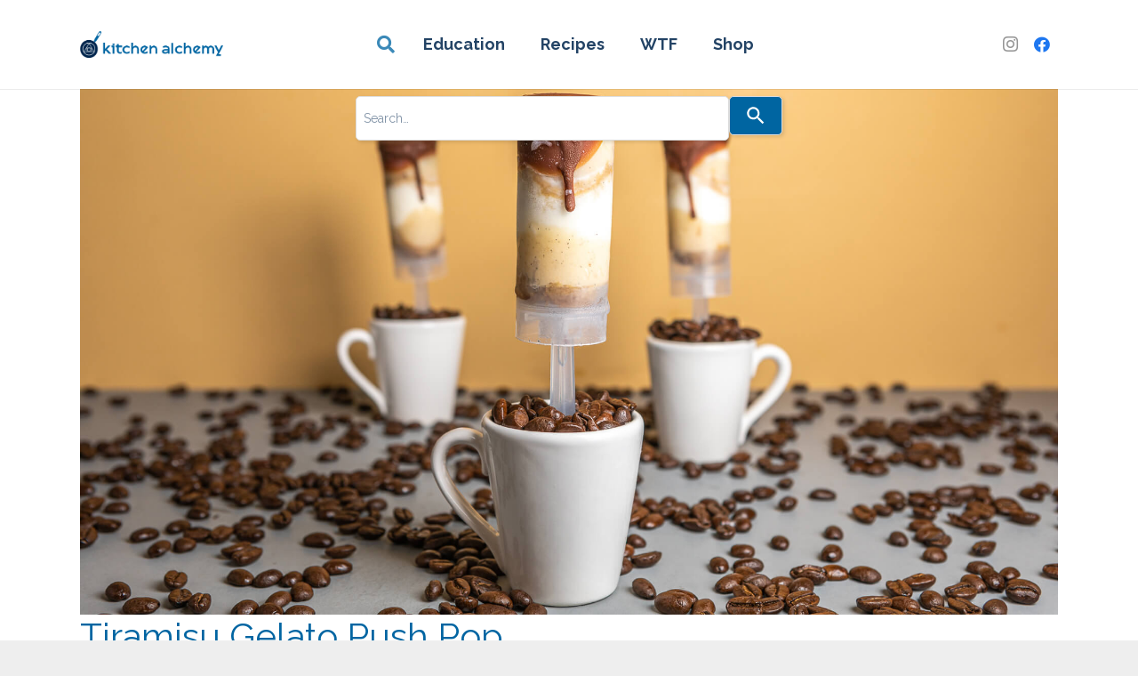

--- FILE ---
content_type: application/javascript
request_url: https://blog.modernistpantry.com/wp-content/plugins/bigcommerce/assets/js/dist/vendor.min.js?ver=5.1.2-4.39.09.12.2024
body_size: 48048
content:
webpackJsonp([1],[function(e,t){function n(e){return e&&e.__esModule?e:{default:e}}e.exports=n},,,function(e,t){var n=e.exports={version:"2.5.3"};"number"==typeof __e&&(__e=n)},function(e,t,n){function a(e,t,n,a,i){var s=r.apply(this,arguments);return e.addEventListener(n,s,i),{destroy:function(){e.removeEventListener(n,s,i)}}}function i(e,t,n,i,r){return"function"==typeof e.addEventListener?a.apply(null,arguments):"function"==typeof n?a.bind(null,document).apply(null,arguments):("string"==typeof e&&(e=document.querySelectorAll(e)),Array.prototype.map.call(e,function(e){return a(e,t,n,i,r)}))}function r(e,t,n,a){return function(n){n.delegateTarget=s(n.target,t),n.delegateTarget&&a.call(e,n)}}var s=n(238);e.exports=i},,function(e,t,n){var a=n(91)("wks"),i=n(59),r=n(8).Symbol,s="function"==typeof r;(e.exports=function(e){return a[e]||(a[e]=s&&r[e]||(s?r:i)("Symbol."+e))}).store=a},,function(e,t){var n=e.exports="undefined"!=typeof window&&window.Math==Math?window:"undefined"!=typeof self&&self.Math==Math?self:Function("return this")();"number"==typeof __g&&(__g=n)},,function(e,t,n){var a=n(8),i=n(3),r=n(45),s=n(22),o=function(e,t,n){var l,d,c,u=e&o.F,p=e&o.G,f=e&o.S,h=e&o.P,v=e&o.B,m=e&o.W,g=p?i:i[t]||(i[t]={}),w=g.prototype,y=p?a:f?a[t]:(a[t]||{}).prototype;p&&(n=t);for(l in n)(d=!u&&y&&void 0!==y[l])&&l in g||(c=d?y[l]:n[l],g[l]=p&&"function"!=typeof y[l]?n[l]:v&&d?r(c,a):m&&y[l]==c?function(e){var t=function(t,n,a){if(this instanceof e){switch(arguments.length){case 0:return new e;case 1:return new e(t);case 2:return new e(t,n)}return new e(t,n,a)}return e.apply(this,arguments)};return t.prototype=e.prototype,t}(c):h&&"function"==typeof c?r(Function.call,c):c,h&&((g.virtual||(g.virtual={}))[l]=c,e&o.R&&w&&!w[l]&&s(w,l,c)))};o.F=1,o.G=2,o.S=4,o.P=8,o.B=16,o.W=32,o.U=64,o.R=128,e.exports=o},,,,function(e,t,n){var a=n(16);e.exports=function(e){if(!a(e))throw TypeError(e+" is not an object!");return e}},function(e,t,n){var a=n(132),i=n(84);e.exports=function(e){return a(i(e))}},function(e,t){e.exports=function(e){return"object"==typeof e?null!==e:"function"==typeof e}},function(e,t,n){e.exports=!n(30)(function(){return 7!=Object.defineProperty({},"a",{get:function(){return 7}}).a})},function(e,t,n){var a=n(14),i=n(133),r=n(86),s=Object.defineProperty;t.f=n(17)?Object.defineProperty:function(e,t,n){if(a(e),t=r(t,!0),a(n),i)try{return s(e,t,n)}catch(e){}if("get"in n||"set"in n)throw TypeError("Accessors not supported!");return"value"in n&&(e[t]=n.value),e}},,,function(e,t){var n={}.hasOwnProperty;e.exports=function(e,t){return n.call(e,t)}},function(e,t,n){var a=n(18),i=n(55);e.exports=n(17)?function(e,t,n){return a.f(e,t,i(1,n))}:function(e,t,n){return e[t]=n,e}},,,,,,,,function(e,t){e.exports=function(e){try{return!!e()}catch(e){return!0}}},function(e,t){e.exports={}},function(e,t,n){var a=n(151),i=n(94);e.exports=Object.keys||function(e){return a(e,i)}},function(e,t,n){var a=n(83).f,i=Function.prototype,r=/^\s*function ([^ (]*)/;"name"in i||n(39)&&a(i,"name",{configurable:!0,get:function(){try{return(""+this).match(r)[1]}catch(e){return""}}})},,,,,function(e,t){e.exports=function(e){return"object"==typeof e?null!==e:"function"==typeof e}},function(e,t,n){e.exports=!n(40)(function(){return 7!=Object.defineProperty({},"a",{get:function(){return 7}}).a})},function(e,t){e.exports=function(e){try{return!!e()}catch(e){return!0}}},function(e,t){var n=e.exports="undefined"!=typeof window&&window.Math==Math?window:"undefined"!=typeof self&&self.Math==Math?self:Function("return this")();"number"==typeof __g&&(__g=n)},function(e,t,n){var a=n(228)("wks"),i=n(125),r=n(41).Symbol,s="function"==typeof r;(e.exports=function(e){return a[e]||(a[e]=s&&r[e]||(s?r:i)("Symbol."+e))}).store=a},function(e,t){var n={}.toString;e.exports=function(e){return n.call(e).slice(8,-1)}},function(e,t){t.f={}.propertyIsEnumerable},function(e,t,n){var a=n(56);e.exports=function(e,t,n){if(a(e),void 0===t)return e;switch(n){case 1:return function(n){return e.call(t,n)};case 2:return function(n,a){return e.call(t,n,a)};case 3:return function(n,a,i){return e.call(t,n,a,i)}}return function(){return e.apply(t,arguments)}}},function(e,t,n){n(52)("split",2,function(e,t,a){"use strict";var i=n(146),r=a,s=[].push,o="length";if("c"=="abbc".split(/(b)*/)[1]||4!="test".split(/(?:)/,-1)[o]||2!="ab".split(/(?:ab)*/)[o]||4!=".".split(/(.?)(.?)/)[o]||".".split(/()()/)[o]>1||"".split(/.?/)[o]){var l=void 0===/()??/.exec("")[1];a=function(e,t){var n=String(this);if(void 0===e&&0===t)return[];if(!i(e))return r.call(n,e,t);var a,d,c,u,p,f=[],h=(e.ignoreCase?"i":"")+(e.multiline?"m":"")+(e.unicode?"u":"")+(e.sticky?"y":""),v=0,m=void 0===t?4294967295:t>>>0,g=new RegExp(e.source,h+"g");for(l||(a=new RegExp("^"+g.source+"$(?!\\s)",h));(d=g.exec(n))&&!((c=d.index+d[0][o])>v&&(f.push(n.slice(v,d.index)),!l&&d[o]>1&&d[0].replace(a,function(){for(p=1;p<arguments[o]-2;p++)void 0===arguments[p]&&(d[p]=void 0)}),d[o]>1&&d.index<n[o]&&s.apply(f,d.slice(1)),u=d[0][o],v=c,f[o]>=m));)g.lastIndex===d.index&&g.lastIndex++;return v===n[o]?!u&&g.test("")||f.push(""):f.push(n.slice(v)),f[o]>m?f.slice(0,m):f}}else"0".split(void 0,0)[o]&&(a=function(e,t){return void 0===e&&0===t?[]:r.call(this,e,t)});return[function(n,i){var r=e(this),s=void 0==n?void 0:n[t];return void 0!==s?s.call(n,r,i):a.call(String(r),n,i)},a]})},,,,,,function(e,t,n){"use strict";var a=n(53),i=n(124),r=n(40),s=n(54),o=n(42);e.exports=function(e,t,n){var l=o(e),d=n(s,l,""[e]),c=d[0],u=d[1];r(function(){var t={};return t[l]=function(){return 7},7!=""[e](t)})&&(i(String.prototype,e,c),a(RegExp.prototype,l,2==t?function(e,t){return u.call(e,this,t)}:function(e){return u.call(e,this)}))}},function(e,t,n){var a=n(83),i=n(226);e.exports=n(39)?function(e,t,n){return a.f(e,t,i(1,n))}:function(e,t,n){return e[t]=n,e}},function(e,t){e.exports=function(e){if(void 0==e)throw TypeError("Can't call method on  "+e);return e}},function(e,t){e.exports=function(e,t){return{enumerable:!(1&e),configurable:!(2&e),writable:!(4&e),value:t}}},function(e,t){e.exports=function(e){if("function"!=typeof e)throw TypeError(e+" is not a function!");return e}},function(e,t,n){var a=n(41),i=n(126),r=n(53),s=n(124),o=n(139),l=function(e,t,n){var d,c,u,p,f=e&l.F,h=e&l.G,v=e&l.S,m=e&l.P,g=e&l.B,w=h?a:v?a[t]||(a[t]={}):(a[t]||{}).prototype,y=h?i:i[t]||(i[t]={}),b=y.prototype||(y.prototype={});h&&(n=t);for(d in n)c=!f&&w&&void 0!==w[d],u=(c?w:n)[d],p=g&&c?o(u,a):m&&"function"==typeof u?o(Function.call,u):u,w&&s(w,d,u,e&l.U),y[d]!=u&&r(y,d,p),m&&b[d]!=u&&(b[d]=u)};a.core=i,l.F=1,l.G=2,l.S=4,l.P=8,l.B=16,l.W=32,l.U=64,l.R=128,e.exports=l},function(e,t,n){var a=n(84);e.exports=function(e){return Object(a(e))}},function(e,t){var n=0,a=Math.random();e.exports=function(e){return"Symbol(".concat(void 0===e?"":e,")_",(++n+a).toString(36))}},function(e,t,n){"use strict";var a=n(250)(!0);n(149)(String,"String",function(e){this._t=String(e),this._i=0},function(){var e,t=this._t,n=this._i;return n>=t.length?{value:void 0,done:!0}:(e=a(t,n),this._i+=e.length,{value:e,done:!1})})},function(e,t){e.exports=!0},function(e,t,n){var a=n(18).f,i=n(21),r=n(6)("toStringTag");e.exports=function(e,t,n){e&&!i(e=n?e:e.prototype,r)&&a(e,r,{configurable:!0,value:t})}},function(e,t,n){n(255);for(var a=n(8),i=n(22),r=n(31),s=n(6)("toStringTag"),o="CSSRuleList,CSSStyleDeclaration,CSSValueList,ClientRectList,DOMRectList,DOMStringList,DOMTokenList,DataTransferItemList,FileList,HTMLAllCollection,HTMLCollection,HTMLFormElement,HTMLSelectElement,MediaList,MimeTypeArray,NamedNodeMap,NodeList,PaintRequestList,Plugin,PluginArray,SVGLengthList,SVGNumberList,SVGPathSegList,SVGPointList,SVGStringList,SVGTransformList,SourceBufferList,StyleSheetList,TextTrackCueList,TextTrackList,TouchList".split(","),l=0;l<o.length;l++){var d=o[l],c=a[d],u=c&&c.prototype;u&&!u[s]&&i(u,s,d),r[d]=r.Array}},function(e,t,n){e.exports=n(284)},,,,,,,,,,,,,,,,,,function(e,t,n){n(52)("match",1,function(e,t,n){return[function(n){"use strict";var a=e(this),i=void 0==n?void 0:n[t];return void 0!==i?i.call(n,a):new RegExp(n)[t](String(a))},n]})},function(e,t,n){var a=n(123),i=n(223),r=n(225),s=Object.defineProperty;t.f=n(39)?Object.defineProperty:function(e,t,n){if(a(e),t=r(t,!0),a(n),i)try{return s(e,t,n)}catch(e){}if("get"in n||"set"in n)throw TypeError("Accessors not supported!");return"value"in n&&(e[t]=n.value),e}},function(e,t){e.exports=function(e){if(void 0==e)throw TypeError("Can't call method on  "+e);return e}},function(e,t,n){var a=n(44),i=n(55),r=n(15),s=n(86),o=n(21),l=n(133),d=Object.getOwnPropertyDescriptor;t.f=n(17)?d:function(e,t){if(e=r(e),t=s(t,!0),l)try{return d(e,t)}catch(e){}if(o(e,t))return i(!a.f.call(e,t),e[t])}},function(e,t,n){var a=n(16);e.exports=function(e,t){if(!a(e))return e;var n,i;if(t&&"function"==typeof(n=e.toString)&&!a(i=n.call(e)))return i;if("function"==typeof(n=e.valueOf)&&!a(i=n.call(e)))return i;if(!t&&"function"==typeof(n=e.toString)&&!a(i=n.call(e)))return i;throw TypeError("Can't convert object to primitive value")}},function(e,t,n){var a=n(16),i=n(8).document,r=a(i)&&a(i.createElement);e.exports=function(e){return r?i.createElement(e):{}}},function(e,t,n){var a=n(10),i=n(3),r=n(30);e.exports=function(e,t){var n=(i.Object||{})[e]||Object[e],s={};s[e]=t(n),a(a.S+a.F*r(function(){n(1)}),"Object",s)}},function(e,t){var n={}.toString;e.exports=function(e){return n.call(e).slice(8,-1)}},function(e,t,n){var a=n(91)("keys"),i=n(59);e.exports=function(e){return a[e]||(a[e]=i(e))}},function(e,t,n){var a=n(8),i=a["__core-js_shared__"]||(a["__core-js_shared__"]={});e.exports=function(e){return i[e]||(i[e]={})}},function(e,t){var n=Math.ceil,a=Math.floor;e.exports=function(e){return isNaN(e=+e)?0:(e>0?a:n)(e)}},function(e,t,n){var a=n(14),i=n(252),r=n(94),s=n(90)("IE_PROTO"),o=function(){},l=function(){var e,t=n(87)("iframe"),a=r.length;for(t.style.display="none",n(153).appendChild(t),t.src="javascript:",e=t.contentWindow.document,e.open(),e.write("<script>document.F=Object<\/script>"),e.close(),l=e.F;a--;)delete l.prototype[r[a]];return l()};e.exports=Object.create||function(e,t){var n;return null!==e?(o.prototype=a(e),n=new o,o.prototype=null,n[s]=e):n=l(),void 0===t?n:i(n,t)}},function(e,t){e.exports="constructor,hasOwnProperty,isPrototypeOf,propertyIsEnumerable,toLocaleString,toString,valueOf".split(",")},function(e,t,n){t.f=n(6)},function(e,t,n){var a=n(8),i=n(3),r=n(61),s=n(95),o=n(18).f;e.exports=function(e){var t=i.Symbol||(i.Symbol=r?{}:a.Symbol||{});"_"==e.charAt(0)||e in t||o(t,e,{value:s.f(e)})}},function(e,t){t.f=Object.getOwnPropertySymbols},function(e,t,n){n(52)("replace",2,function(e,t,n){return[function(a,i){"use strict";var r=e(this),s=void 0==a?void 0:a[t];return void 0!==s?s.call(a,r,i):n.call(String(r),a,i)},n]})},,,,,,,,,,function(e,t,n){"use strict";function a(e,t){return e/1e3*t}function i(e,t,n){var a=(e+1)/n.lines,i=t-a*n.direction;(i<0||i>1)&&(i+=n.direction);var r=n.trail/100,s=1-i/r;return s<0?n.opacity:s*(1-n.opacity)+n.opacity}function r(e,t){if(void 0!==e.style[t])return t;var n="ms"+t.charAt(0).toUpperCase()+t.slice(1);return void 0!==e.style[n]?n:""}function s(e,t){for(var n in t)e.style[r(e,n)||n]=t[n];return e}function o(e,t){return"string"==typeof e?e:e[t%e.length]}function l(e,t){var n=Math.round(t.corners*t.width*500)/1e3+"px",a="none";!0===t.shadow?a="0 2px 4px #000":"string"==typeof t.shadow&&(a=t.shadow);for(var i=d(a),r=0;r<t.lines;r++){var l=~~(360/t.lines*r+t.rotate),u=s(document.createElement("div"),{position:"absolute",top:-t.width/2+"px",width:t.length+t.width+"px",height:t.width+"px",background:o(t.fadeColor,r),borderRadius:n,transformOrigin:"left",transform:"rotate("+l+"deg) translateX("+t.radius+"px)"}),p=s(document.createElement("div"),{width:"100%",height:"100%",background:o(t.color,r),borderRadius:n,boxShadow:c(i,l),opacity:t.opacity});u.appendChild(p),e.appendChild(u)}}function d(e){for(var t=/^\s*([a-zA-Z]+\s+)?(-?\d+(\.\d+)?)([a-zA-Z]*)\s+(-?\d+(\.\d+)?)([a-zA-Z]*)(.*)$/,n=[],a=0,i=e.split(",");a<i.length;a++){var r=i[a],s=r.match(t);if(null!==s){var o=+s[2],l=+s[5],d=s[4],c=s[7];0!==o||d||(d=c),0!==l||c||(c=d),d===c&&n.push({prefix:s[1]||"",x:o,y:l,xUnits:d,yUnits:c,end:s[8]})}}return n}function c(e,t){for(var n=[],a=0,i=e;a<i.length;a++){var r=i[a],s=u(r.x,r.y,t);n.push(r.prefix+s[0]+r.xUnits+" "+s[1]+r.yUnits+r.end)}return n.join(", ")}function u(e,t,n){var a=n*Math.PI/180,i=Math.sin(a),r=Math.cos(a);return[Math.round(1e3*(e*r+t*i))/1e3,Math.round(1e3*(-e*i+t*r))/1e3]}Object.defineProperty(t,"__esModule",{value:!0}),n.d(t,"Spinner",function(){return h});var p=this&&this.__assign||Object.assign||function(e){for(var t,n=1,a=arguments.length;n<a;n++){t=arguments[n];for(var i in t)Object.prototype.hasOwnProperty.call(t,i)&&(e[i]=t[i])}return e},f={lines:12,length:7,width:5,radius:10,scale:1,corners:1,color:"#000",fadeColor:"transparent",opacity:.25,rotate:0,direction:1,speed:1,trail:100,fps:20,zIndex:2e9,className:"spinner",top:"50%",left:"50%",shadow:"none",position:"absolute"},h=function(){function e(e){void 0===e&&(e={}),this.opts=p({},f,e)}return e.prototype.spin=function(e){var t=this;this.stop(),this.el=document.createElement("div"),this.el.className=this.opts.className,this.el.setAttribute("role","progressbar"),s(this.el,{position:this.opts.position,width:0,zIndex:this.opts.zIndex,left:this.opts.left,top:this.opts.top,transform:"scale("+this.opts.scale+")"}),e&&e.insertBefore(this.el,e.firstChild||null);var n,r;"undefined"!=typeof requestAnimationFrame?(n=requestAnimationFrame,r=function(){return performance.now()}):(n=function(e){return setTimeout(e,1e3/t.opts.fps)},r=function(){return Date.now()});var o,d=0,c=function(){var e=r();if(void 0===o&&(o=e-1),d+=a(e-o,t.opts.speed),o=e,d>1&&(d-=Math.floor(d)),t.el.childNodes.length===t.opts.lines)for(var s=0;s<t.opts.lines;s++){var l=i(s,d,t.opts);t.el.childNodes[s].childNodes[0].style.opacity=l.toString()}t.animateId=t.el?n(c):void 0};return l(this.el,this.opts),c(),this},e.prototype.stop=function(){return this.el&&("undefined"!=typeof requestAnimationFrame?cancelAnimationFrame(this.animateId):clearTimeout(this.animateId),this.el.parentNode&&this.el.parentNode.removeChild(this.el),this.el=void 0),this},e}()},,,,,,,,,,,,,,,function(e,t,n){var a=n(38);e.exports=function(e){if(!a(e))throw TypeError(e+" is not an object!");return e}},function(e,t,n){var a=n(41),i=n(53),r=n(227),s=n(125)("src"),o=Function.toString,l=(""+o).split("toString");n(126).inspectSource=function(e){return o.call(e)},(e.exports=function(e,t,n,o){var d="function"==typeof n;d&&(r(n,"name")||i(n,"name",t)),e[t]!==n&&(d&&(r(n,s)||i(n,s,e[t]?""+e[t]:l.join(String(t)))),e===a?e[t]=n:o?e[t]?e[t]=n:i(e,t,n):(delete e[t],i(e,t,n)))})(Function.prototype,"toString",function(){return"function"==typeof this&&this[s]||o.call(this)})},function(e,t){var n=0,a=Math.random();e.exports=function(e){return"Symbol(".concat(void 0===e?"":e,")_",(++n+a).toString(36))}},function(e,t){var n=e.exports={version:"2.5.3"};"number"==typeof __e&&(__e=n)},,function(e,t){/*!
 * verge 1.10.2+201705300050
 * http://npm.im/verge
 * MIT Ryan Van Etten
 */
!function(t,n,a){void 0!==e&&e.exports?e.exports=a():t.verge=a()}(this,0,function(){function e(){return{width:c(),height:u()}}function t(e,t){var n={};return t=+t||0,n.width=(n.right=e.right+t)-(n.left=e.left-t),n.height=(n.bottom=e.bottom+t)-(n.top=e.top-t),n}function n(e,n){return!(!(e=e&&!e.nodeType?e[0]:e)||1!==e.nodeType)&&t(e.getBoundingClientRect(),n)}function a(t){t=null==t?e():1===t.nodeType?n(t):t;var a=t.height,i=t.width;return a="function"==typeof a?a.call(t):a,(i="function"==typeof i?i.call(t):i)/a}var i={},r="undefined"!=typeof window&&window,s="undefined"!=typeof document&&document,o=s&&s.documentElement,l=r.matchMedia||r.msMatchMedia,d=l?function(e){return!!l.call(r,e).matches}:function(){return!1},c=i.viewportW=function(){var e=o.clientWidth,t=r.innerWidth;return e<t?t:e},u=i.viewportH=function(){var e=o.clientHeight,t=r.innerHeight;return e<t?t:e};return i.mq=d,i.matchMedia=l?function(){return l.apply(r,arguments)}:function(){return{}},i.viewport=e,i.scrollX=function(){return r.pageXOffset||o.scrollLeft},i.scrollY=function(){return r.pageYOffset||o.scrollTop},i.rectangle=n,i.aspect=a,i.inX=function(e,t){var a=n(e,t);return!!a&&a.right>=0&&a.left<=c()},i.inY=function(e,t){var a=n(e,t);return!!a&&a.bottom>=0&&a.top<=u()},i.inViewport=function(e,t){var a=n(e,t);return!!a&&a.bottom>=0&&a.right>=0&&a.top<=u()&&a.left<=c()},i})},,,function(e,t,n){e.exports=n(233)},function(e,t,n){var a=n(43);e.exports=Object("z").propertyIsEnumerable(0)?Object:function(e){return"String"==a(e)?e.split(""):Object(e)}},function(e,t,n){e.exports=!n(17)&&!n(30)(function(){return 7!=Object.defineProperty(n(87)("div"),"a",{get:function(){return 7}}).a})},function(e,t,n){e.exports=n(235)},,,function(e,t,n){"use strict";function a(){var e,t,n=this,a=n.$el;e=void 0!==n.params.width?n.params.width:a[0].clientWidth,t=void 0!==n.params.height?n.params.height:a[0].clientHeight,0===e&&n.isHorizontal()||0===t&&n.isVertical()||(e=e-parseInt(a.css("padding-left"),10)-parseInt(a.css("padding-right"),10),t=t-parseInt(a.css("padding-top"),10)-parseInt(a.css("padding-bottom"),10),ce.extend(n,{width:e,height:t,size:n.isHorizontal()?e:t}))}function i(){var e=this,t=e.params,n=e.$wrapperEl,a=e.size,i=e.rtlTranslate,r=e.wrongRTL,s=e.virtual&&t.virtual.enabled,o=s?e.virtual.slides.length:e.slides.length,l=n.children(".".concat(e.params.slideClass)),d=s?e.virtual.slides.length:l.length,c=[],u=[],p=[],f=t.slidesOffsetBefore;"function"==typeof f&&(f=t.slidesOffsetBefore.call(e));var h=t.slidesOffsetAfter;"function"==typeof h&&(h=t.slidesOffsetAfter.call(e));var v=e.snapGrid.length,m=e.snapGrid.length,g=t.spaceBetween,w=-f,y=0,b=0;if(void 0!==a){"string"==typeof g&&g.indexOf("%")>=0&&(g=parseFloat(g.replace("%",""))/100*a),e.virtualSize=-g,i?l.css({marginLeft:"",marginTop:""}):l.css({marginRight:"",marginBottom:""});var x;t.slidesPerColumn>1&&(x=Math.floor(d/t.slidesPerColumn)===d/e.params.slidesPerColumn?d:Math.ceil(d/t.slidesPerColumn)*t.slidesPerColumn,"auto"!==t.slidesPerView&&"row"===t.slidesPerColumnFill&&(x=Math.max(x,t.slidesPerView*t.slidesPerColumn)));for(var E,T=t.slidesPerColumn,S=x/T,C=Math.floor(d/t.slidesPerColumn),M=0;M<d;M+=1){E=0;var P=l.eq(M);if(t.slidesPerColumn>1){var k=void 0,$=void 0,z=void 0;"column"===t.slidesPerColumnFill?($=Math.floor(M/T),z=M-$*T,($>C||$===C&&z===T-1)&&(z+=1)>=T&&(z=0,$+=1),k=$+z*x/T,P.css({"-webkit-box-ordinal-group":k,"-moz-box-ordinal-group":k,"-ms-flex-order":k,"-webkit-order":k,order:k})):(z=Math.floor(M/S),$=M-z*S),P.css("margin-".concat(e.isHorizontal()?"top":"left"),0!==z&&t.spaceBetween&&"".concat(t.spaceBetween,"px")).attr("data-swiper-column",$).attr("data-swiper-row",z)}if("none"!==P.css("display")){if("auto"===t.slidesPerView){var L=le.window.getComputedStyle(P[0],null),O=P[0].style.transform,I=P[0].style.webkitTransform;if(O&&(P[0].style.transform="none"),I&&(P[0].style.webkitTransform="none"),t.roundLengths)E=e.isHorizontal()?P.outerWidth(!0):P.outerHeight(!0);else if(e.isHorizontal()){var A=parseFloat(L.getPropertyValue("width")),D=parseFloat(L.getPropertyValue("padding-left")),N=parseFloat(L.getPropertyValue("padding-right")),H=parseFloat(L.getPropertyValue("margin-left")),F=parseFloat(L.getPropertyValue("margin-right")),B=L.getPropertyValue("box-sizing");E=B&&"border-box"===B?A+H+F:A+D+N+H+F}else{var G=parseFloat(L.getPropertyValue("height")),V=parseFloat(L.getPropertyValue("padding-top")),X=parseFloat(L.getPropertyValue("padding-bottom")),Y=parseFloat(L.getPropertyValue("margin-top")),j=parseFloat(L.getPropertyValue("margin-bottom")),_=L.getPropertyValue("box-sizing");E=_&&"border-box"===_?G+Y+j:G+V+X+Y+j}O&&(P[0].style.transform=O),I&&(P[0].style.webkitTransform=I),t.roundLengths&&(E=Math.floor(E))}else E=(a-(t.slidesPerView-1)*g)/t.slidesPerView,t.roundLengths&&(E=Math.floor(E)),l[M]&&(e.isHorizontal()?l[M].style.width="".concat(E,"px"):l[M].style.height="".concat(E,"px"));l[M]&&(l[M].swiperSlideSize=E),p.push(E),t.centeredSlides?(w=w+E/2+y/2+g,0===y&&0!==M&&(w=w-a/2-g),0===M&&(w=w-a/2-g),Math.abs(w)<.001&&(w=0),t.roundLengths&&(w=Math.floor(w)),b%t.slidesPerGroup==0&&c.push(w),u.push(w)):(t.roundLengths&&(w=Math.floor(w)),b%t.slidesPerGroup==0&&c.push(w),u.push(w),w=w+E+g),e.virtualSize+=E+g,y=E,b+=1}}e.virtualSize=Math.max(e.virtualSize,a)+h;var R;if(i&&r&&("slide"===t.effect||"coverflow"===t.effect)&&n.css({width:"".concat(e.virtualSize+t.spaceBetween,"px")}),ue.flexbox&&!t.setWrapperSize||(e.isHorizontal()?n.css({width:"".concat(e.virtualSize+t.spaceBetween,"px")}):n.css({height:"".concat(e.virtualSize+t.spaceBetween,"px")})),t.slidesPerColumn>1&&(e.virtualSize=(E+t.spaceBetween)*x,e.virtualSize=Math.ceil(e.virtualSize/t.slidesPerColumn)-t.spaceBetween,e.isHorizontal()?n.css({width:"".concat(e.virtualSize+t.spaceBetween,"px")}):n.css({height:"".concat(e.virtualSize+t.spaceBetween,"px")}),t.centeredSlides)){R=[];for(var q=0;q<c.length;q+=1){var W=c[q];t.roundLengths&&(W=Math.floor(W)),c[q]<e.virtualSize+c[0]&&R.push(W)}c=R}if(!t.centeredSlides){R=[];for(var U=0;U<c.length;U+=1){var K=c[U];t.roundLengths&&(K=Math.floor(K)),c[U]<=e.virtualSize-a&&R.push(K)}c=R,Math.floor(e.virtualSize-a)-Math.floor(c[c.length-1])>1&&c.push(e.virtualSize-a)}if(0===c.length&&(c=[0]),0!==t.spaceBetween&&(e.isHorizontal()?i?l.css({marginLeft:"".concat(g,"px")}):l.css({marginRight:"".concat(g,"px")}):l.css({marginBottom:"".concat(g,"px")})),t.centerInsufficientSlides){var J=0;if(p.forEach(function(e){J+=e+(t.spaceBetween?t.spaceBetween:0)}),(J-=t.spaceBetween)<a){var Z=(a-J)/2;c.forEach(function(e,t){c[t]=e-Z}),u.forEach(function(e,t){u[t]=e+Z})}}ce.extend(e,{slides:l,snapGrid:c,slidesGrid:u,slidesSizesGrid:p}),d!==o&&e.emit("slidesLengthChange"),c.length!==v&&(e.params.watchOverflow&&e.checkOverflow(),e.emit("snapGridLengthChange")),u.length!==m&&e.emit("slidesGridLengthChange"),(t.watchSlidesProgress||t.watchSlidesVisibility)&&e.updateSlidesOffset()}}function r(e){var t,n=this,a=[],i=0;if("number"==typeof e?n.setTransition(e):!0===e&&n.setTransition(n.params.speed),"auto"!==n.params.slidesPerView&&n.params.slidesPerView>1)for(t=0;t<Math.ceil(n.params.slidesPerView);t+=1){var r=n.activeIndex+t;if(r>n.slides.length)break;a.push(n.slides.eq(r)[0])}else a.push(n.slides.eq(n.activeIndex)[0]);for(t=0;t<a.length;t+=1)if(void 0!==a[t]){var s=a[t].offsetHeight;i=s>i?s:i}i&&n.$wrapperEl.css("height","".concat(i,"px"))}function s(){for(var e=this,t=e.slides,n=0;n<t.length;n+=1)t[n].swiperSlideOffset=e.isHorizontal()?t[n].offsetLeft:t[n].offsetTop}function o(){var e=arguments.length>0&&void 0!==arguments[0]?arguments[0]:this&&this.translate||0,t=this,n=t.params,a=t.slides,i=t.rtlTranslate;if(0!==a.length){void 0===a[0].swiperSlideOffset&&t.updateSlidesOffset();var r=-e;i&&(r=e),a.removeClass(n.slideVisibleClass),t.visibleSlidesIndexes=[],t.visibleSlides=[];for(var s=0;s<a.length;s+=1){var o=a[s],l=(r+(n.centeredSlides?t.minTranslate():0)-o.swiperSlideOffset)/(o.swiperSlideSize+n.spaceBetween);if(n.watchSlidesVisibility){var d=-(r-o.swiperSlideOffset),c=d+t.slidesSizesGrid[s];(d>=0&&d<t.size||c>0&&c<=t.size||d<=0&&c>=t.size)&&(t.visibleSlides.push(o),t.visibleSlidesIndexes.push(s),a.eq(s).addClass(n.slideVisibleClass))}o.progress=i?-l:l}t.visibleSlides=(0,oe.$)(t.visibleSlides)}}function l(){var e=arguments.length>0&&void 0!==arguments[0]?arguments[0]:this&&this.translate||0,t=this,n=t.params,a=t.maxTranslate()-t.minTranslate(),i=t.progress,r=t.isBeginning,s=t.isEnd,o=r,l=s;0===a?(i=0,r=!0,s=!0):(i=(e-t.minTranslate())/a,r=i<=0,s=i>=1),ce.extend(t,{progress:i,isBeginning:r,isEnd:s}),(n.watchSlidesProgress||n.watchSlidesVisibility)&&t.updateSlidesProgress(e),r&&!o&&t.emit("reachBeginning toEdge"),s&&!l&&t.emit("reachEnd toEdge"),(o&&!r||l&&!s)&&t.emit("fromEdge"),t.emit("progress",i)}function d(){var e=this,t=e.slides,n=e.params,a=e.$wrapperEl,i=e.activeIndex,r=e.realIndex,s=e.virtual&&n.virtual.enabled;t.removeClass("".concat(n.slideActiveClass," ").concat(n.slideNextClass," ").concat(n.slidePrevClass," ").concat(n.slideDuplicateActiveClass," ").concat(n.slideDuplicateNextClass," ").concat(n.slideDuplicatePrevClass));var o;o=s?e.$wrapperEl.find(".".concat(n.slideClass,'[data-swiper-slide-index="').concat(i,'"]')):t.eq(i),o.addClass(n.slideActiveClass),n.loop&&(o.hasClass(n.slideDuplicateClass)?a.children(".".concat(n.slideClass,":not(.").concat(n.slideDuplicateClass,')[data-swiper-slide-index="').concat(r,'"]')).addClass(n.slideDuplicateActiveClass):a.children(".".concat(n.slideClass,".").concat(n.slideDuplicateClass,'[data-swiper-slide-index="').concat(r,'"]')).addClass(n.slideDuplicateActiveClass));var l=o.nextAll(".".concat(n.slideClass)).eq(0).addClass(n.slideNextClass);n.loop&&0===l.length&&(l=t.eq(0),l.addClass(n.slideNextClass));var d=o.prevAll(".".concat(n.slideClass)).eq(0).addClass(n.slidePrevClass);n.loop&&0===d.length&&(d=t.eq(-1),d.addClass(n.slidePrevClass)),n.loop&&(l.hasClass(n.slideDuplicateClass)?a.children(".".concat(n.slideClass,":not(.").concat(n.slideDuplicateClass,')[data-swiper-slide-index="').concat(l.attr("data-swiper-slide-index"),'"]')).addClass(n.slideDuplicateNextClass):a.children(".".concat(n.slideClass,".").concat(n.slideDuplicateClass,'[data-swiper-slide-index="').concat(l.attr("data-swiper-slide-index"),'"]')).addClass(n.slideDuplicateNextClass),d.hasClass(n.slideDuplicateClass)?a.children(".".concat(n.slideClass,":not(.").concat(n.slideDuplicateClass,')[data-swiper-slide-index="').concat(d.attr("data-swiper-slide-index"),'"]')).addClass(n.slideDuplicatePrevClass):a.children(".".concat(n.slideClass,".").concat(n.slideDuplicateClass,'[data-swiper-slide-index="').concat(d.attr("data-swiper-slide-index"),'"]')).addClass(n.slideDuplicatePrevClass))}function c(e){var t,n=this,a=n.rtlTranslate?n.translate:-n.translate,i=n.slidesGrid,r=n.snapGrid,s=n.params,o=n.activeIndex,l=n.realIndex,d=n.snapIndex,c=e;if(void 0===c){for(var u=0;u<i.length;u+=1)void 0!==i[u+1]?a>=i[u]&&a<i[u+1]-(i[u+1]-i[u])/2?c=u:a>=i[u]&&a<i[u+1]&&(c=u+1):a>=i[u]&&(c=u);s.normalizeSlideIndex&&(c<0||void 0===c)&&(c=0)}if(t=r.indexOf(a)>=0?r.indexOf(a):Math.floor(c/s.slidesPerGroup),t>=r.length&&(t=r.length-1),c===o)return void(t!==d&&(n.snapIndex=t,n.emit("snapIndexChange")));var p=parseInt(n.slides.eq(c).attr("data-swiper-slide-index")||c,10);ce.extend(n,{snapIndex:t,realIndex:p,previousIndex:o,activeIndex:c}),n.emit("activeIndexChange"),n.emit("snapIndexChange"),l!==p&&n.emit("realIndexChange"),n.emit("slideChange")}function u(e){var t=this,n=t.params,a=(0,oe.$)(e.target).closest(".".concat(n.slideClass))[0],i=!1;if(a)for(var r=0;r<t.slides.length;r+=1)t.slides[r]===a&&(i=!0);if(!a||!i)return t.clickedSlide=void 0,void(t.clickedIndex=void 0);t.clickedSlide=a,t.virtual&&t.params.virtual.enabled?t.clickedIndex=parseInt((0,oe.$)(a).attr("data-swiper-slide-index"),10):t.clickedIndex=(0,oe.$)(a).index(),n.slideToClickedSlide&&void 0!==t.clickedIndex&&t.clickedIndex!==t.activeIndex&&t.slideToClickedSlide()}function p(){var e=arguments.length>0&&void 0!==arguments[0]?arguments[0]:this.isHorizontal()?"x":"y",t=this,n=t.params,a=t.rtlTranslate,i=t.translate,r=t.$wrapperEl;if(n.virtualTranslate)return a?-i:i;var s=ce.getTranslate(r[0],e);return a&&(s=-s),s||0}function f(e,t){var n=this,a=n.rtlTranslate,i=n.params,r=n.$wrapperEl,s=n.progress,o=0,l=0;n.isHorizontal()?o=a?-e:e:l=e,i.roundLengths&&(o=Math.floor(o),l=Math.floor(l)),i.virtualTranslate||(ue.transforms3d?r.transform("translate3d(".concat(o,"px, ").concat(l,"px, ").concat(0,"px)")):r.transform("translate(".concat(o,"px, ").concat(l,"px)"))),n.previousTranslate=n.translate,n.translate=n.isHorizontal()?o:l;var d,c=n.maxTranslate()-n.minTranslate();d=0===c?0:(e-n.minTranslate())/c,d!==s&&n.updateProgress(e),n.emit("setTranslate",n.translate,t)}function h(){return-this.snapGrid[0]}function v(){return-this.snapGrid[this.snapGrid.length-1]}function m(e,t){var n=this;n.$wrapperEl.transition(e),n.emit("setTransition",e,t)}function g(){var e=!(arguments.length>0&&void 0!==arguments[0])||arguments[0],t=arguments.length>1?arguments[1]:void 0,n=this,a=n.activeIndex,i=n.params,r=n.previousIndex;i.autoHeight&&n.updateAutoHeight();var s=t;if(s||(s=a>r?"next":a<r?"prev":"reset"),n.emit("transitionStart"),e&&a!==r){if("reset"===s)return void n.emit("slideResetTransitionStart");n.emit("slideChangeTransitionStart"),"next"===s?n.emit("slideNextTransitionStart"):n.emit("slidePrevTransitionStart")}}function w(){var e=!(arguments.length>0&&void 0!==arguments[0])||arguments[0],t=arguments.length>1?arguments[1]:void 0,n=this,a=n.activeIndex,i=n.previousIndex;n.animating=!1,n.setTransition(0);var r=t;if(r||(r=a>i?"next":a<i?"prev":"reset"),n.emit("transitionEnd"),e&&a!==i){if("reset"===r)return void n.emit("slideResetTransitionEnd");n.emit("slideChangeTransitionEnd"),"next"===r?n.emit("slideNextTransitionEnd"):n.emit("slidePrevTransitionEnd")}}function y(){var e=arguments.length>0&&void 0!==arguments[0]?arguments[0]:0,t=arguments.length>1&&void 0!==arguments[1]?arguments[1]:this.params.speed,n=!(arguments.length>2&&void 0!==arguments[2])||arguments[2],a=arguments.length>3?arguments[3]:void 0,i=this,r=e;r<0&&(r=0);var s=i.params,o=i.snapGrid,l=i.slidesGrid,d=i.previousIndex,c=i.activeIndex,u=i.rtlTranslate;if(i.animating&&s.preventInteractionOnTransition)return!1;var p=Math.floor(r/s.slidesPerGroup);p>=o.length&&(p=o.length-1),(c||s.initialSlide||0)===(d||0)&&n&&i.emit("beforeSlideChangeStart");var f=-o[p];if(i.updateProgress(f),s.normalizeSlideIndex)for(var h=0;h<l.length;h+=1)-Math.floor(100*f)>=Math.floor(100*l[h])&&(r=h);if(i.initialized&&r!==c){if(!i.allowSlideNext&&f<i.translate&&f<i.minTranslate())return!1;if(!i.allowSlidePrev&&f>i.translate&&f>i.maxTranslate()&&(c||0)!==r)return!1}var v;return v=r>c?"next":r<c?"prev":"reset",u&&-f===i.translate||!u&&f===i.translate?(i.updateActiveIndex(r),s.autoHeight&&i.updateAutoHeight(),i.updateSlidesClasses(),"slide"!==s.effect&&i.setTranslate(f),"reset"!==v&&(i.transitionStart(n,v),i.transitionEnd(n,v)),!1):(0!==t&&ue.transition?(i.setTransition(t),i.setTranslate(f),i.updateActiveIndex(r),i.updateSlidesClasses(),i.emit("beforeTransitionStart",t,a),i.transitionStart(n,v),i.animating||(i.animating=!0,i.onSlideToWrapperTransitionEnd||(i.onSlideToWrapperTransitionEnd=function(e){i&&!i.destroyed&&e.target===this&&(i.$wrapperEl[0].removeEventListener("transitionend",i.onSlideToWrapperTransitionEnd),i.$wrapperEl[0].removeEventListener("webkitTransitionEnd",i.onSlideToWrapperTransitionEnd),i.onSlideToWrapperTransitionEnd=null,delete i.onSlideToWrapperTransitionEnd,i.transitionEnd(n,v))}),i.$wrapperEl[0].addEventListener("transitionend",i.onSlideToWrapperTransitionEnd),i.$wrapperEl[0].addEventListener("webkitTransitionEnd",i.onSlideToWrapperTransitionEnd))):(i.setTransition(0),i.setTranslate(f),i.updateActiveIndex(r),i.updateSlidesClasses(),i.emit("beforeTransitionStart",t,a),i.transitionStart(n,v),i.transitionEnd(n,v)),!0)}function b(){var e=arguments.length>0&&void 0!==arguments[0]?arguments[0]:0,t=arguments.length>1&&void 0!==arguments[1]?arguments[1]:this.params.speed,n=!(arguments.length>2&&void 0!==arguments[2])||arguments[2],a=arguments.length>3?arguments[3]:void 0,i=this,r=e;return i.params.loop&&(r+=i.loopedSlides),i.slideTo(r,t,n,a)}function x(){var e=arguments.length>0&&void 0!==arguments[0]?arguments[0]:this.params.speed,t=!(arguments.length>1&&void 0!==arguments[1])||arguments[1],n=arguments.length>2?arguments[2]:void 0,a=this,i=a.params,r=a.animating;return i.loop?!r&&(a.loopFix(),a._clientLeft=a.$wrapperEl[0].clientLeft,a.slideTo(a.activeIndex+i.slidesPerGroup,e,t,n)):a.slideTo(a.activeIndex+i.slidesPerGroup,e,t,n)}function E(){function e(e){return e<0?-Math.floor(Math.abs(e)):Math.floor(e)}var t=arguments.length>0&&void 0!==arguments[0]?arguments[0]:this.params.speed,n=!(arguments.length>1&&void 0!==arguments[1])||arguments[1],a=arguments.length>2?arguments[2]:void 0,i=this,r=i.params,s=i.animating,o=i.snapGrid,l=i.slidesGrid,d=i.rtlTranslate;if(r.loop){if(s)return!1;i.loopFix(),i._clientLeft=i.$wrapperEl[0].clientLeft}var c,u=d?i.translate:-i.translate,p=e(u),f=o.map(function(t){return e(t)}),h=(l.map(function(t){return e(t)}),o[f.indexOf(p)],o[f.indexOf(p)-1]);return void 0!==h&&(c=l.indexOf(h))<0&&(c=i.activeIndex-1),i.slideTo(c,t,n,a)}function T(){var e=arguments.length>0&&void 0!==arguments[0]?arguments[0]:this.params.speed,t=!(arguments.length>1&&void 0!==arguments[1])||arguments[1],n=arguments.length>2?arguments[2]:void 0,a=this;return a.slideTo(a.activeIndex,e,t,n)}function S(){var e=arguments.length>0&&void 0!==arguments[0]?arguments[0]:this.params.speed,t=!(arguments.length>1&&void 0!==arguments[1])||arguments[1],n=arguments.length>2?arguments[2]:void 0,a=this,i=a.activeIndex,r=Math.floor(i/a.params.slidesPerGroup);if(r<a.snapGrid.length-1){var s=a.rtlTranslate?a.translate:-a.translate,o=a.snapGrid[r];s-o>(a.snapGrid[r+1]-o)/2&&(i=a.params.slidesPerGroup)}return a.slideTo(i,e,t,n)}function C(){var e,t=this,n=t.params,a=t.$wrapperEl,i="auto"===n.slidesPerView?t.slidesPerViewDynamic():n.slidesPerView,r=t.clickedIndex;if(n.loop){if(t.animating)return;e=parseInt((0,oe.$)(t.clickedSlide).attr("data-swiper-slide-index"),10),n.centeredSlides?r<t.loopedSlides-i/2||r>t.slides.length-t.loopedSlides+i/2?(t.loopFix(),r=a.children(".".concat(n.slideClass,'[data-swiper-slide-index="').concat(e,'"]:not(.').concat(n.slideDuplicateClass,")")).eq(0).index(),ce.nextTick(function(){t.slideTo(r)})):t.slideTo(r):r>t.slides.length-i?(t.loopFix(),r=a.children(".".concat(n.slideClass,'[data-swiper-slide-index="').concat(e,'"]:not(.').concat(n.slideDuplicateClass,")")).eq(0).index(),ce.nextTick(function(){t.slideTo(r)})):t.slideTo(r)}else t.slideTo(r)}function M(){var e=this,t=e.params,n=e.$wrapperEl;n.children(".".concat(t.slideClass,".").concat(t.slideDuplicateClass)).remove();var a=n.children(".".concat(t.slideClass));if(t.loopFillGroupWithBlank){var i=t.slidesPerGroup-a.length%t.slidesPerGroup;if(i!==t.slidesPerGroup){for(var r=0;r<i;r+=1){var s=(0,oe.$)(le.document.createElement("div")).addClass("".concat(t.slideClass," ").concat(t.slideBlankClass));n.append(s)}a=n.children(".".concat(t.slideClass))}}"auto"!==t.slidesPerView||t.loopedSlides||(t.loopedSlides=a.length),e.loopedSlides=parseInt(t.loopedSlides||t.slidesPerView,10),e.loopedSlides+=t.loopAdditionalSlides,e.loopedSlides>a.length&&(e.loopedSlides=a.length);var o=[],l=[];a.each(function(t,n){var i=(0,oe.$)(n);t<e.loopedSlides&&l.push(n),t<a.length&&t>=a.length-e.loopedSlides&&o.push(n),i.attr("data-swiper-slide-index",t)});for(var d=0;d<l.length;d+=1)n.append((0,oe.$)(l[d].cloneNode(!0)).addClass(t.slideDuplicateClass));for(var c=o.length-1;c>=0;c-=1)n.prepend((0,oe.$)(o[c].cloneNode(!0)).addClass(t.slideDuplicateClass))}function P(){var e,t=this,n=t.params,a=t.activeIndex,i=t.slides,r=t.loopedSlides,s=t.allowSlidePrev,o=t.allowSlideNext,l=t.snapGrid,d=t.rtlTranslate;t.allowSlidePrev=!0,t.allowSlideNext=!0;var c=-l[a],u=c-t.getTranslate();if(a<r){e=i.length-3*r+a,e+=r;t.slideTo(e,0,!1,!0)&&0!==u&&t.setTranslate((d?-t.translate:t.translate)-u)}else if("auto"===n.slidesPerView&&a>=2*r||a>=i.length-r){e=-i.length+a+r,e+=r;var p=t.slideTo(e,0,!1,!0);p&&0!==u&&t.setTranslate((d?-t.translate:t.translate)-u)}t.allowSlidePrev=s,t.allowSlideNext=o}function k(){var e=this,t=e.$wrapperEl,n=e.params,a=e.slides;t.children(".".concat(n.slideClass,".").concat(n.slideDuplicateClass,",.").concat(n.slideClass,".").concat(n.slideBlankClass)).remove(),a.removeAttr("data-swiper-slide-index")}function $(e){var t=this;if(!(ue.touch||!t.params.simulateTouch||t.params.watchOverflow&&t.isLocked)){var n=t.el;n.style.cursor="move",n.style.cursor=e?"-webkit-grabbing":"-webkit-grab",n.style.cursor=e?"-moz-grabbin":"-moz-grab",n.style.cursor=e?"grabbing":"grab"}}function z(){var e=this;ue.touch||e.params.watchOverflow&&e.isLocked||(e.el.style.cursor="")}function L(e){var t=this,n=t.$wrapperEl,a=t.params;if(a.loop&&t.loopDestroy(),"object"===(0,re.default)(e)&&"length"in e)for(var i=0;i<e.length;i+=1)e[i]&&n.append(e[i]);else n.append(e);a.loop&&t.loopCreate(),a.observer&&ue.observer||t.update()}function O(e){var t=this,n=t.params,a=t.$wrapperEl,i=t.activeIndex;n.loop&&t.loopDestroy();var r=i+1;if("object"===(0,re.default)(e)&&"length"in e){for(var s=0;s<e.length;s+=1)e[s]&&a.prepend(e[s]);r=i+e.length}else a.prepend(e);n.loop&&t.loopCreate(),n.observer&&ue.observer||t.update(),t.slideTo(r,0,!1)}function I(e,t){var n=this,a=n.$wrapperEl,i=n.params,r=n.activeIndex,s=r;i.loop&&(s-=n.loopedSlides,n.loopDestroy(),n.slides=a.children(".".concat(i.slideClass)));var o=n.slides.length;if(e<=0)return void n.prependSlide(t);if(e>=o)return void n.appendSlide(t);for(var l=s>e?s+1:s,d=[],c=o-1;c>=e;c-=1){var u=n.slides.eq(c);u.remove(),d.unshift(u)}if("object"===(0,re.default)(t)&&"length"in t){for(var p=0;p<t.length;p+=1)t[p]&&a.append(t[p]);l=s>e?s+t.length:s}else a.append(t);for(var f=0;f<d.length;f+=1)a.append(d[f]);i.loop&&n.loopCreate(),i.observer&&ue.observer||n.update(),i.loop?n.slideTo(l+n.loopedSlides,0,!1):n.slideTo(l,0,!1)}function A(e){var t=this,n=t.params,a=t.$wrapperEl,i=t.activeIndex,r=i;n.loop&&(r-=t.loopedSlides,t.loopDestroy(),t.slides=a.children(".".concat(n.slideClass)));var s,o=r;if("object"===(0,re.default)(e)&&"length"in e){for(var l=0;l<e.length;l+=1)s=e[l],t.slides[s]&&t.slides.eq(s).remove(),s<o&&(o-=1);o=Math.max(o,0)}else s=e,t.slides[s]&&t.slides.eq(s).remove(),s<o&&(o-=1),o=Math.max(o,0);n.loop&&t.loopCreate(),n.observer&&ue.observer||t.update(),n.loop?t.slideTo(o+t.loopedSlides,0,!1):t.slideTo(o,0,!1)}function D(){for(var e=this,t=[],n=0;n<e.slides.length;n+=1)t.push(n);e.removeSlide(t)}function N(e){var t=this,n=t.touchEventsData,a=t.params,i=t.touches;if(!t.animating||!a.preventInteractionOnTransition){var r=e;if(r.originalEvent&&(r=r.originalEvent),n.isTouchEvent="touchstart"===r.type,(n.isTouchEvent||!("which"in r)||3!==r.which)&&!(!n.isTouchEvent&&"button"in r&&r.button>0||n.isTouched&&n.isMoved)){if(a.noSwiping&&(0,oe.$)(r.target).closest(a.noSwipingSelector?a.noSwipingSelector:".".concat(a.noSwipingClass))[0])return void(t.allowClick=!0);if(!a.swipeHandler||(0,oe.$)(r).closest(a.swipeHandler)[0]){i.currentX="touchstart"===r.type?r.targetTouches[0].pageX:r.pageX,i.currentY="touchstart"===r.type?r.targetTouches[0].pageY:r.pageY;var s=i.currentX,o=i.currentY,l=a.edgeSwipeDetection||a.iOSEdgeSwipeDetection,d=a.edgeSwipeThreshold||a.iOSEdgeSwipeThreshold;if(!l||!(s<=d||s>=le.window.screen.width-d)){if(ce.extend(n,{isTouched:!0,isMoved:!1,allowTouchCallbacks:!0,isScrolling:void 0,startMoving:void 0}),i.startX=s,i.startY=o,n.touchStartTime=ce.now(),t.allowClick=!0,t.updateSize(),t.swipeDirection=void 0,a.threshold>0&&(n.allowThresholdMove=!1),"touchstart"!==r.type){var c=!0;(0,oe.$)(r.target).is(n.formElements)&&(c=!1),le.document.activeElement&&(0,oe.$)(le.document.activeElement).is(n.formElements)&&le.document.activeElement!==r.target&&le.document.activeElement.blur();var u=c&&t.allowTouchMove&&a.touchStartPreventDefault;(a.touchStartForcePreventDefault||u)&&r.preventDefault()}t.emit("touchStart",r)}}}}}function H(e){var t=this,n=t.touchEventsData,a=t.params,i=t.touches,r=t.rtlTranslate,s=e;if(s.originalEvent&&(s=s.originalEvent),!n.isTouched)return void(n.startMoving&&n.isScrolling&&t.emit("touchMoveOpposite",s));if(!n.isTouchEvent||"mousemove"!==s.type){var o="touchmove"===s.type?s.targetTouches[0].pageX:s.pageX,l="touchmove"===s.type?s.targetTouches[0].pageY:s.pageY;if(s.preventedByNestedSwiper)return i.startX=o,void(i.startY=l);if(!t.allowTouchMove)return t.allowClick=!1,void(n.isTouched&&(ce.extend(i,{startX:o,startY:l,currentX:o,currentY:l}),n.touchStartTime=ce.now()));if(n.isTouchEvent&&a.touchReleaseOnEdges&&!a.loop)if(t.isVertical()){if(l<i.startY&&t.translate<=t.maxTranslate()||l>i.startY&&t.translate>=t.minTranslate())return n.isTouched=!1,void(n.isMoved=!1)}else if(o<i.startX&&t.translate<=t.maxTranslate()||o>i.startX&&t.translate>=t.minTranslate())return;if(n.isTouchEvent&&le.document.activeElement&&s.target===le.document.activeElement&&(0,oe.$)(s.target).is(n.formElements))return n.isMoved=!0,void(t.allowClick=!1);if(n.allowTouchCallbacks&&t.emit("touchMove",s),!(s.targetTouches&&s.targetTouches.length>1)){i.currentX=o,i.currentY=l;var d=i.currentX-i.startX,c=i.currentY-i.startY;if(!(t.params.threshold&&Math.sqrt(Math.pow(d,2)+Math.pow(c,2))<t.params.threshold)){if(void 0===n.isScrolling){var u;t.isHorizontal()&&i.currentY===i.startY||t.isVertical()&&i.currentX===i.startX?n.isScrolling=!1:d*d+c*c>=25&&(u=180*Math.atan2(Math.abs(c),Math.abs(d))/Math.PI,n.isScrolling=t.isHorizontal()?u>a.touchAngle:90-u>a.touchAngle)}if(n.isScrolling&&t.emit("touchMoveOpposite",s),void 0===n.startMoving&&(i.currentX===i.startX&&i.currentY===i.startY||(n.startMoving=!0)),n.isScrolling)return void(n.isTouched=!1);if(n.startMoving){t.allowClick=!1,s.preventDefault(),a.touchMoveStopPropagation&&!a.nested&&s.stopPropagation(),n.isMoved||(a.loop&&t.loopFix(),n.startTranslate=t.getTranslate(),t.setTransition(0),t.animating&&t.$wrapperEl.trigger("webkitTransitionEnd transitionend"),n.allowMomentumBounce=!1,!a.grabCursor||!0!==t.allowSlideNext&&!0!==t.allowSlidePrev||t.setGrabCursor(!0),t.emit("sliderFirstMove",s)),t.emit("sliderMove",s),n.isMoved=!0;var p=t.isHorizontal()?d:c;i.diff=p,p*=a.touchRatio,r&&(p=-p),t.swipeDirection=p>0?"prev":"next",n.currentTranslate=p+n.startTranslate;var f=!0,h=a.resistanceRatio;if(a.touchReleaseOnEdges&&(h=0),p>0&&n.currentTranslate>t.minTranslate()?(f=!1,a.resistance&&(n.currentTranslate=t.minTranslate()-1+Math.pow(-t.minTranslate()+n.startTranslate+p,h))):p<0&&n.currentTranslate<t.maxTranslate()&&(f=!1,a.resistance&&(n.currentTranslate=t.maxTranslate()+1-Math.pow(t.maxTranslate()-n.startTranslate-p,h))),f&&(s.preventedByNestedSwiper=!0),!t.allowSlideNext&&"next"===t.swipeDirection&&n.currentTranslate<n.startTranslate&&(n.currentTranslate=n.startTranslate),!t.allowSlidePrev&&"prev"===t.swipeDirection&&n.currentTranslate>n.startTranslate&&(n.currentTranslate=n.startTranslate),a.threshold>0){if(!(Math.abs(p)>a.threshold||n.allowThresholdMove))return void(n.currentTranslate=n.startTranslate);if(!n.allowThresholdMove)return n.allowThresholdMove=!0,i.startX=i.currentX,i.startY=i.currentY,n.currentTranslate=n.startTranslate,void(i.diff=t.isHorizontal()?i.currentX-i.startX:i.currentY-i.startY)}a.followFinger&&((a.freeMode||a.watchSlidesProgress||a.watchSlidesVisibility)&&(t.updateActiveIndex(),t.updateSlidesClasses()),a.freeMode&&(0===n.velocities.length&&n.velocities.push({position:i[t.isHorizontal()?"startX":"startY"],time:n.touchStartTime}),n.velocities.push({position:i[t.isHorizontal()?"currentX":"currentY"],time:ce.now()})),t.updateProgress(n.currentTranslate),t.setTranslate(n.currentTranslate))}}}}}function F(e){var t=this,n=t.touchEventsData,a=t.params,i=t.touches,r=t.rtlTranslate,s=t.$wrapperEl,o=t.slidesGrid,l=t.snapGrid,d=e;if(d.originalEvent&&(d=d.originalEvent),n.allowTouchCallbacks&&t.emit("touchEnd",d),n.allowTouchCallbacks=!1,!n.isTouched)return n.isMoved&&a.grabCursor&&t.setGrabCursor(!1),n.isMoved=!1,void(n.startMoving=!1);a.grabCursor&&n.isMoved&&n.isTouched&&(!0===t.allowSlideNext||!0===t.allowSlidePrev)&&t.setGrabCursor(!1);var c=ce.now(),u=c-n.touchStartTime;if(t.allowClick&&(t.updateClickedSlide(d),t.emit("tap",d),u<300&&c-n.lastClickTime>300&&(n.clickTimeout&&clearTimeout(n.clickTimeout),n.clickTimeout=ce.nextTick(function(){t&&!t.destroyed&&t.emit("click",d)},300)),u<300&&c-n.lastClickTime<300&&(n.clickTimeout&&clearTimeout(n.clickTimeout),t.emit("doubleTap",d))),n.lastClickTime=ce.now(),ce.nextTick(function(){t.destroyed||(t.allowClick=!0)}),!n.isTouched||!n.isMoved||!t.swipeDirection||0===i.diff||n.currentTranslate===n.startTranslate)return n.isTouched=!1,n.isMoved=!1,void(n.startMoving=!1);n.isTouched=!1,n.isMoved=!1,n.startMoving=!1;var p;if(p=a.followFinger?r?t.translate:-t.translate:-n.currentTranslate,a.freeMode){if(p<-t.minTranslate())return void t.slideTo(t.activeIndex);if(p>-t.maxTranslate())return void(t.slides.length<l.length?t.slideTo(l.length-1):t.slideTo(t.slides.length-1));if(a.freeModeMomentum){if(n.velocities.length>1){var f=n.velocities.pop(),h=n.velocities.pop(),v=f.position-h.position,m=f.time-h.time;t.velocity=v/m,t.velocity/=2,Math.abs(t.velocity)<a.freeModeMinimumVelocity&&(t.velocity=0),(m>150||ce.now()-f.time>300)&&(t.velocity=0)}else t.velocity=0;t.velocity*=a.freeModeMomentumVelocityRatio,n.velocities.length=0;var g=1e3*a.freeModeMomentumRatio,w=t.velocity*g,y=t.translate+w;r&&(y=-y);var b,x,E=!1,T=20*Math.abs(t.velocity)*a.freeModeMomentumBounceRatio;if(y<t.maxTranslate())a.freeModeMomentumBounce?(y+t.maxTranslate()<-T&&(y=t.maxTranslate()-T),b=t.maxTranslate(),E=!0,n.allowMomentumBounce=!0):y=t.maxTranslate(),a.loop&&a.centeredSlides&&(x=!0);else if(y>t.minTranslate())a.freeModeMomentumBounce?(y-t.minTranslate()>T&&(y=t.minTranslate()+T),b=t.minTranslate(),E=!0,n.allowMomentumBounce=!0):y=t.minTranslate(),a.loop&&a.centeredSlides&&(x=!0);else if(a.freeModeSticky){for(var S,C=0;C<l.length;C+=1)if(l[C]>-y){S=C;break}y=Math.abs(l[S]-y)<Math.abs(l[S-1]-y)||"next"===t.swipeDirection?l[S]:l[S-1],y=-y}if(x&&t.once("transitionEnd",function(){t.loopFix()}),0!==t.velocity)g=r?Math.abs((-y-t.translate)/t.velocity):Math.abs((y-t.translate)/t.velocity);else if(a.freeModeSticky)return void t.slideToClosest();a.freeModeMomentumBounce&&E?(t.updateProgress(b),t.setTransition(g),t.setTranslate(y),t.transitionStart(!0,t.swipeDirection),t.animating=!0,s.transitionEnd(function(){t&&!t.destroyed&&n.allowMomentumBounce&&(t.emit("momentumBounce"),t.setTransition(a.speed),t.setTranslate(b),s.transitionEnd(function(){t&&!t.destroyed&&t.transitionEnd()}))})):t.velocity?(t.updateProgress(y),t.setTransition(g),t.setTranslate(y),t.transitionStart(!0,t.swipeDirection),t.animating||(t.animating=!0,s.transitionEnd(function(){t&&!t.destroyed&&t.transitionEnd()}))):t.updateProgress(y),t.updateActiveIndex(),t.updateSlidesClasses()}else if(a.freeModeSticky)return void t.slideToClosest();return void((!a.freeModeMomentum||u>=a.longSwipesMs)&&(t.updateProgress(),t.updateActiveIndex(),t.updateSlidesClasses()))}for(var M=0,P=t.slidesSizesGrid[0],k=0;k<o.length;k+=a.slidesPerGroup)void 0!==o[k+a.slidesPerGroup]?p>=o[k]&&p<o[k+a.slidesPerGroup]&&(M=k,P=o[k+a.slidesPerGroup]-o[k]):p>=o[k]&&(M=k,P=o[o.length-1]-o[o.length-2]);var $=(p-o[M])/P;if(u>a.longSwipesMs){if(!a.longSwipes)return void t.slideTo(t.activeIndex);"next"===t.swipeDirection&&($>=a.longSwipesRatio?t.slideTo(M+a.slidesPerGroup):t.slideTo(M)),"prev"===t.swipeDirection&&($>1-a.longSwipesRatio?t.slideTo(M+a.slidesPerGroup):t.slideTo(M))}else{if(!a.shortSwipes)return void t.slideTo(t.activeIndex);"next"===t.swipeDirection&&t.slideTo(M+a.slidesPerGroup),"prev"===t.swipeDirection&&t.slideTo(M)}}function B(){var e=this,t=e.params,n=e.el;if(!n||0!==n.offsetWidth){t.breakpoints&&e.setBreakpoint();var a=e.allowSlideNext,i=e.allowSlidePrev,r=e.snapGrid;if(e.allowSlideNext=!0,e.allowSlidePrev=!0,e.updateSize(),e.updateSlides(),t.freeMode){var s=Math.min(Math.max(e.translate,e.maxTranslate()),e.minTranslate());e.setTranslate(s),e.updateActiveIndex(),e.updateSlidesClasses(),t.autoHeight&&e.updateAutoHeight()}else e.updateSlidesClasses(),("auto"===t.slidesPerView||t.slidesPerView>1)&&e.isEnd&&!e.params.centeredSlides?e.slideTo(e.slides.length-1,0,!1,!0):e.slideTo(e.activeIndex,0,!1,!0);e.allowSlidePrev=i,e.allowSlideNext=a,e.params.watchOverflow&&r!==e.snapGrid&&e.checkOverflow()}}function G(e){var t=this;t.allowClick||(t.params.preventClicks&&e.preventDefault(),t.params.preventClicksPropagation&&t.animating&&(e.stopPropagation(),e.stopImmediatePropagation()))}function V(){var e=this,t=e.params,n=e.touchEvents,a=e.el,i=e.wrapperEl;e.onTouchStart=N.bind(e),e.onTouchMove=H.bind(e),e.onTouchEnd=F.bind(e),e.onClick=G.bind(e);var r="container"===t.touchEventsTarget?a:i,s=!!t.nested;if(ue.touch||!ue.pointerEvents&&!ue.prefixedPointerEvents){if(ue.touch){var o=!("touchstart"!==n.start||!ue.passiveListener||!t.passiveListeners)&&{passive:!0,capture:!1};r.addEventListener(n.start,e.onTouchStart,o),r.addEventListener(n.move,e.onTouchMove,ue.passiveListener?{passive:!1,capture:s}:s),r.addEventListener(n.end,e.onTouchEnd,o)}(t.simulateTouch&&!be.ios&&!be.android||t.simulateTouch&&!ue.touch&&be.ios)&&(r.addEventListener("mousedown",e.onTouchStart,!1),le.document.addEventListener("mousemove",e.onTouchMove,s),le.document.addEventListener("mouseup",e.onTouchEnd,!1))}else r.addEventListener(n.start,e.onTouchStart,!1),le.document.addEventListener(n.move,e.onTouchMove,s),le.document.addEventListener(n.end,e.onTouchEnd,!1);(t.preventClicks||t.preventClicksPropagation)&&r.addEventListener("click",e.onClick,!0),e.on(be.ios||be.android?"resize orientationchange observerUpdate":"resize observerUpdate",B,!0)}function X(){var e=this,t=e.params,n=e.touchEvents,a=e.el,i=e.wrapperEl,r="container"===t.touchEventsTarget?a:i,s=!!t.nested;if(ue.touch||!ue.pointerEvents&&!ue.prefixedPointerEvents){if(ue.touch){var o=!("onTouchStart"!==n.start||!ue.passiveListener||!t.passiveListeners)&&{passive:!0,capture:!1};r.removeEventListener(n.start,e.onTouchStart,o),r.removeEventListener(n.move,e.onTouchMove,s),r.removeEventListener(n.end,e.onTouchEnd,o)}(t.simulateTouch&&!be.ios&&!be.android||t.simulateTouch&&!ue.touch&&be.ios)&&(r.removeEventListener("mousedown",e.onTouchStart,!1),le.document.removeEventListener("mousemove",e.onTouchMove,s),le.document.removeEventListener("mouseup",e.onTouchEnd,!1))}else r.removeEventListener(n.start,e.onTouchStart,!1),le.document.removeEventListener(n.move,e.onTouchMove,s),le.document.removeEventListener(n.end,e.onTouchEnd,!1);(t.preventClicks||t.preventClicksPropagation)&&r.removeEventListener("click",e.onClick,!0),e.off(be.ios||be.android?"resize orientationchange observerUpdate":"resize observerUpdate",B)}function Y(){var e=this,t=e.activeIndex,n=e.initialized,a=e.loopedSlides,i=void 0===a?0:a,r=e.params,s=r.breakpoints;if(s&&(!s||0!==(0,se.default)(s).length)){var o=e.getBreakpoint(s);if(o&&e.currentBreakpoint!==o){var l=o in s?s[o]:void 0;l&&["slidesPerView","spaceBetween","slidesPerGroup"].forEach(function(e){var t=l[e];void 0!==t&&(l[e]="slidesPerView"!==e||"AUTO"!==t&&"auto"!==t?"slidesPerView"===e?parseFloat(t):parseInt(t,10):"auto")});var d=l||e.originalParams,c=r.loop&&d.slidesPerView!==r.slidesPerView;ce.extend(e.params,d),ce.extend(e,{allowTouchMove:e.params.allowTouchMove,allowSlideNext:e.params.allowSlideNext,allowSlidePrev:e.params.allowSlidePrev}),e.currentBreakpoint=o,c&&n&&(e.loopDestroy(),e.loopCreate(),e.updateSlides(),e.slideTo(t-i+e.loopedSlides,0,!1)),e.emit("breakpoint",d)}}}function j(e){var t=this;if(e){var n=!1,a=[];(0,se.default)(e).forEach(function(e){a.push(e)}),a.sort(function(e,t){return parseInt(e,10)-parseInt(t,10)});for(var i=0;i<a.length;i+=1){var r=a[i];t.params.breakpointsInverse?r<=le.window.innerWidth&&(n=r):r>=le.window.innerWidth&&!n&&(n=r)}return n||"max"}}function _(){var e=this,t=e.classNames,n=e.params,a=e.rtl,i=e.$el,r=[];r.push(n.direction),n.freeMode&&r.push("free-mode"),ue.flexbox||r.push("no-flexbox"),n.autoHeight&&r.push("autoheight"),a&&r.push("rtl"),n.slidesPerColumn>1&&r.push("multirow"),be.android&&r.push("android"),be.ios&&r.push("ios"),(Te.isIE||Te.isEdge)&&(ue.pointerEvents||ue.prefixedPointerEvents)&&r.push("wp8-".concat(n.direction)),r.forEach(function(e){t.push(n.containerModifierClass+e)}),i.addClass(t.join(" "))}function R(){var e=this,t=e.$el,n=e.classNames;t.removeClass(n.join(" "))}function q(e,t,n,a,i,r){function s(){r&&r()}var o;e.complete&&i?s():t?(o=new le.window.Image,o.onload=s,o.onerror=s,a&&(o.sizes=a),n&&(o.srcset=n),t&&(o.src=t)):s()}function W(){function e(){void 0!==t&&null!==t&&t&&!t.destroyed&&(void 0!==t.imagesLoaded&&(t.imagesLoaded+=1),t.imagesLoaded===t.imagesToLoad.length&&(t.params.updateOnImagesReady&&t.update(),t.emit("imagesReady")))}var t=this;t.imagesToLoad=t.$el.find("img");for(var n=0;n<t.imagesToLoad.length;n+=1){var a=t.imagesToLoad[n];t.loadImage(a,a.currentSrc||a.getAttribute("src"),a.srcset||a.getAttribute("srcset"),a.sizes||a.getAttribute("sizes"),!0,e)}}function U(){var e=this,t=e.isLocked;e.isLocked=1===e.snapGrid.length,e.allowSlideNext=!e.isLocked,e.allowSlidePrev=!e.isLocked,t!==e.isLocked&&e.emit(e.isLocked?"lock":"unlock"),t&&t!==e.isLocked&&(e.isEnd=!1,e.navigation.update())}function K(){var e="onwheel"in le.document;if(!e){var t=le.document.createElement("div");t.setAttribute("onwheel","return;"),e="function"==typeof t.onwheel}return!e&&le.document.implementation&&le.document.implementation.hasFeature&&!0!==le.document.implementation.hasFeature("","")&&(e=le.document.implementation.hasFeature("Events.wheel","3.0")),e}var J=n(0);Object.defineProperty(t,"__esModule",{value:!0}),t.default=void 0,n(138),n(145);var Z=J(n(244)),Q=J(n(247)),ee=J(n(267)),te=J(n(275));n(276),n(82),n(278),n(33);var ne=J(n(157)),ae=J(n(283)),ie=J(n(131)),re=J(n(148));n(98),n(46);var se=J(n(64)),oe=n(286),le=n(159),de={addClass:oe.addClass,removeClass:oe.removeClass,hasClass:oe.hasClass,toggleClass:oe.toggleClass,attr:oe.attr,removeAttr:oe.removeAttr,data:oe.data,transform:oe.transform,transition:oe.transition,on:oe.on,off:oe.off,trigger:oe.trigger,transitionEnd:oe.transitionEnd,outerWidth:oe.outerWidth,outerHeight:oe.outerHeight,offset:oe.offset,css:oe.css,each:oe.each,html:oe.html,text:oe.text,is:oe.is,index:oe.index,eq:oe.eq,append:oe.append,prepend:oe.prepend,next:oe.next,nextAll:oe.nextAll,prev:oe.prev,prevAll:oe.prevAll,parent:oe.parent,parents:oe.parents,closest:oe.closest,find:oe.find,children:oe.children,remove:oe.remove,add:oe.add,styles:oe.styles};(0,se.default)(de).forEach(function(e){oe.$.fn[e]=de[e]});var ce={deleteProps:function(e){var t=e;(0,se.default)(t).forEach(function(e){try{t[e]=null}catch(e){}try{delete t[e]}catch(e){}})},nextTick:function(e){var t=arguments.length>1&&void 0!==arguments[1]?arguments[1]:0;return setTimeout(e,t)},now:function(){return Date.now()},getTranslate:function(e){var t,n,a,i=arguments.length>1&&void 0!==arguments[1]?arguments[1]:"x",r=le.window.getComputedStyle(e,null);return le.window.WebKitCSSMatrix?(n=r.transform||r.webkitTransform,n.split(",").length>6&&(n=n.split(", ").map(function(e){return e.replace(",",".")}).join(", ")),a=new le.window.WebKitCSSMatrix("none"===n?"":n)):(a=r.MozTransform||r.OTransform||r.MsTransform||r.msTransform||r.transform||r.getPropertyValue("transform").replace("translate(","matrix(1, 0, 0, 1,"),t=a.toString().split(",")),"x"===i&&(n=le.window.WebKitCSSMatrix?a.m41:16===t.length?parseFloat(t[12]):parseFloat(t[4])),"y"===i&&(n=le.window.WebKitCSSMatrix?a.m42:16===t.length?parseFloat(t[13]):parseFloat(t[5])),n||0},parseUrlQuery:function(e){var t,n,a,i,r={},s=e||le.window.location.href;if("string"==typeof s&&s.length)for(s=s.indexOf("?")>-1?s.replace(/\S*\?/,""):"",n=s.split("&").filter(function(e){return""!==e}),i=n.length,t=0;t<i;t+=1)a=n[t].replace(/#\S+/g,"").split("="),r[decodeURIComponent(a[0])]=void 0===a[1]?void 0:decodeURIComponent(a[1])||"";return r},isObject:function(e){return"object"===(0,re.default)(e)&&null!==e&&e.constructor&&e.constructor===Object},extend:function(){for(var e=Object(arguments.length<=0?void 0:arguments[0]),t=1;t<arguments.length;t+=1){var n=t<0||arguments.length<=t?void 0:arguments[t];if(void 0!==n&&null!==n)for(var a=(0,se.default)(Object(n)),i=0,r=a.length;i<r;i+=1){var s=a[i],o=(0,ie.default)(n,s);void 0!==o&&o.enumerable&&(ce.isObject(e[s])&&ce.isObject(n[s])?ce.extend(e[s],n[s]):!ce.isObject(e[s])&&ce.isObject(n[s])?(e[s]={},ce.extend(e[s],n[s])):e[s]=n[s])}}return e}},ue=function(){var e=le.document.createElement("div");return{touch:le.window.Modernizr&&!0===le.window.Modernizr.touch||function(){return!!(le.window.navigator.maxTouchPoints>0||"ontouchstart"in le.window||le.window.DocumentTouch&&le.document instanceof le.window.DocumentTouch)}(),pointerEvents:!!(le.window.navigator.pointerEnabled||le.window.PointerEvent||"maxTouchPoints"in le.window.navigator),prefixedPointerEvents:!!le.window.navigator.msPointerEnabled,transition:function(){var t=e.style;return"transition"in t||"webkitTransition"in t||"MozTransition"in t}(),transforms3d:le.window.Modernizr&&!0===le.window.Modernizr.csstransforms3d||function(){var t=e.style;return"webkitPerspective"in t||"MozPerspective"in t||"OPerspective"in t||"MsPerspective"in t||"perspective"in t}(),flexbox:function(){for(var t=e.style,n="alignItems webkitAlignItems webkitBoxAlign msFlexAlign mozBoxAlign webkitFlexDirection msFlexDirection mozBoxDirection mozBoxOrient webkitBoxDirection webkitBoxOrient".split(" "),a=0;a<n.length;a+=1)if(n[a]in t)return!0;return!1}(),observer:function(){return"MutationObserver"in le.window||"WebkitMutationObserver"in le.window}(),passiveListener:function(){var e=!1;try{var t=Object.defineProperty({},"passive",{get:function(){e=!0}});le.window.addEventListener("testPassiveListener",null,t)}catch(e){}return e}(),gestures:function(){return"ongesturestart"in le.window}()}}(),pe=function(){function e(){var t=arguments.length>0&&void 0!==arguments[0]?arguments[0]:{};(0,ne.default)(this,e);var n=this;n.params=t,n.eventsListeners={},n.params&&n.params.on&&(0,se.default)(n.params.on).forEach(function(e){n.on(e,n.params.on[e])})}return(0,ae.default)(e,[{key:"on",value:function(e,t,n){var a=this;if("function"!=typeof t)return a;var i=n?"unshift":"push";return e.split(" ").forEach(function(e){a.eventsListeners[e]||(a.eventsListeners[e]=[]),a.eventsListeners[e][i](t)}),a}},{key:"once",value:function(e,t,n){function a(){for(var n=arguments.length,r=new Array(n),s=0;s<n;s++)r[s]=arguments[s];t.apply(i,r),i.off(e,a)}var i=this;return"function"!=typeof t?i:i.on(e,a,n)}},{key:"off",value:function(e,t){var n=this;return n.eventsListeners?(e.split(" ").forEach(function(e){void 0===t?n.eventsListeners[e]=[]:n.eventsListeners[e]&&n.eventsListeners[e].length&&n.eventsListeners[e].forEach(function(a,i){a===t&&n.eventsListeners[e].splice(i,1)})}),n):n}},{key:"emit",value:function(){var e=this;if(!e.eventsListeners)return e;for(var t,n,a,i=arguments.length,r=new Array(i),s=0;s<i;s++)r[s]=arguments[s];return"string"==typeof r[0]||Array.isArray(r[0])?(t=r[0],n=r.slice(1,r.length),a=e):(t=r[0].events,n=r[0].data,a=r[0].context||e),(Array.isArray(t)?t:t.split(" ")).forEach(function(t){if(e.eventsListeners&&e.eventsListeners[t]){var i=[];e.eventsListeners[t].forEach(function(e){i.push(e)}),i.forEach(function(e){e.apply(a,n)})}}),e}},{key:"useModulesParams",value:function(e){var t=this;t.modules&&(0,se.default)(t.modules).forEach(function(n){var a=t.modules[n];a.params&&ce.extend(e,a.params)})}},{key:"useModules",value:function(){var e=arguments.length>0&&void 0!==arguments[0]?arguments[0]:{},t=this;t.modules&&(0,se.default)(t.modules).forEach(function(n){var a=t.modules[n],i=e[n]||{};a.instance&&(0,se.default)(a.instance).forEach(function(e){var n=a.instance[e];t[e]="function"==typeof n?n.bind(t):n}),a.on&&t.on&&(0,se.default)(a.on).forEach(function(e){t.on(e,a.on[e])}),a.create&&a.create.bind(t)(i)})}}],[{key:"installModule",value:function(e){var t=this;t.prototype.modules||(t.prototype.modules={});var n=e.name||"".concat((0,se.default)(t.prototype.modules).length,"_").concat(ce.now());if(t.prototype.modules[n]=e,e.proto&&(0,se.default)(e.proto).forEach(function(n){t.prototype[n]=e.proto[n]}),e.static&&(0,se.default)(e.static).forEach(function(n){t[n]=e.static[n]}),e.install){for(var a=arguments.length,i=new Array(a>1?a-1:0),r=1;r<a;r++)i[r-1]=arguments[r];e.install.apply(t,i)}return t}},{key:"use",value:function(e){var t=this;if(Array.isArray(e))return e.forEach(function(e){return t.installModule(e)}),t;for(var n=arguments.length,a=new Array(n>1?n-1:0),i=1;i<n;i++)a[i-1]=arguments[i];return t.installModule.apply(t,[e].concat(a))}},{key:"components",set:function(e){var t=this;t.use&&t.use(e)}}]),e}(),fe={updateSize:a,updateSlides:i,updateAutoHeight:r,updateSlidesOffset:s,updateSlidesProgress:o,updateProgress:l,updateSlidesClasses:d,updateActiveIndex:c,updateClickedSlide:u},he={getTranslate:p,setTranslate:f,minTranslate:h,maxTranslate:v},ve={setTransition:m,transitionStart:g,transitionEnd:w},me={slideTo:y,slideToLoop:b,slideNext:x,slidePrev:E,slideReset:T,slideToClosest:S,slideToClickedSlide:C},ge={loopCreate:M,loopFix:P,loopDestroy:k},we={setGrabCursor:$,unsetGrabCursor:z},ye={appendSlide:L,prependSlide:O,addSlide:I,removeSlide:A,removeAllSlides:D},be=function(){var e=le.window.navigator.userAgent,t={ios:!1,android:!1,androidChrome:!1,desktop:!1,windows:!1,iphone:!1,ipod:!1,ipad:!1,cordova:le.window.cordova||le.window.phonegap,phonegap:le.window.cordova||le.window.phonegap},n=e.match(/(Windows Phone);?[\s\/]+([\d.]+)?/),a=e.match(/(Android);?[\s\/]+([\d.]+)?/),i=e.match(/(iPad).*OS\s([\d_]+)/),r=e.match(/(iPod)(.*OS\s([\d_]+))?/),s=!i&&e.match(/(iPhone\sOS|iOS)\s([\d_]+)/);if(n&&(t.os="windows",t.osVersion=n[2],t.windows=!0),a&&!n&&(t.os="android",t.osVersion=a[2],t.android=!0,t.androidChrome=e.toLowerCase().indexOf("chrome")>=0),(i||s||r)&&(t.os="ios",t.ios=!0),s&&!r&&(t.osVersion=s[2].replace(/_/g,"."),t.iphone=!0),i&&(t.osVersion=i[2].replace(/_/g,"."),t.ipad=!0),r&&(t.osVersion=r[3]?r[3].replace(/_/g,"."):null,t.iphone=!0),t.ios&&t.osVersion&&e.indexOf("Version/")>=0&&"10"===t.osVersion.split(".")[0]&&(t.osVersion=e.toLowerCase().split("version/")[1].split(" ")[0]),t.desktop=!(t.os||t.android||t.webView),t.webView=(s||i||r)&&e.match(/.*AppleWebKit(?!.*Safari)/i),t.os&&"ios"===t.os){var o=t.osVersion.split("."),l=le.document.querySelector('meta[name="viewport"]');t.minimalUi=!t.webView&&(r||s)&&(1*o[0]==7?1*o[1]>=1:1*o[0]>7)&&l&&l.getAttribute("content").indexOf("minimal-ui")>=0}return t.pixelRatio=le.window.devicePixelRatio||1,t}(),xe={attachEvents:V,detachEvents:X},Ee={setBreakpoint:Y,getBreakpoint:j},Te=function(){return{isIE:!!le.window.navigator.userAgent.match(/Trident/g)||!!le.window.navigator.userAgent.match(/MSIE/g),isEdge:!!le.window.navigator.userAgent.match(/Edge/g),isSafari:function(){var e=le.window.navigator.userAgent.toLowerCase();return e.indexOf("safari")>=0&&e.indexOf("chrome")<0&&e.indexOf("android")<0}(),isUiWebView:/(iPhone|iPod|iPad).*AppleWebKit(?!.*Safari)/i.test(le.window.navigator.userAgent)}}(),Se={addClasses:_,removeClasses:R},Ce={loadImage:q,preloadImages:W},Me={checkOverflow:U},Pe={init:!0,direction:"horizontal",touchEventsTarget:"container",initialSlide:0,speed:300,preventInteractionOnTransition:!1,edgeSwipeDetection:!1,edgeSwipeThreshold:20,freeMode:!1,freeModeMomentum:!0,freeModeMomentumRatio:1,freeModeMomentumBounce:!0,freeModeMomentumBounceRatio:1,freeModeMomentumVelocityRatio:1,freeModeSticky:!1,freeModeMinimumVelocity:.02,autoHeight:!1,setWrapperSize:!1,virtualTranslate:!1,effect:"slide",breakpoints:void 0,breakpointsInverse:!1,spaceBetween:0,slidesPerView:1,slidesPerColumn:1,slidesPerColumnFill:"column",slidesPerGroup:1,centeredSlides:!1,slidesOffsetBefore:0,slidesOffsetAfter:0,normalizeSlideIndex:!0,centerInsufficientSlides:!1,watchOverflow:!1,roundLengths:!1,touchRatio:1,touchAngle:45,simulateTouch:!0,shortSwipes:!0,longSwipes:!0,longSwipesRatio:.5,longSwipesMs:300,followFinger:!0,allowTouchMove:!0,threshold:0,touchMoveStopPropagation:!0,touchStartPreventDefault:!0,touchStartForcePreventDefault:!1,touchReleaseOnEdges:!1,uniqueNavElements:!0,resistance:!0,resistanceRatio:.85,watchSlidesProgress:!1,watchSlidesVisibility:!1,grabCursor:!1,preventClicks:!0,preventClicksPropagation:!0,slideToClickedSlide:!1,preloadImages:!0,updateOnImagesReady:!0,loop:!1,loopAdditionalSlides:0,loopedSlides:null,loopFillGroupWithBlank:!1,allowSlidePrev:!0,allowSlideNext:!0,swipeHandler:null,noSwiping:!0,noSwipingClass:"swiper-no-swiping",noSwipingSelector:null,passiveListeners:!0,containerModifierClass:"swiper-container-",slideClass:"swiper-slide",slideBlankClass:"swiper-slide-invisible-blank",slideActiveClass:"swiper-slide-active",slideDuplicateActiveClass:"swiper-slide-duplicate-active",slideVisibleClass:"swiper-slide-visible",slideDuplicateClass:"swiper-slide-duplicate",slideNextClass:"swiper-slide-next",slideDuplicateNextClass:"swiper-slide-duplicate-next",slidePrevClass:"swiper-slide-prev",slideDuplicatePrevClass:"swiper-slide-duplicate-prev",wrapperClass:"swiper-wrapper",runCallbacksOnInit:!0},ke={update:fe,translate:he,transition:ve,slide:me,loop:ge,grabCursor:we,manipulation:ye,events:xe,breakpoints:Ee,checkOverflow:Me,classes:Se,images:Ce},$e={},ze=function(e){function t(){var e;(0,ne.default)(this,t);for(var n,a,i=arguments.length,r=new Array(i),s=0;s<i;s++)r[s]=arguments[s];1===r.length&&r[0].constructor&&r[0].constructor===Object?a=r[0]:(n=r[0],a=r[1]),a||(a={}),a=ce.extend({},a),n&&!a.el&&(a.el=n),e=(0,Q.default)(this,(t.__proto__||(0,Z.default)(t)).call(this,a)),(0,se.default)(ke).forEach(function(e){(0,se.default)(ke[e]).forEach(function(n){t.prototype[n]||(t.prototype[n]=ke[e][n])})});var o=(0,te.default)(e);void 0===o.modules&&(o.modules={}),(0,se.default)(o.modules).forEach(function(e){var t=o.modules[e];if(t.params){var n=(0,se.default)(t.params)[0],i=t.params[n];if("object"!==(0,re.default)(i)||null===i)return;if(!(n in a&&"enabled"in i))return;!0===a[n]&&(a[n]={enabled:!0}),"object"!==(0,re.default)(a[n])||"enabled"in a[n]||(a[n].enabled=!0),a[n]||(a[n]={enabled:!1})}});var l=ce.extend({},Pe);o.useModulesParams(l),o.params=ce.extend({},l,$e,a),o.originalParams=ce.extend({},o.params),o.passedParams=ce.extend({},a),o.$=oe.$;var d=(0,oe.$)(o.params.el);if(!(n=d[0]))return(0,Q.default)(e,void 0);if(d.length>1){var c=[];return d.each(function(e,n){var i=ce.extend({},a,{el:n});c.push(new t(i))}),(0,Q.default)(e,c)}n.swiper=o,d.data("swiper",o);var u=d.children(".".concat(o.params.wrapperClass));return ce.extend(o,{$el:d,el:n,$wrapperEl:u,wrapperEl:u[0],classNames:[],slides:(0,oe.$)(),slidesGrid:[],snapGrid:[],slidesSizesGrid:[],isHorizontal:function(){return"horizontal"===o.params.direction},isVertical:function(){return"vertical"===o.params.direction},rtl:"rtl"===n.dir.toLowerCase()||"rtl"===d.css("direction"),rtlTranslate:"horizontal"===o.params.direction&&("rtl"===n.dir.toLowerCase()||"rtl"===d.css("direction")),wrongRTL:"-webkit-box"===u.css("display"),activeIndex:0,realIndex:0,isBeginning:!0,isEnd:!1,translate:0,previousTranslate:0,progress:0,velocity:0,animating:!1,allowSlideNext:o.params.allowSlideNext,allowSlidePrev:o.params.allowSlidePrev,touchEvents:function(){var e=["touchstart","touchmove","touchend"],t=["mousedown","mousemove","mouseup"];return ue.pointerEvents?t=["pointerdown","pointermove","pointerup"]:ue.prefixedPointerEvents&&(t=["MSPointerDown","MSPointerMove","MSPointerUp"]),o.touchEventsTouch={start:e[0],move:e[1],end:e[2]},o.touchEventsDesktop={start:t[0],move:t[1],end:t[2]},ue.touch||!o.params.simulateTouch?o.touchEventsTouch:o.touchEventsDesktop}(),touchEventsData:{isTouched:void 0,isMoved:void 0,allowTouchCallbacks:void 0,touchStartTime:void 0,isScrolling:void 0,currentTranslate:void 0,startTranslate:void 0,allowThresholdMove:void 0,formElements:"input, select, option, textarea, button, video",lastClickTime:ce.now(),clickTimeout:void 0,velocities:[],allowMomentumBounce:void 0,isTouchEvent:void 0,startMoving:void 0},allowClick:!0,allowTouchMove:o.params.allowTouchMove,touches:{startX:0,startY:0,currentX:0,currentY:0,diff:0},imagesToLoad:[],imagesLoaded:0}),o.useModules(),o.params.init&&o.init(),(0,Q.default)(e,o)}return(0,ee.default)(t,e),(0,ae.default)(t,[{key:"slidesPerViewDynamic",value:function(){var e=this,t=e.params,n=e.slides,a=e.slidesGrid,i=e.size,r=e.activeIndex,s=1;if(t.centeredSlides){for(var o,l=n[r].swiperSlideSize,d=r+1;d<n.length;d+=1)n[d]&&!o&&(l+=n[d].swiperSlideSize,s+=1,l>i&&(o=!0));for(var c=r-1;c>=0;c-=1)n[c]&&!o&&(l+=n[c].swiperSlideSize,s+=1,l>i&&(o=!0))}else for(var u=r+1;u<n.length;u+=1)a[u]-a[r]<i&&(s+=1);return s}},{key:"update",value:function(){function e(){var e=t.rtlTranslate?-1*t.translate:t.translate,n=Math.min(Math.max(e,t.maxTranslate()),t.minTranslate());t.setTranslate(n),t.updateActiveIndex(),t.updateSlidesClasses()}var t=this;if(t&&!t.destroyed){var n=t.snapGrid,a=t.params;a.breakpoints&&t.setBreakpoint(),t.updateSize(),t.updateSlides(),t.updateProgress(),t.updateSlidesClasses();t.params.freeMode?(e(),t.params.autoHeight&&t.updateAutoHeight()):(("auto"===t.params.slidesPerView||t.params.slidesPerView>1)&&t.isEnd&&!t.params.centeredSlides?t.slideTo(t.slides.length-1,0,!1,!0):t.slideTo(t.activeIndex,0,!1,!0))||e(),a.watchOverflow&&n!==t.snapGrid&&t.checkOverflow(),t.emit("update")}}},{key:"init",value:function(){var e=this;e.initialized||(e.emit("beforeInit"),e.params.breakpoints&&e.setBreakpoint(),e.addClasses(),e.params.loop&&e.loopCreate(),e.updateSize(),e.updateSlides(),e.params.watchOverflow&&e.checkOverflow(),e.params.grabCursor&&e.setGrabCursor(),e.params.preloadImages&&e.preloadImages(),e.params.loop?e.slideTo(e.params.initialSlide+e.loopedSlides,0,e.params.runCallbacksOnInit):e.slideTo(e.params.initialSlide,0,e.params.runCallbacksOnInit),e.attachEvents(),e.initialized=!0,e.emit("init"))}},{key:"destroy",value:function(){var e=!(arguments.length>0&&void 0!==arguments[0])||arguments[0],t=!(arguments.length>1&&void 0!==arguments[1])||arguments[1],n=this,a=n.params,i=n.$el,r=n.$wrapperEl,s=n.slides;return void 0===n.params||n.destroyed?null:(n.emit("beforeDestroy"),n.initialized=!1,n.detachEvents(),a.loop&&n.loopDestroy(),t&&(n.removeClasses(),i.removeAttr("style"),r.removeAttr("style"),s&&s.length&&s.removeClass([a.slideVisibleClass,a.slideActiveClass,a.slideNextClass,a.slidePrevClass].join(" ")).removeAttr("style").removeAttr("data-swiper-slide-index").removeAttr("data-swiper-column").removeAttr("data-swiper-row")),n.emit("destroy"),(0,se.default)(n.eventsListeners).forEach(function(e){n.off(e)}),!1!==e&&(n.$el[0].swiper=null,n.$el.data("swiper",null),ce.deleteProps(n)),n.destroyed=!0,null)}}],[{key:"extendDefaults",value:function(e){ce.extend($e,e)}},{key:"extendedDefaults",get:function(){return $e}},{key:"defaults",get:function(){return Pe}},{key:"Class",get:function(){return pe}},{key:"$",get:function(){return oe.$}}]),t}(pe),Le={name:"device",proto:{device:be},static:{device:be}},Oe={name:"support",proto:{support:ue},static:{support:ue}},Ie={name:"browser",proto:{browser:Te},static:{browser:Te}},Ae={name:"resize",create:function(){var e=this;ce.extend(e,{resize:{resizeHandler:function(){e&&!e.destroyed&&e.initialized&&(e.emit("beforeResize"),e.emit("resize"))},orientationChangeHandler:function(){e&&!e.destroyed&&e.initialized&&e.emit("orientationchange")}}})},on:{init:function(){var e=this;le.window.addEventListener("resize",e.resize.resizeHandler),le.window.addEventListener("orientationchange",e.resize.orientationChangeHandler)},destroy:function(){var e=this;le.window.removeEventListener("resize",e.resize.resizeHandler),le.window.removeEventListener("orientationchange",e.resize.orientationChangeHandler)}}},De={func:le.window.MutationObserver||le.window.WebkitMutationObserver,attach:function(e){var t=arguments.length>1&&void 0!==arguments[1]?arguments[1]:{},n=this,a=De.func,i=new a(function(e){if(1===e.length)return void n.emit("observerUpdate",e[0]);var t=function(){n.emit("observerUpdate",e[0])};le.window.requestAnimationFrame?le.window.requestAnimationFrame(t):le.window.setTimeout(t,0)});i.observe(e,{attributes:void 0===t.attributes||t.attributes,childList:void 0===t.childList||t.childList,characterData:void 0===t.characterData||t.characterData}),n.observer.observers.push(i)},init:function(){var e=this;if(ue.observer&&e.params.observer){if(e.params.observeParents)for(var t=e.$el.parents(),n=0;n<t.length;n+=1)e.observer.attach(t[n]);e.observer.attach(e.$el[0],{childList:e.params.observeSlideChildren}),e.observer.attach(e.$wrapperEl[0],{attributes:!1})}},destroy:function(){var e=this;e.observer.observers.forEach(function(e){e.disconnect()}),e.observer.observers=[]}},Ne={name:"observer",params:{observer:!1,observeParents:!1,observeSlideChildren:!1},create:function(){var e=this;ce.extend(e,{observer:{init:De.init.bind(e),attach:De.attach.bind(e),destroy:De.destroy.bind(e),observers:[]}})},on:{init:function(){this.observer.init()},destroy:function(){this.observer.destroy()}}},He={update:function(e){function t(){n.updateSlides(),n.updateProgress(),n.updateSlidesClasses(),n.lazy&&n.params.lazy.enabled&&n.lazy.load()}var n=this,a=n.params,i=a.slidesPerView,r=a.slidesPerGroup,s=a.centeredSlides,o=n.params.virtual,l=o.addSlidesBefore,d=o.addSlidesAfter,c=n.virtual,u=c.from,p=c.to,f=c.slides,h=c.slidesGrid,v=c.renderSlide,m=c.offset;n.updateActiveIndex();var g,w=n.activeIndex||0;g=n.rtlTranslate?"right":n.isHorizontal()?"left":"top";var y,b;s?(y=Math.floor(i/2)+r+l,b=Math.floor(i/2)+r+d):(y=i+(r-1)+l,b=r+d);var x=Math.max((w||0)-b,0),E=Math.min((w||0)+y,f.length-1),T=(n.slidesGrid[x]||0)-(n.slidesGrid[0]||0);if(ce.extend(n.virtual,{from:x,to:E,offset:T,slidesGrid:n.slidesGrid}),u===x&&p===E&&!e)return n.slidesGrid!==h&&T!==m&&n.slides.css(g,"".concat(T,"px")),void n.updateProgress();if(n.params.virtual.renderExternal)return n.params.virtual.renderExternal.call(n,{offset:T,from:x,to:E,slides:function(){for(var e=[],t=x;t<=E;t+=1)e.push(f[t]);return e}()}),void t();var S=[],C=[];if(e)n.$wrapperEl.find(".".concat(n.params.slideClass)).remove();else for(var M=u;M<=p;M+=1)(M<x||M>E)&&n.$wrapperEl.find(".".concat(n.params.slideClass,'[data-swiper-slide-index="').concat(M,'"]')).remove();for(var P=0;P<f.length;P+=1)P>=x&&P<=E&&(void 0===p||e?C.push(P):(P>p&&C.push(P),P<u&&S.push(P)));C.forEach(function(e){n.$wrapperEl.append(v(f[e],e))}),S.sort(function(e,t){return t-e}).forEach(function(e){n.$wrapperEl.prepend(v(f[e],e))}),n.$wrapperEl.children(".swiper-slide").css(g,"".concat(T,"px")),t()},renderSlide:function(e,t){var n=this,a=n.params.virtual;if(a.cache&&n.virtual.cache[t])return n.virtual.cache[t];var i=a.renderSlide?(0,oe.$)(a.renderSlide.call(n,e,t)):(0,oe.$)('<div class="'.concat(n.params.slideClass,'" data-swiper-slide-index="').concat(t,'">').concat(e,"</div>"));return i.attr("data-swiper-slide-index")||i.attr("data-swiper-slide-index",t),a.cache&&(n.virtual.cache[t]=i),i},appendSlide:function(e){var t=this;t.virtual.slides.push(e),t.virtual.update(!0)},prependSlide:function(e){var t=this;if(t.virtual.slides.unshift(e),t.params.virtual.cache){var n=t.virtual.cache,a={};(0,se.default)(n).forEach(function(e){a[e+1]=n[e]}),t.virtual.cache=a}t.virtual.update(!0),t.slideNext(0)}},Fe={name:"virtual",params:{virtual:{enabled:!1,slides:[],cache:!0,renderSlide:null,renderExternal:null,addSlidesBefore:0,addSlidesAfter:0}},create:function(){var e=this;ce.extend(e,{virtual:{update:He.update.bind(e),appendSlide:He.appendSlide.bind(e),prependSlide:He.prependSlide.bind(e),renderSlide:He.renderSlide.bind(e),slides:e.params.virtual.slides,cache:{}}})},on:{beforeInit:function(){var e=this;if(e.params.virtual.enabled){e.classNames.push("".concat(e.params.containerModifierClass,"virtual"));var t={watchSlidesProgress:!0};ce.extend(e.params,t),ce.extend(e.originalParams,t),e.params.initialSlide||e.virtual.update()}},setTranslate:function(){var e=this;e.params.virtual.enabled&&e.virtual.update()}}},Be={handle:function(e){var t=this,n=t.rtlTranslate,a=e;a.originalEvent&&(a=a.originalEvent);var i=a.keyCode||a.charCode;if(!t.allowSlideNext&&(t.isHorizontal()&&39===i||t.isVertical()&&40===i))return!1;if(!t.allowSlidePrev&&(t.isHorizontal()&&37===i||t.isVertical()&&38===i))return!1;if(!(a.shiftKey||a.altKey||a.ctrlKey||a.metaKey||le.document.activeElement&&le.document.activeElement.nodeName&&("input"===le.document.activeElement.nodeName.toLowerCase()||"textarea"===le.document.activeElement.nodeName.toLowerCase()))){if(t.params.keyboard.onlyInViewport&&(37===i||39===i||38===i||40===i)){var r=!1;if(t.$el.parents(".".concat(t.params.slideClass)).length>0&&0===t.$el.parents(".".concat(t.params.slideActiveClass)).length)return;var s=le.window.innerWidth,o=le.window.innerHeight,l=t.$el.offset();n&&(l.left-=t.$el[0].scrollLeft);for(var d=[[l.left,l.top],[l.left+t.width,l.top],[l.left,l.top+t.height],[l.left+t.width,l.top+t.height]],c=0;c<d.length;c+=1){var u=d[c];u[0]>=0&&u[0]<=s&&u[1]>=0&&u[1]<=o&&(r=!0)}if(!r)return}t.isHorizontal()?(37!==i&&39!==i||(a.preventDefault?a.preventDefault():a.returnValue=!1),(39===i&&!n||37===i&&n)&&t.slideNext(),(37===i&&!n||39===i&&n)&&t.slidePrev()):(38!==i&&40!==i||(a.preventDefault?a.preventDefault():a.returnValue=!1),40===i&&t.slideNext(),38===i&&t.slidePrev()),t.emit("keyPress",i)}},enable:function(){var e=this;e.keyboard.enabled||((0,oe.$)(le.document).on("keydown",e.keyboard.handle),e.keyboard.enabled=!0)},disable:function(){var e=this;e.keyboard.enabled&&((0,oe.$)(le.document).off("keydown",e.keyboard.handle),e.keyboard.enabled=!1)}},Ge={name:"keyboard",params:{keyboard:{enabled:!1,onlyInViewport:!0}},create:function(){var e=this;ce.extend(e,{keyboard:{enabled:!1,enable:Be.enable.bind(e),disable:Be.disable.bind(e),handle:Be.handle.bind(e)}})},on:{init:function(){var e=this;e.params.keyboard.enabled&&e.keyboard.enable()},destroy:function(){var e=this;e.keyboard.enabled&&e.keyboard.disable()}}},Ve={lastScrollTime:ce.now(),event:function(){return le.window.navigator.userAgent.indexOf("firefox")>-1?"DOMMouseScroll":K()?"wheel":"mousewheel"}(),normalize:function(e){var t=0,n=0,a=0,i=0;return"detail"in e&&(n=e.detail),"wheelDelta"in e&&(n=-e.wheelDelta/120),"wheelDeltaY"in e&&(n=-e.wheelDeltaY/120),"wheelDeltaX"in e&&(t=-e.wheelDeltaX/120),"axis"in e&&e.axis===e.HORIZONTAL_AXIS&&(t=n,n=0),a=10*t,i=10*n,"deltaY"in e&&(i=e.deltaY),"deltaX"in e&&(a=e.deltaX),(a||i)&&e.deltaMode&&(1===e.deltaMode?(a*=40,i*=40):(a*=800,i*=800)),a&&!t&&(t=a<1?-1:1),i&&!n&&(n=i<1?-1:1),{spinX:t,spinY:n,pixelX:a,pixelY:i}},handleMouseEnter:function(){this.mouseEntered=!0},handleMouseLeave:function(){this.mouseEntered=!1},handle:function(e){var t=e,n=this,a=n.params.mousewheel;if(!n.mouseEntered&&!a.releaseOnEdges)return!0;t.originalEvent&&(t=t.originalEvent);var i=0,r=n.rtlTranslate?-1:1,s=Ve.normalize(t);if(a.forceToAxis)if(n.isHorizontal()){if(!(Math.abs(s.pixelX)>Math.abs(s.pixelY)))return!0;i=s.pixelX*r}else{if(!(Math.abs(s.pixelY)>Math.abs(s.pixelX)))return!0;i=s.pixelY}else i=Math.abs(s.pixelX)>Math.abs(s.pixelY)?-s.pixelX*r:-s.pixelY;if(0===i)return!0;if(a.invert&&(i=-i),n.params.freeMode){n.params.loop&&n.loopFix();var o=n.getTranslate()+i*a.sensitivity,l=n.isBeginning,d=n.isEnd;if(o>=n.minTranslate()&&(o=n.minTranslate()),o<=n.maxTranslate()&&(o=n.maxTranslate()),n.setTransition(0),n.setTranslate(o),n.updateProgress(),n.updateActiveIndex(),n.updateSlidesClasses(),(!l&&n.isBeginning||!d&&n.isEnd)&&n.updateSlidesClasses(),n.params.freeModeSticky&&(clearTimeout(n.mousewheel.timeout),n.mousewheel.timeout=ce.nextTick(function(){n.slideToClosest()},300)),n.emit("scroll",t),n.params.autoplay&&n.params.autoplayDisableOnInteraction&&n.autoplay.stop(),o===n.minTranslate()||o===n.maxTranslate())return!0}else{if(ce.now()-n.mousewheel.lastScrollTime>60)if(i<0)if(n.isEnd&&!n.params.loop||n.animating){if(a.releaseOnEdges)return!0}else n.slideNext(),n.emit("scroll",t);else if(n.isBeginning&&!n.params.loop||n.animating){if(a.releaseOnEdges)return!0}else n.slidePrev(),n.emit("scroll",t);n.mousewheel.lastScrollTime=(new le.window.Date).getTime()}return t.preventDefault?t.preventDefault():t.returnValue=!1,!1},enable:function(){var e=this;if(!Ve.event)return!1;if(e.mousewheel.enabled)return!1;var t=e.$el;return"container"!==e.params.mousewheel.eventsTarged&&(t=(0,oe.$)(e.params.mousewheel.eventsTarged)),t.on("mouseenter",e.mousewheel.handleMouseEnter),t.on("mouseleave",e.mousewheel.handleMouseLeave),t.on(Ve.event,e.mousewheel.handle),e.mousewheel.enabled=!0,!0},disable:function(){var e=this;if(!Ve.event)return!1;if(!e.mousewheel.enabled)return!1;var t=e.$el;return"container"!==e.params.mousewheel.eventsTarged&&(t=(0,oe.$)(e.params.mousewheel.eventsTarged)),t.off(Ve.event,e.mousewheel.handle),e.mousewheel.enabled=!1,!0}},Xe={name:"mousewheel",params:{mousewheel:{enabled:!1,releaseOnEdges:!1,invert:!1,forceToAxis:!1,sensitivity:1,eventsTarged:"container"}},create:function(){var e=this;ce.extend(e,{mousewheel:{enabled:!1,enable:Ve.enable.bind(e),disable:Ve.disable.bind(e),handle:Ve.handle.bind(e),handleMouseEnter:Ve.handleMouseEnter.bind(e),handleMouseLeave:Ve.handleMouseLeave.bind(e),lastScrollTime:ce.now()}})},on:{init:function(){var e=this;e.params.mousewheel.enabled&&e.mousewheel.enable()},destroy:function(){var e=this;e.mousewheel.enabled&&e.mousewheel.disable()}}},Ye={update:function(){var e=this,t=e.params.navigation;if(!e.params.loop){var n=e.navigation,a=n.$nextEl,i=n.$prevEl;i&&i.length>0&&(e.isBeginning?i.addClass(t.disabledClass):i.removeClass(t.disabledClass),i[e.params.watchOverflow&&e.isLocked?"addClass":"removeClass"](t.lockClass)),a&&a.length>0&&(e.isEnd?a.addClass(t.disabledClass):a.removeClass(t.disabledClass),a[e.params.watchOverflow&&e.isLocked?"addClass":"removeClass"](t.lockClass))}},onPrevClick:function(e){var t=this;e.preventDefault(),t.isBeginning&&!t.params.loop||t.slidePrev()},onNextClick:function(e){var t=this;e.preventDefault(),t.isEnd&&!t.params.loop||t.slideNext()},init:function(){var e=this,t=e.params.navigation;if(t.nextEl||t.prevEl){var n,a;t.nextEl&&(n=(0,oe.$)(t.nextEl),e.params.uniqueNavElements&&"string"==typeof t.nextEl&&n.length>1&&1===e.$el.find(t.nextEl).length&&(n=e.$el.find(t.nextEl))),t.prevEl&&(a=(0,oe.$)(t.prevEl),e.params.uniqueNavElements&&"string"==typeof t.prevEl&&a.length>1&&1===e.$el.find(t.prevEl).length&&(a=e.$el.find(t.prevEl))),n&&n.length>0&&n.on("click",e.navigation.onNextClick),a&&a.length>0&&a.on("click",e.navigation.onPrevClick),ce.extend(e.navigation,{$nextEl:n,nextEl:n&&n[0],$prevEl:a,prevEl:a&&a[0]})}},destroy:function(){var e=this,t=e.navigation,n=t.$nextEl,a=t.$prevEl;n&&n.length&&(n.off("click",e.navigation.onNextClick),n.removeClass(e.params.navigation.disabledClass)),a&&a.length&&(a.off("click",e.navigation.onPrevClick),a.removeClass(e.params.navigation.disabledClass))}},je={name:"navigation",params:{navigation:{nextEl:null,prevEl:null,hideOnClick:!1,disabledClass:"swiper-button-disabled",hiddenClass:"swiper-button-hidden",lockClass:"swiper-button-lock"}},create:function(){var e=this;ce.extend(e,{navigation:{init:Ye.init.bind(e),update:Ye.update.bind(e),destroy:Ye.destroy.bind(e),onNextClick:Ye.onNextClick.bind(e),onPrevClick:Ye.onPrevClick.bind(e)}})},on:{init:function(){var e=this;e.navigation.init(),e.navigation.update()},toEdge:function(){this.navigation.update()},fromEdge:function(){this.navigation.update()},destroy:function(){this.navigation.destroy()},click:function(e){var t=this,n=t.navigation,a=n.$nextEl,i=n.$prevEl;!t.params.navigation.hideOnClick||(0,oe.$)(e.target).is(i)||(0,oe.$)(e.target).is(a)||(a&&a.toggleClass(t.params.navigation.hiddenClass),i&&i.toggleClass(t.params.navigation.hiddenClass))}}},_e={update:function(){var e=this,t=e.rtl,n=e.params.pagination;if(n.el&&e.pagination.el&&e.pagination.$el&&0!==e.pagination.$el.length){var a,i=e.virtual&&e.params.virtual.enabled?e.virtual.slides.length:e.slides.length,r=e.pagination.$el,s=e.params.loop?Math.ceil((i-2*e.loopedSlides)/e.params.slidesPerGroup):e.snapGrid.length;if(e.params.loop?(a=Math.ceil((e.activeIndex-e.loopedSlides)/e.params.slidesPerGroup),a>i-1-2*e.loopedSlides&&(a-=i-2*e.loopedSlides),a>s-1&&(a-=s),a<0&&"bullets"!==e.params.paginationType&&(a=s+a)):a=void 0!==e.snapIndex?e.snapIndex:e.activeIndex||0,"bullets"===n.type&&e.pagination.bullets&&e.pagination.bullets.length>0){var o,l,d,c=e.pagination.bullets;if(n.dynamicBullets&&(e.pagination.bulletSize=c.eq(0)[e.isHorizontal()?"outerWidth":"outerHeight"](!0),r.css(e.isHorizontal()?"width":"height","".concat(e.pagination.bulletSize*(n.dynamicMainBullets+4),"px")),n.dynamicMainBullets>1&&void 0!==e.previousIndex&&(e.pagination.dynamicBulletIndex+=a-e.previousIndex,e.pagination.dynamicBulletIndex>n.dynamicMainBullets-1?e.pagination.dynamicBulletIndex=n.dynamicMainBullets-1:e.pagination.dynamicBulletIndex<0&&(e.pagination.dynamicBulletIndex=0)),o=a-e.pagination.dynamicBulletIndex,l=o+(Math.min(c.length,n.dynamicMainBullets)-1),d=(l+o)/2),c.removeClass("".concat(n.bulletActiveClass," ").concat(n.bulletActiveClass,"-next ").concat(n.bulletActiveClass,"-next-next ").concat(n.bulletActiveClass,"-prev ").concat(n.bulletActiveClass,"-prev-prev ").concat(n.bulletActiveClass,"-main")),r.length>1)c.each(function(e,t){var i=(0,oe.$)(t),r=i.index();r===a&&i.addClass(n.bulletActiveClass),n.dynamicBullets&&(r>=o&&r<=l&&i.addClass("".concat(n.bulletActiveClass,"-main")),r===o&&i.prev().addClass("".concat(n.bulletActiveClass,"-prev")).prev().addClass("".concat(n.bulletActiveClass,"-prev-prev")),r===l&&i.next().addClass("".concat(n.bulletActiveClass,"-next")).next().addClass("".concat(n.bulletActiveClass,"-next-next")))});else{if(c.eq(a).addClass(n.bulletActiveClass),n.dynamicBullets){for(var u=c.eq(o),p=c.eq(l),f=o;f<=l;f+=1)c.eq(f).addClass("".concat(n.bulletActiveClass,"-main"));u.prev().addClass("".concat(n.bulletActiveClass,"-prev")).prev().addClass("".concat(n.bulletActiveClass,"-prev-prev")),p.next().addClass("".concat(n.bulletActiveClass,"-next")).next().addClass("".concat(n.bulletActiveClass,"-next-next"))}}if(n.dynamicBullets){var h=Math.min(c.length,n.dynamicMainBullets+4),v=(e.pagination.bulletSize*h-e.pagination.bulletSize)/2-d*e.pagination.bulletSize,m=t?"right":"left";c.css(e.isHorizontal()?m:"top","".concat(v,"px"))}}if("fraction"===n.type&&(r.find(".".concat(n.currentClass)).text(n.formatFractionCurrent(a+1)),r.find(".".concat(n.totalClass)).text(n.formatFractionTotal(s))),"progressbar"===n.type){var g;g=n.progressbarOpposite?e.isHorizontal()?"vertical":"horizontal":e.isHorizontal()?"horizontal":"vertical";var w=(a+1)/s,y=1,b=1;"horizontal"===g?y=w:b=w,r.find(".".concat(n.progressbarFillClass)).transform("translate3d(0,0,0) scaleX(".concat(y,") scaleY(").concat(b,")")).transition(e.params.speed)}"custom"===n.type&&n.renderCustom?(r.html(n.renderCustom(e,a+1,s)),e.emit("paginationRender",e,r[0])):e.emit("paginationUpdate",e,r[0]),r[e.params.watchOverflow&&e.isLocked?"addClass":"removeClass"](n.lockClass)}},render:function(){var e=this,t=e.params.pagination;if(t.el&&e.pagination.el&&e.pagination.$el&&0!==e.pagination.$el.length){var n=e.virtual&&e.params.virtual.enabled?e.virtual.slides.length:e.slides.length,a=e.pagination.$el,i="";if("bullets"===t.type){for(var r=e.params.loop?Math.ceil((n-2*e.loopedSlides)/e.params.slidesPerGroup):e.snapGrid.length,s=0;s<r;s+=1)t.renderBullet?i+=t.renderBullet.call(e,s,t.bulletClass):i+="<".concat(t.bulletElement,' class="').concat(t.bulletClass,'"></').concat(t.bulletElement,">");a.html(i),e.pagination.bullets=a.find(".".concat(t.bulletClass))}"fraction"===t.type&&(i=t.renderFraction?t.renderFraction.call(e,t.currentClass,t.totalClass):'<span class="'.concat(t.currentClass,'"></span>')+" / "+'<span class="'.concat(t.totalClass,'"></span>'),a.html(i)),"progressbar"===t.type&&(i=t.renderProgressbar?t.renderProgressbar.call(e,t.progressbarFillClass):'<span class="'.concat(t.progressbarFillClass,'"></span>'),a.html(i)),"custom"!==t.type&&e.emit("paginationRender",e.pagination.$el[0])}},init:function(){var e=this,t=e.params.pagination;if(t.el){var n=(0,oe.$)(t.el);0!==n.length&&(e.params.uniqueNavElements&&"string"==typeof t.el&&n.length>1&&1===e.$el.find(t.el).length&&(n=e.$el.find(t.el)),"bullets"===t.type&&t.clickable&&n.addClass(t.clickableClass),n.addClass(t.modifierClass+t.type),"bullets"===t.type&&t.dynamicBullets&&(n.addClass("".concat(t.modifierClass).concat(t.type,"-dynamic")),e.pagination.dynamicBulletIndex=0,t.dynamicMainBullets<1&&(t.dynamicMainBullets=1)),"progressbar"===t.type&&t.progressbarOpposite&&n.addClass(t.progressbarOppositeClass),t.clickable&&n.on("click",".".concat(t.bulletClass),function(t){t.preventDefault();var n=(0,oe.$)(this).index()*e.params.slidesPerGroup;e.params.loop&&(n+=e.loopedSlides),e.slideTo(n)}),ce.extend(e.pagination,{$el:n,el:n[0]}))}},destroy:function(){var e=this,t=e.params.pagination;if(t.el&&e.pagination.el&&e.pagination.$el&&0!==e.pagination.$el.length){var n=e.pagination.$el;n.removeClass(t.hiddenClass),n.removeClass(t.modifierClass+t.type),e.pagination.bullets&&e.pagination.bullets.removeClass(t.bulletActiveClass),t.clickable&&n.off("click",".".concat(t.bulletClass))}}},Re={name:"pagination",params:{pagination:{el:null,bulletElement:"span",clickable:!1,hideOnClick:!1,renderBullet:null,renderProgressbar:null,renderFraction:null,renderCustom:null,progressbarOpposite:!1,type:"bullets",dynamicBullets:!1,dynamicMainBullets:1,formatFractionCurrent:function(e){return e},formatFractionTotal:function(e){return e},bulletClass:"swiper-pagination-bullet",bulletActiveClass:"swiper-pagination-bullet-active",modifierClass:"swiper-pagination-",currentClass:"swiper-pagination-current",totalClass:"swiper-pagination-total",hiddenClass:"swiper-pagination-hidden",progressbarFillClass:"swiper-pagination-progressbar-fill",progressbarOppositeClass:"swiper-pagination-progressbar-opposite",clickableClass:"swiper-pagination-clickable",lockClass:"swiper-pagination-lock"}},create:function(){var e=this;ce.extend(e,{pagination:{init:_e.init.bind(e),render:_e.render.bind(e),update:_e.update.bind(e),destroy:_e.destroy.bind(e),dynamicBulletIndex:0}})},on:{init:function(){var e=this;e.pagination.init(),e.pagination.render(),e.pagination.update()},activeIndexChange:function(){var e=this;e.params.loop?e.pagination.update():void 0===e.snapIndex&&e.pagination.update()},snapIndexChange:function(){var e=this;e.params.loop||e.pagination.update()},slidesLengthChange:function(){var e=this;e.params.loop&&(e.pagination.render(),e.pagination.update())},snapGridLengthChange:function(){var e=this;e.params.loop||(e.pagination.render(),e.pagination.update())},destroy:function(){this.pagination.destroy()},click:function(e){var t=this;t.params.pagination.el&&t.params.pagination.hideOnClick&&t.pagination.$el.length>0&&!(0,oe.$)(e.target).hasClass(t.params.pagination.bulletClass)&&t.pagination.$el.toggleClass(t.params.pagination.hiddenClass)}}},qe={setTranslate:function(){var e=this;if(e.params.scrollbar.el&&e.scrollbar.el){var t=e.scrollbar,n=e.rtlTranslate,a=e.progress,i=t.dragSize,r=t.trackSize,s=t.$dragEl,o=t.$el,l=e.params.scrollbar,d=i,c=(r-i)*a;n?(c=-c,c>0?(d=i-c,c=0):-c+i>r&&(d=r+c)):c<0?(d=i+c,c=0):c+i>r&&(d=r-c),e.isHorizontal()?(ue.transforms3d?s.transform("translate3d(".concat(c,"px, 0, 0)")):s.transform("translateX(".concat(c,"px)")),s[0].style.width="".concat(d,"px")):(ue.transforms3d?s.transform("translate3d(0px, ".concat(c,"px, 0)")):s.transform("translateY(".concat(c,"px)")),s[0].style.height="".concat(d,"px")),l.hide&&(clearTimeout(e.scrollbar.timeout),o[0].style.opacity=1,e.scrollbar.timeout=setTimeout(function(){o[0].style.opacity=0,o.transition(400)},1e3))}},setTransition:function(e){var t=this;t.params.scrollbar.el&&t.scrollbar.el&&t.scrollbar.$dragEl.transition(e)},updateSize:function(){var e=this;if(e.params.scrollbar.el&&e.scrollbar.el){var t=e.scrollbar,n=t.$dragEl,a=t.$el;n[0].style.width="",n[0].style.height="";var i,r=e.isHorizontal()?a[0].offsetWidth:a[0].offsetHeight,s=e.size/e.virtualSize,o=s*(r/e.size);i="auto"===e.params.scrollbar.dragSize?r*s:parseInt(e.params.scrollbar.dragSize,10),e.isHorizontal()?n[0].style.width="".concat(i,"px"):n[0].style.height="".concat(i,"px"),a[0].style.display=s>=1?"none":"",e.params.scrollbarHide&&(a[0].style.opacity=0),ce.extend(t,{trackSize:r,divider:s,moveDivider:o,dragSize:i}),t.$el[e.params.watchOverflow&&e.isLocked?"addClass":"removeClass"](e.params.scrollbar.lockClass)}},setDragPosition:function(e){var t,n=this,a=n.scrollbar,i=n.rtlTranslate,r=a.$el,s=a.dragSize,o=a.trackSize;t=n.isHorizontal()?"touchstart"===e.type||"touchmove"===e.type?e.targetTouches[0].pageX:e.pageX||e.clientX:"touchstart"===e.type||"touchmove"===e.type?e.targetTouches[0].pageY:e.pageY||e.clientY;var l;l=(t-r.offset()[n.isHorizontal()?"left":"top"]-s/2)/(o-s),l=Math.max(Math.min(l,1),0),i&&(l=1-l);var d=n.minTranslate()+(n.maxTranslate()-n.minTranslate())*l;n.updateProgress(d),n.setTranslate(d),n.updateActiveIndex(),n.updateSlidesClasses()},onDragStart:function(e){var t=this,n=t.params.scrollbar,a=t.scrollbar,i=t.$wrapperEl,r=a.$el,s=a.$dragEl;t.scrollbar.isTouched=!0,e.preventDefault(),e.stopPropagation(),i.transition(100),s.transition(100),a.setDragPosition(e),clearTimeout(t.scrollbar.dragTimeout),r.transition(0),n.hide&&r.css("opacity",1),t.emit("scrollbarDragStart",e)},onDragMove:function(e){var t=this,n=t.scrollbar,a=t.$wrapperEl,i=n.$el,r=n.$dragEl;t.scrollbar.isTouched&&(e.preventDefault?e.preventDefault():e.returnValue=!1,n.setDragPosition(e),a.transition(0),i.transition(0),r.transition(0),t.emit("scrollbarDragMove",e))},onDragEnd:function(e){var t=this,n=t.params.scrollbar,a=t.scrollbar,i=a.$el;t.scrollbar.isTouched&&(t.scrollbar.isTouched=!1,n.hide&&(clearTimeout(t.scrollbar.dragTimeout),t.scrollbar.dragTimeout=ce.nextTick(function(){i.css("opacity",0),i.transition(400)},1e3)),t.emit("scrollbarDragEnd",e),n.snapOnRelease&&t.slideToClosest())},enableDraggable:function(){var e=this;if(e.params.scrollbar.el){var t=e.scrollbar,n=e.touchEventsTouch,a=e.touchEventsDesktop,i=e.params,r=t.$el,s=r[0],o=!(!ue.passiveListener||!i.passiveListeners)&&{passive:!1,capture:!1},l=!(!ue.passiveListener||!i.passiveListeners)&&{passive:!0,capture:!1};ue.touch?(s.addEventListener(n.start,e.scrollbar.onDragStart,o),s.addEventListener(n.move,e.scrollbar.onDragMove,o),s.addEventListener(n.end,e.scrollbar.onDragEnd,l)):(s.addEventListener(a.start,e.scrollbar.onDragStart,o),le.document.addEventListener(a.move,e.scrollbar.onDragMove,o),le.document.addEventListener(a.end,e.scrollbar.onDragEnd,l))}},disableDraggable:function(){var e=this;if(e.params.scrollbar.el){var t=e.scrollbar,n=e.touchEventsTouch,a=e.touchEventsDesktop,i=e.params,r=t.$el,s=r[0],o=!(!ue.passiveListener||!i.passiveListeners)&&{passive:!1,capture:!1},l=!(!ue.passiveListener||!i.passiveListeners)&&{passive:!0,capture:!1};ue.touch?(s.removeEventListener(n.start,e.scrollbar.onDragStart,o),s.removeEventListener(n.move,e.scrollbar.onDragMove,o),s.removeEventListener(n.end,e.scrollbar.onDragEnd,l)):(s.removeEventListener(a.start,e.scrollbar.onDragStart,o),le.document.removeEventListener(a.move,e.scrollbar.onDragMove,o),le.document.removeEventListener(a.end,e.scrollbar.onDragEnd,l))}},init:function(){var e=this;if(e.params.scrollbar.el){var t=e.scrollbar,n=e.$el,a=e.params.scrollbar,i=(0,oe.$)(a.el);e.params.uniqueNavElements&&"string"==typeof a.el&&i.length>1&&1===n.find(a.el).length&&(i=n.find(a.el));var r=i.find(".".concat(e.params.scrollbar.dragClass));0===r.length&&(r=(0,oe.$)('<div class="'.concat(e.params.scrollbar.dragClass,'"></div>')),i.append(r)),ce.extend(t,{$el:i,el:i[0],$dragEl:r,dragEl:r[0]}),a.draggable&&t.enableDraggable()}},destroy:function(){this.scrollbar.disableDraggable()}},We={name:"scrollbar",params:{scrollbar:{el:null,dragSize:"auto",hide:!1,draggable:!1,snapOnRelease:!0,lockClass:"swiper-scrollbar-lock",dragClass:"swiper-scrollbar-drag"}},create:function(){var e=this;ce.extend(e,{scrollbar:{init:qe.init.bind(e),destroy:qe.destroy.bind(e),updateSize:qe.updateSize.bind(e),setTranslate:qe.setTranslate.bind(e),setTransition:qe.setTransition.bind(e),enableDraggable:qe.enableDraggable.bind(e),disableDraggable:qe.disableDraggable.bind(e),setDragPosition:qe.setDragPosition.bind(e),onDragStart:qe.onDragStart.bind(e),onDragMove:qe.onDragMove.bind(e),onDragEnd:qe.onDragEnd.bind(e),isTouched:!1,timeout:null,dragTimeout:null}})},on:{init:function(){var e=this;e.scrollbar.init(),e.scrollbar.updateSize(),e.scrollbar.setTranslate()},update:function(){this.scrollbar.updateSize()},resize:function(){this.scrollbar.updateSize()},observerUpdate:function(){this.scrollbar.updateSize()},setTranslate:function(){this.scrollbar.setTranslate()},setTransition:function(e){this.scrollbar.setTransition(e)},destroy:function(){this.scrollbar.destroy()}}},Ue={setTransform:function(e,t){var n=this,a=n.rtl,i=(0,oe.$)(e),r=a?-1:1,s=i.attr("data-swiper-parallax")||"0",o=i.attr("data-swiper-parallax-x"),l=i.attr("data-swiper-parallax-y"),d=i.attr("data-swiper-parallax-scale"),c=i.attr("data-swiper-parallax-opacity");if(o||l?(o=o||"0",l=l||"0"):n.isHorizontal()?(o=s,l="0"):(l=s,o="0"),o=o.indexOf("%")>=0?"".concat(parseInt(o,10)*t*r,"%"):"".concat(o*t*r,"px"),l=l.indexOf("%")>=0?"".concat(parseInt(l,10)*t,"%"):"".concat(l*t,"px"),void 0!==c&&null!==c){var u=c-(c-1)*(1-Math.abs(t));i[0].style.opacity=u}if(void 0===d||null===d)i.transform("translate3d(".concat(o,", ").concat(l,", 0px)"));else{var p=d-(d-1)*(1-Math.abs(t));i.transform("translate3d(".concat(o,", ").concat(l,", 0px) scale(").concat(p,")"))}},setTranslate:function(){var e=this,t=e.$el,n=e.slides,a=e.progress,i=e.snapGrid;t.children("[data-swiper-parallax], [data-swiper-parallax-x], [data-swiper-parallax-y]").each(function(t,n){e.parallax.setTransform(n,a)}),n.each(function(t,n){var r=n.progress;e.params.slidesPerGroup>1&&"auto"!==e.params.slidesPerView&&(r+=Math.ceil(t/2)-a*(i.length-1)),r=Math.min(Math.max(r,-1),1),(0,oe.$)(n).find("[data-swiper-parallax], [data-swiper-parallax-x], [data-swiper-parallax-y]").each(function(t,n){e.parallax.setTransform(n,r)})})},setTransition:function(){var e=arguments.length>0&&void 0!==arguments[0]?arguments[0]:this.params.speed;this.$el.find("[data-swiper-parallax], [data-swiper-parallax-x], [data-swiper-parallax-y]").each(function(t,n){var a=(0,oe.$)(n),i=parseInt(a.attr("data-swiper-parallax-duration"),10)||e;0===e&&(i=0),a.transition(i)})}},Ke={name:"parallax",params:{parallax:{enabled:!1}},create:function(){var e=this;ce.extend(e,{parallax:{setTransform:Ue.setTransform.bind(e),setTranslate:Ue.setTranslate.bind(e),setTransition:Ue.setTransition.bind(e)}})},on:{beforeInit:function(){var e=this;e.params.parallax.enabled&&(e.params.watchSlidesProgress=!0,e.originalParams.watchSlidesProgress=!0)},init:function(){var e=this;e.params.parallax&&e.parallax.setTranslate()},setTranslate:function(){var e=this;e.params.parallax&&e.parallax.setTranslate()},setTransition:function(e){var t=this;t.params.parallax&&t.parallax.setTransition(e)}}},Je={getDistanceBetweenTouches:function(e){if(e.targetTouches.length<2)return 1;var t=e.targetTouches[0].pageX,n=e.targetTouches[0].pageY,a=e.targetTouches[1].pageX,i=e.targetTouches[1].pageY;return Math.sqrt(Math.pow(a-t,2)+Math.pow(i-n,2))},onGestureStart:function(e){var t=this,n=t.params.zoom,a=t.zoom,i=a.gesture;if(a.fakeGestureTouched=!1,a.fakeGestureMoved=!1,!ue.gestures){if("touchstart"!==e.type||"touchstart"===e.type&&e.targetTouches.length<2)return;a.fakeGestureTouched=!0,i.scaleStart=Je.getDistanceBetweenTouches(e)}if(!(i.$slideEl&&i.$slideEl.length||(i.$slideEl=(0,oe.$)(e.target).closest(".swiper-slide"),0===i.$slideEl.length&&(i.$slideEl=t.slides.eq(t.activeIndex)),i.$imageEl=i.$slideEl.find("img, svg, canvas"),i.$imageWrapEl=i.$imageEl.parent(".".concat(n.containerClass)),i.maxRatio=i.$imageWrapEl.attr("data-swiper-zoom")||n.maxRatio,0!==i.$imageWrapEl.length)))return void(i.$imageEl=void 0);i.$imageEl.transition(0),t.zoom.isScaling=!0},onGestureChange:function(e){var t=this,n=t.params.zoom,a=t.zoom,i=a.gesture;if(!ue.gestures){if("touchmove"!==e.type||"touchmove"===e.type&&e.targetTouches.length<2)return;a.fakeGestureMoved=!0,i.scaleMove=Je.getDistanceBetweenTouches(e)}i.$imageEl&&0!==i.$imageEl.length&&(ue.gestures?a.scale=e.scale*a.currentScale:a.scale=i.scaleMove/i.scaleStart*a.currentScale,a.scale>i.maxRatio&&(a.scale=i.maxRatio-1+Math.pow(a.scale-i.maxRatio+1,.5)),a.scale<n.minRatio&&(a.scale=n.minRatio+1-Math.pow(n.minRatio-a.scale+1,.5)),i.$imageEl.transform("translate3d(0,0,0) scale(".concat(a.scale,")")))},onGestureEnd:function(e){var t=this,n=t.params.zoom,a=t.zoom,i=a.gesture;if(!ue.gestures){if(!a.fakeGestureTouched||!a.fakeGestureMoved)return;if("touchend"!==e.type||"touchend"===e.type&&e.changedTouches.length<2&&!be.android)return;a.fakeGestureTouched=!1,a.fakeGestureMoved=!1}i.$imageEl&&0!==i.$imageEl.length&&(a.scale=Math.max(Math.min(a.scale,i.maxRatio),n.minRatio),i.$imageEl.transition(t.params.speed).transform("translate3d(0,0,0) scale(".concat(a.scale,")")),a.currentScale=a.scale,a.isScaling=!1,1===a.scale&&(i.$slideEl=void 0))},onTouchStart:function(e){var t=this,n=t.zoom,a=n.gesture,i=n.image;a.$imageEl&&0!==a.$imageEl.length&&(i.isTouched||(be.android&&e.preventDefault(),i.isTouched=!0,i.touchesStart.x="touchstart"===e.type?e.targetTouches[0].pageX:e.pageX,i.touchesStart.y="touchstart"===e.type?e.targetTouches[0].pageY:e.pageY))},onTouchMove:function(e){var t=this,n=t.zoom,a=n.gesture,i=n.image,r=n.velocity;if(a.$imageEl&&0!==a.$imageEl.length&&(t.allowClick=!1,i.isTouched&&a.$slideEl)){i.isMoved||(i.width=a.$imageEl[0].offsetWidth,i.height=a.$imageEl[0].offsetHeight,i.startX=ce.getTranslate(a.$imageWrapEl[0],"x")||0,i.startY=ce.getTranslate(a.$imageWrapEl[0],"y")||0,a.slideWidth=a.$slideEl[0].offsetWidth,a.slideHeight=a.$slideEl[0].offsetHeight,a.$imageWrapEl.transition(0),t.rtl&&(i.startX=-i.startX,i.startY=-i.startY));var s=i.width*n.scale,o=i.height*n.scale;if(!(s<a.slideWidth&&o<a.slideHeight)){if(i.minX=Math.min(a.slideWidth/2-s/2,0),i.maxX=-i.minX,i.minY=Math.min(a.slideHeight/2-o/2,0),i.maxY=-i.minY,i.touchesCurrent.x="touchmove"===e.type?e.targetTouches[0].pageX:e.pageX,i.touchesCurrent.y="touchmove"===e.type?e.targetTouches[0].pageY:e.pageY,!i.isMoved&&!n.isScaling){if(t.isHorizontal()&&(Math.floor(i.minX)===Math.floor(i.startX)&&i.touchesCurrent.x<i.touchesStart.x||Math.floor(i.maxX)===Math.floor(i.startX)&&i.touchesCurrent.x>i.touchesStart.x))return void(i.isTouched=!1);if(!t.isHorizontal()&&(Math.floor(i.minY)===Math.floor(i.startY)&&i.touchesCurrent.y<i.touchesStart.y||Math.floor(i.maxY)===Math.floor(i.startY)&&i.touchesCurrent.y>i.touchesStart.y))return void(i.isTouched=!1)}e.preventDefault(),e.stopPropagation(),i.isMoved=!0,i.currentX=i.touchesCurrent.x-i.touchesStart.x+i.startX,i.currentY=i.touchesCurrent.y-i.touchesStart.y+i.startY,i.currentX<i.minX&&(i.currentX=i.minX+1-Math.pow(i.minX-i.currentX+1,.8)),i.currentX>i.maxX&&(i.currentX=i.maxX-1+Math.pow(i.currentX-i.maxX+1,.8)),i.currentY<i.minY&&(i.currentY=i.minY+1-Math.pow(i.minY-i.currentY+1,.8)),i.currentY>i.maxY&&(i.currentY=i.maxY-1+Math.pow(i.currentY-i.maxY+1,.8)),r.prevPositionX||(r.prevPositionX=i.touchesCurrent.x),r.prevPositionY||(r.prevPositionY=i.touchesCurrent.y),r.prevTime||(r.prevTime=Date.now()),r.x=(i.touchesCurrent.x-r.prevPositionX)/(Date.now()-r.prevTime)/2,r.y=(i.touchesCurrent.y-r.prevPositionY)/(Date.now()-r.prevTime)/2,Math.abs(i.touchesCurrent.x-r.prevPositionX)<2&&(r.x=0),Math.abs(i.touchesCurrent.y-r.prevPositionY)<2&&(r.y=0),r.prevPositionX=i.touchesCurrent.x,r.prevPositionY=i.touchesCurrent.y,r.prevTime=Date.now(),a.$imageWrapEl.transform("translate3d(".concat(i.currentX,"px, ").concat(i.currentY,"px,0)"))}}},onTouchEnd:function(){var e=this,t=e.zoom,n=t.gesture,a=t.image,i=t.velocity;if(n.$imageEl&&0!==n.$imageEl.length){if(!a.isTouched||!a.isMoved)return a.isTouched=!1,void(a.isMoved=!1);a.isTouched=!1,a.isMoved=!1;var r=300,s=300,o=i.x*r,l=a.currentX+o,d=i.y*s,c=a.currentY+d;0!==i.x&&(r=Math.abs((l-a.currentX)/i.x)),0!==i.y&&(s=Math.abs((c-a.currentY)/i.y));var u=Math.max(r,s);a.currentX=l,a.currentY=c;var p=a.width*t.scale,f=a.height*t.scale;a.minX=Math.min(n.slideWidth/2-p/2,0),a.maxX=-a.minX,a.minY=Math.min(n.slideHeight/2-f/2,0),a.maxY=-a.minY,a.currentX=Math.max(Math.min(a.currentX,a.maxX),a.minX),a.currentY=Math.max(Math.min(a.currentY,a.maxY),a.minY),n.$imageWrapEl.transition(u).transform("translate3d(".concat(a.currentX,"px, ").concat(a.currentY,"px,0)"))}},onTransitionEnd:function(){var e=this,t=e.zoom,n=t.gesture;n.$slideEl&&e.previousIndex!==e.activeIndex&&(n.$imageEl.transform("translate3d(0,0,0) scale(1)"),n.$imageWrapEl.transform("translate3d(0,0,0)"),t.scale=1,t.currentScale=1,n.$slideEl=void 0,n.$imageEl=void 0,n.$imageWrapEl=void 0)},toggle:function(e){var t=this,n=t.zoom;n.scale&&1!==n.scale?n.out():n.in(e)},in:function(e){var t=this,n=t.zoom,a=t.params.zoom,i=n.gesture,r=n.image;if(i.$slideEl||(i.$slideEl=t.clickedSlide?(0,oe.$)(t.clickedSlide):t.slides.eq(t.activeIndex),i.$imageEl=i.$slideEl.find("img, svg, canvas"),i.$imageWrapEl=i.$imageEl.parent(".".concat(a.containerClass))),i.$imageEl&&0!==i.$imageEl.length){i.$slideEl.addClass("".concat(a.zoomedSlideClass));var s,o,l,d,c,u,p,f,h,v,m,g,w,y,b,x,E,T;void 0===r.touchesStart.x&&e?(s="touchend"===e.type?e.changedTouches[0].pageX:e.pageX,o="touchend"===e.type?e.changedTouches[0].pageY:e.pageY):(s=r.touchesStart.x,o=r.touchesStart.y),n.scale=i.$imageWrapEl.attr("data-swiper-zoom")||a.maxRatio,n.currentScale=i.$imageWrapEl.attr("data-swiper-zoom")||a.maxRatio,e?(E=i.$slideEl[0].offsetWidth,T=i.$slideEl[0].offsetHeight,l=i.$slideEl.offset().left,d=i.$slideEl.offset().top,c=l+E/2-s,u=d+T/2-o,h=i.$imageEl[0].offsetWidth,v=i.$imageEl[0].offsetHeight,m=h*n.scale,g=v*n.scale,w=Math.min(E/2-m/2,0),y=Math.min(T/2-g/2,0),b=-w,x=-y,p=c*n.scale,f=u*n.scale,p<w&&(p=w),p>b&&(p=b),f<y&&(f=y),f>x&&(f=x)):(p=0,f=0),i.$imageWrapEl.transition(300).transform("translate3d(".concat(p,"px, ").concat(f,"px,0)")),i.$imageEl.transition(300).transform("translate3d(0,0,0) scale(".concat(n.scale,")"))}},out:function(){var e=this,t=e.zoom,n=e.params.zoom,a=t.gesture;a.$slideEl||(a.$slideEl=e.clickedSlide?(0,oe.$)(e.clickedSlide):e.slides.eq(e.activeIndex),a.$imageEl=a.$slideEl.find("img, svg, canvas"),a.$imageWrapEl=a.$imageEl.parent(".".concat(n.containerClass))),a.$imageEl&&0!==a.$imageEl.length&&(t.scale=1,t.currentScale=1,a.$imageWrapEl.transition(300).transform("translate3d(0,0,0)"),a.$imageEl.transition(300).transform("translate3d(0,0,0) scale(1)"),a.$slideEl.removeClass("".concat(n.zoomedSlideClass)),a.$slideEl=void 0)},enable:function(){var e=this,t=e.zoom;if(!t.enabled){t.enabled=!0;var n=!("touchstart"!==e.touchEvents.start||!ue.passiveListener||!e.params.passiveListeners)&&{passive:!0,capture:!1};ue.gestures?(e.$wrapperEl.on("gesturestart",".swiper-slide",t.onGestureStart,n),e.$wrapperEl.on("gesturechange",".swiper-slide",t.onGestureChange,n),e.$wrapperEl.on("gestureend",".swiper-slide",t.onGestureEnd,n)):"touchstart"===e.touchEvents.start&&(e.$wrapperEl.on(e.touchEvents.start,".swiper-slide",t.onGestureStart,n),e.$wrapperEl.on(e.touchEvents.move,".swiper-slide",t.onGestureChange,n),e.$wrapperEl.on(e.touchEvents.end,".swiper-slide",t.onGestureEnd,n)),e.$wrapperEl.on(e.touchEvents.move,".".concat(e.params.zoom.containerClass),t.onTouchMove)}},disable:function(){var e=this,t=e.zoom;if(t.enabled){e.zoom.enabled=!1;var n=!("touchstart"!==e.touchEvents.start||!ue.passiveListener||!e.params.passiveListeners)&&{passive:!0,capture:!1};ue.gestures?(e.$wrapperEl.off("gesturestart",".swiper-slide",t.onGestureStart,n),e.$wrapperEl.off("gesturechange",".swiper-slide",t.onGestureChange,n),e.$wrapperEl.off("gestureend",".swiper-slide",t.onGestureEnd,n)):"touchstart"===e.touchEvents.start&&(e.$wrapperEl.off(e.touchEvents.start,".swiper-slide",t.onGestureStart,n),e.$wrapperEl.off(e.touchEvents.move,".swiper-slide",t.onGestureChange,n),e.$wrapperEl.off(e.touchEvents.end,".swiper-slide",t.onGestureEnd,n)),e.$wrapperEl.off(e.touchEvents.move,".".concat(e.params.zoom.containerClass),t.onTouchMove)}}},Ze={name:"zoom",params:{zoom:{enabled:!1,maxRatio:3,minRatio:1,toggle:!0,containerClass:"swiper-zoom-container",zoomedSlideClass:"swiper-slide-zoomed"}},create:function(){var e=this,t={enabled:!1,scale:1,currentScale:1,isScaling:!1,gesture:{$slideEl:void 0,slideWidth:void 0,slideHeight:void 0,$imageEl:void 0,$imageWrapEl:void 0,maxRatio:3},image:{isTouched:void 0,isMoved:void 0,currentX:void 0,currentY:void 0,minX:void 0,minY:void 0,maxX:void 0,maxY:void 0,width:void 0,height:void 0,startX:void 0,startY:void 0,touchesStart:{},touchesCurrent:{}},velocity:{x:void 0,y:void 0,prevPositionX:void 0,prevPositionY:void 0,prevTime:void 0}};"onGestureStart onGestureChange onGestureEnd onTouchStart onTouchMove onTouchEnd onTransitionEnd toggle enable disable in out".split(" ").forEach(function(n){t[n]=Je[n].bind(e)}),ce.extend(e,{zoom:t});var n=1;Object.defineProperty(e.zoom,"scale",{get:function(){return n},set:function(t){if(n!==t){var a=e.zoom.gesture.$imageEl?e.zoom.gesture.$imageEl[0]:void 0,i=e.zoom.gesture.$slideEl?e.zoom.gesture.$slideEl[0]:void 0;e.emit("zoomChange",t,a,i)}n=t}})},on:{init:function(){var e=this;e.params.zoom.enabled&&e.zoom.enable()},destroy:function(){this.zoom.disable()},touchStart:function(e){var t=this;t.zoom.enabled&&t.zoom.onTouchStart(e)},touchEnd:function(e){var t=this;t.zoom.enabled&&t.zoom.onTouchEnd(e)},doubleTap:function(e){var t=this;t.params.zoom.enabled&&t.zoom.enabled&&t.params.zoom.toggle&&t.zoom.toggle(e)},transitionEnd:function(){var e=this;e.zoom.enabled&&e.params.zoom.enabled&&e.zoom.onTransitionEnd()}}},Qe={loadInSlide:function(e){var t=!(arguments.length>1&&void 0!==arguments[1])||arguments[1],n=this,a=n.params.lazy;if(void 0!==e&&0!==n.slides.length){var i=n.virtual&&n.params.virtual.enabled,r=i?n.$wrapperEl.children(".".concat(n.params.slideClass,'[data-swiper-slide-index="').concat(e,'"]')):n.slides.eq(e),s=r.find(".".concat(a.elementClass,":not(.").concat(a.loadedClass,"):not(.").concat(a.loadingClass,")"));!r.hasClass(a.elementClass)||r.hasClass(a.loadedClass)||r.hasClass(a.loadingClass)||(s=s.add(r[0])),0!==s.length&&s.each(function(e,i){var s=(0,oe.$)(i);s.addClass(a.loadingClass);var o=s.attr("data-background"),l=s.attr("data-src"),d=s.attr("data-srcset"),c=s.attr("data-sizes");n.loadImage(s[0],l||o,d,c,!1,function(){if(void 0!==n&&null!==n&&n&&(!n||n.params)&&!n.destroyed){if(o?(s.css("background-image",'url("'.concat(o,'")')),s.removeAttr("data-background")):(d&&(s.attr("srcset",d),s.removeAttr("data-srcset")),c&&(s.attr("sizes",c),s.removeAttr("data-sizes")),l&&(s.attr("src",l),s.removeAttr("data-src"))),s.addClass(a.loadedClass).removeClass(a.loadingClass),r.find(".".concat(a.preloaderClass)).remove(),n.params.loop&&t){var e=r.attr("data-swiper-slide-index");if(r.hasClass(n.params.slideDuplicateClass)){var i=n.$wrapperEl.children('[data-swiper-slide-index="'.concat(e,'"]:not(.').concat(n.params.slideDuplicateClass,")"));n.lazy.loadInSlide(i.index(),!1)}else{var u=n.$wrapperEl.children(".".concat(n.params.slideDuplicateClass,'[data-swiper-slide-index="').concat(e,'"]'));n.lazy.loadInSlide(u.index(),!1)}}n.emit("lazyImageReady",r[0],s[0])}}),n.emit("lazyImageLoad",r[0],s[0])})}},load:function(){function e(e){if(o){if(a.children(".".concat(i.slideClass,'[data-swiper-slide-index="').concat(e,'"]')).length)return!0}else if(r[e])return!0;return!1}function t(e){return o?(0,oe.$)(e).attr("data-swiper-slide-index"):(0,oe.$)(e).index()}var n=this,a=n.$wrapperEl,i=n.params,r=n.slides,s=n.activeIndex,o=n.virtual&&i.virtual.enabled,l=i.lazy,d=i.slidesPerView;if("auto"===d&&(d=0),n.lazy.initialImageLoaded||(n.lazy.initialImageLoaded=!0),n.params.watchSlidesVisibility)a.children(".".concat(i.slideVisibleClass)).each(function(e,t){var a=o?(0,oe.$)(t).attr("data-swiper-slide-index"):(0,oe.$)(t).index();n.lazy.loadInSlide(a)});else if(d>1)for(var c=s;c<s+d;c+=1)e(c)&&n.lazy.loadInSlide(c);else n.lazy.loadInSlide(s);if(l.loadPrevNext)if(d>1||l.loadPrevNextAmount&&l.loadPrevNextAmount>1){for(var u=l.loadPrevNextAmount,p=d,f=Math.min(s+p+Math.max(u,p),r.length),h=Math.max(s-Math.max(p,u),0),v=s+d;v<f;v+=1)e(v)&&n.lazy.loadInSlide(v);for(var m=h;m<s;m+=1)e(m)&&n.lazy.loadInSlide(m)}else{var g=a.children(".".concat(i.slideNextClass));g.length>0&&n.lazy.loadInSlide(t(g));var w=a.children(".".concat(i.slidePrevClass));w.length>0&&n.lazy.loadInSlide(t(w))}}},et={name:"lazy",params:{lazy:{enabled:!1,loadPrevNext:!1,loadPrevNextAmount:1,loadOnTransitionStart:!1,elementClass:"swiper-lazy",loadingClass:"swiper-lazy-loading",loadedClass:"swiper-lazy-loaded",preloaderClass:"swiper-lazy-preloader"}},create:function(){var e=this;ce.extend(e,{lazy:{initialImageLoaded:!1,load:Qe.load.bind(e),loadInSlide:Qe.loadInSlide.bind(e)}})},on:{beforeInit:function(){var e=this;e.params.lazy.enabled&&e.params.preloadImages&&(e.params.preloadImages=!1)},init:function(){var e=this;e.params.lazy.enabled&&!e.params.loop&&0===e.params.initialSlide&&e.lazy.load()},scroll:function(){var e=this;e.params.freeMode&&!e.params.freeModeSticky&&e.lazy.load()},resize:function(){var e=this;e.params.lazy.enabled&&e.lazy.load()},scrollbarDragMove:function(){var e=this;e.params.lazy.enabled&&e.lazy.load()},transitionStart:function(){var e=this;e.params.lazy.enabled&&(e.params.lazy.loadOnTransitionStart||!e.params.lazy.loadOnTransitionStart&&!e.lazy.initialImageLoaded)&&e.lazy.load()},transitionEnd:function(){var e=this;e.params.lazy.enabled&&!e.params.lazy.loadOnTransitionStart&&e.lazy.load()}}},tt={LinearSpline:function(e,t){var n=function(){var e,t,n;return function(a,i){for(t=-1,e=a.length;e-t>1;)n=e+t>>1,a[n]<=i?t=n:e=n;return e}}();this.x=e,this.y=t,this.lastIndex=e.length-1;var a,i;return this.interpolate=function(e){return e?(i=n(this.x,e),a=i-1,(e-this.x[a])*(this.y[i]-this.y[a])/(this.x[i]-this.x[a])+this.y[a]):0},this},getInterpolateFunction:function(e){var t=this;t.controller.spline||(t.controller.spline=t.params.loop?new tt.LinearSpline(t.slidesGrid,e.slidesGrid):new tt.LinearSpline(t.snapGrid,e.snapGrid))},setTranslate:function(e,t){function n(e){var t=r.rtlTranslate?-r.translate:r.translate;"slide"===r.params.controller.by&&(r.controller.getInterpolateFunction(e),i=-r.controller.spline.interpolate(-t)),i&&"container"!==r.params.controller.by||(a=(e.maxTranslate()-e.minTranslate())/(r.maxTranslate()-r.minTranslate()),i=(t-r.minTranslate())*a+e.minTranslate()),r.params.controller.inverse&&(i=e.maxTranslate()-i),e.updateProgress(i),e.setTranslate(i,r),e.updateActiveIndex(),e.updateSlidesClasses()}var a,i,r=this,s=r.controller.control;if(Array.isArray(s))for(var o=0;o<s.length;o+=1)s[o]!==t&&s[o]instanceof ze&&n(s[o]);else s instanceof ze&&t!==s&&n(s)},setTransition:function(e,t){function n(t){t.setTransition(e,i),0!==e&&(t.transitionStart(),t.params.autoHeight&&ce.nextTick(function(){t.updateAutoHeight()}),t.$wrapperEl.transitionEnd(function(){r&&(t.params.loop&&"slide"===i.params.controller.by&&t.loopFix(),t.transitionEnd())}))}var a,i=this,r=i.controller.control;if(Array.isArray(r))for(a=0;a<r.length;a+=1)r[a]!==t&&r[a]instanceof ze&&n(r[a]);else r instanceof ze&&t!==r&&n(r)}},nt={name:"controller",params:{controller:{control:void 0,inverse:!1,by:"slide"}},create:function(){var e=this;ce.extend(e,{controller:{control:e.params.controller.control,getInterpolateFunction:tt.getInterpolateFunction.bind(e),setTranslate:tt.setTranslate.bind(e),setTransition:tt.setTransition.bind(e)}})},on:{update:function(){var e=this;e.controller.control&&e.controller.spline&&(e.controller.spline=void 0,delete e.controller.spline)},resize:function(){var e=this;e.controller.control&&e.controller.spline&&(e.controller.spline=void 0,delete e.controller.spline)},observerUpdate:function(){var e=this;e.controller.control&&e.controller.spline&&(e.controller.spline=void 0,delete e.controller.spline)},setTranslate:function(e,t){var n=this;n.controller.control&&n.controller.setTranslate(e,t)},setTransition:function(e,t){var n=this;n.controller.control&&n.controller.setTransition(e,t)}}},at={makeElFocusable:function(e){return e.attr("tabIndex","0"),e},addElRole:function(e,t){return e.attr("role",t),e},addElLabel:function(e,t){return e.attr("aria-label",t),e},disableEl:function(e){return e.attr("aria-disabled",!0),e},enableEl:function(e){return e.attr("aria-disabled",!1),e},onEnterKey:function(e){var t=this,n=t.params.a11y;if(13===e.keyCode){var a=(0,oe.$)(e.target);t.navigation&&t.navigation.$nextEl&&a.is(t.navigation.$nextEl)&&(t.isEnd&&!t.params.loop||t.slideNext(),t.isEnd?t.a11y.notify(n.lastSlideMessage):t.a11y.notify(n.nextSlideMessage)),t.navigation&&t.navigation.$prevEl&&a.is(t.navigation.$prevEl)&&(t.isBeginning&&!t.params.loop||t.slidePrev(),t.isBeginning?t.a11y.notify(n.firstSlideMessage):t.a11y.notify(n.prevSlideMessage)),t.pagination&&a.is(".".concat(t.params.pagination.bulletClass))&&a[0].click()}},notify:function(e){var t=this,n=t.a11y.liveRegion;0!==n.length&&(n.html(""),n.html(e))},updateNavigation:function(){var e=this;if(!e.params.loop){var t=e.navigation,n=t.$nextEl,a=t.$prevEl;a&&a.length>0&&(e.isBeginning?e.a11y.disableEl(a):e.a11y.enableEl(a)),n&&n.length>0&&(e.isEnd?e.a11y.disableEl(n):e.a11y.enableEl(n))}},updatePagination:function(){var e=this,t=e.params.a11y;e.pagination&&e.params.pagination.clickable&&e.pagination.bullets&&e.pagination.bullets.length&&e.pagination.bullets.each(function(n,a){var i=(0,oe.$)(a);e.a11y.makeElFocusable(i),e.a11y.addElRole(i,"button"),e.a11y.addElLabel(i,t.paginationBulletMessage.replace(/{{index}}/,i.index()+1))})},init:function(){var e=this;e.$el.append(e.a11y.liveRegion);var t,n,a=e.params.a11y;e.navigation&&e.navigation.$nextEl&&(t=e.navigation.$nextEl),e.navigation&&e.navigation.$prevEl&&(n=e.navigation.$prevEl),t&&(e.a11y.makeElFocusable(t),e.a11y.addElRole(t,"button"),e.a11y.addElLabel(t,a.nextSlideMessage),t.on("keydown",e.a11y.onEnterKey)),n&&(e.a11y.makeElFocusable(n),e.a11y.addElRole(n,"button"),e.a11y.addElLabel(n,a.prevSlideMessage),n.on("keydown",e.a11y.onEnterKey)),e.pagination&&e.params.pagination.clickable&&e.pagination.bullets&&e.pagination.bullets.length&&e.pagination.$el.on("keydown",".".concat(e.params.pagination.bulletClass),e.a11y.onEnterKey)},destroy:function(){var e=this;e.a11y.liveRegion&&e.a11y.liveRegion.length>0&&e.a11y.liveRegion.remove();var t,n;e.navigation&&e.navigation.$nextEl&&(t=e.navigation.$nextEl),e.navigation&&e.navigation.$prevEl&&(n=e.navigation.$prevEl),t&&t.off("keydown",e.a11y.onEnterKey),n&&n.off("keydown",e.a11y.onEnterKey),e.pagination&&e.params.pagination.clickable&&e.pagination.bullets&&e.pagination.bullets.length&&e.pagination.$el.off("keydown",".".concat(e.params.pagination.bulletClass),e.a11y.onEnterKey)}},it={name:"a11y",params:{a11y:{enabled:!0,notificationClass:"swiper-notification",prevSlideMessage:"Previous slide",nextSlideMessage:"Next slide",firstSlideMessage:"This is the first slide",lastSlideMessage:"This is the last slide",paginationBulletMessage:"Go to slide {{index}}"}},create:function(){var e=this;ce.extend(e,{a11y:{liveRegion:(0,oe.$)('<span class="'.concat(e.params.a11y.notificationClass,'" aria-live="assertive" aria-atomic="true"></span>'))}}),(0,se.default)(at).forEach(function(t){e.a11y[t]=at[t].bind(e)})},on:{init:function(){var e=this;e.params.a11y.enabled&&(e.a11y.init(),e.a11y.updateNavigation())},toEdge:function(){var e=this;e.params.a11y.enabled&&e.a11y.updateNavigation()},fromEdge:function(){var e=this;e.params.a11y.enabled&&e.a11y.updateNavigation()},paginationUpdate:function(){var e=this;e.params.a11y.enabled&&e.a11y.updatePagination()},destroy:function(){var e=this;e.params.a11y.enabled&&e.a11y.destroy()}}},rt={init:function(){var e=this;if(e.params.history){if(!le.window.history||!le.window.history.pushState)return e.params.history.enabled=!1,void(e.params.hashNavigation.enabled=!0);var t=e.history;t.initialized=!0,t.paths=rt.getPathValues(),(t.paths.key||t.paths.value)&&(t.scrollToSlide(0,t.paths.value,e.params.runCallbacksOnInit),e.params.history.replaceState||le.window.addEventListener("popstate",e.history.setHistoryPopState))}},destroy:function(){var e=this;e.params.history.replaceState||le.window.removeEventListener("popstate",e.history.setHistoryPopState)},setHistoryPopState:function(){var e=this;e.history.paths=rt.getPathValues(),e.history.scrollToSlide(e.params.speed,e.history.paths.value,!1)},getPathValues:function(){var e=le.window.location.pathname.slice(1).split("/").filter(function(e){return""!==e}),t=e.length;return{key:e[t-2],value:e[t-1]}},setHistory:function(e,t){var n=this;if(n.history.initialized&&n.params.history.enabled){var a=n.slides.eq(t),i=rt.slugify(a.attr("data-history"));le.window.location.pathname.includes(e)||(i="".concat(e,"/").concat(i));var r=le.window.history.state;r&&r.value===i||(n.params.history.replaceState?le.window.history.replaceState({value:i},null,i):le.window.history.pushState({value:i},null,i))}},slugify:function(e){return e.toString().toLowerCase().replace(/\s+/g,"-").replace(/[^\w-]+/g,"").replace(/--+/g,"-").replace(/^-+/,"").replace(/-+$/,"")},scrollToSlide:function(e,t,n){var a=this;if(t)for(var i=0,r=a.slides.length;i<r;i+=1){var s=a.slides.eq(i),o=rt.slugify(s.attr("data-history"));if(o===t&&!s.hasClass(a.params.slideDuplicateClass)){var l=s.index();a.slideTo(l,e,n)}}else a.slideTo(0,e,n)}},st={name:"history",params:{history:{enabled:!1,replaceState:!1,key:"slides"}},create:function(){var e=this;ce.extend(e,{history:{init:rt.init.bind(e),setHistory:rt.setHistory.bind(e),setHistoryPopState:rt.setHistoryPopState.bind(e),scrollToSlide:rt.scrollToSlide.bind(e),destroy:rt.destroy.bind(e)}})},on:{init:function(){var e=this;e.params.history.enabled&&e.history.init()},destroy:function(){var e=this;e.params.history.enabled&&e.history.destroy()},transitionEnd:function(){var e=this;e.history.initialized&&e.history.setHistory(e.params.history.key,e.activeIndex)}}},ot={onHashCange:function(){var e=this,t=le.document.location.hash.replace("#","");if(t!==e.slides.eq(e.activeIndex).attr("data-hash")){var n=e.$wrapperEl.children(".".concat(e.params.slideClass,'[data-hash="').concat(t,'"]')).index();if(void 0===n)return;e.slideTo(n)}},setHash:function(){var e=this;if(e.hashNavigation.initialized&&e.params.hashNavigation.enabled)if(e.params.hashNavigation.replaceState&&le.window.history&&le.window.history.replaceState)le.window.history.replaceState(null,null,"#".concat(e.slides.eq(e.activeIndex).attr("data-hash"))||"");else{var t=e.slides.eq(e.activeIndex),n=t.attr("data-hash")||t.attr("data-history");le.document.location.hash=n||""}},init:function(){var e=this;if(!(!e.params.hashNavigation.enabled||e.params.history&&e.params.history.enabled)){e.hashNavigation.initialized=!0;var t=le.document.location.hash.replace("#","");if(t)for(var n=0,a=e.slides.length;n<a;n+=1){var i=e.slides.eq(n),r=i.attr("data-hash")||i.attr("data-history");if(r===t&&!i.hasClass(e.params.slideDuplicateClass)){var s=i.index();e.slideTo(s,0,e.params.runCallbacksOnInit,!0)}}e.params.hashNavigation.watchState&&(0,oe.$)(le.window).on("hashchange",e.hashNavigation.onHashCange)}},destroy:function(){var e=this;e.params.hashNavigation.watchState&&(0,oe.$)(le.window).off("hashchange",e.hashNavigation.onHashCange)}},lt={name:"hash-navigation",params:{hashNavigation:{enabled:!1,replaceState:!1,watchState:!1}},create:function(){var e=this;ce.extend(e,{hashNavigation:{initialized:!1,init:ot.init.bind(e),destroy:ot.destroy.bind(e),setHash:ot.setHash.bind(e),onHashCange:ot.onHashCange.bind(e)}})},on:{init:function(){var e=this;e.params.hashNavigation.enabled&&e.hashNavigation.init()},destroy:function(){var e=this;e.params.hashNavigation.enabled&&e.hashNavigation.destroy()},transitionEnd:function(){var e=this;e.hashNavigation.initialized&&e.hashNavigation.setHash()}}},dt={run:function(){var e=this,t=e.slides.eq(e.activeIndex),n=e.params.autoplay.delay;t.attr("data-swiper-autoplay")&&(n=t.attr("data-swiper-autoplay")||e.params.autoplay.delay),e.autoplay.timeout=ce.nextTick(function(){e.params.autoplay.reverseDirection?e.params.loop?(e.loopFix(),e.slidePrev(e.params.speed,!0,!0),e.emit("autoplay")):e.isBeginning?e.params.autoplay.stopOnLastSlide?e.autoplay.stop():(e.slideTo(e.slides.length-1,e.params.speed,!0,!0),e.emit("autoplay")):(e.slidePrev(e.params.speed,!0,!0),e.emit("autoplay")):e.params.loop?(e.loopFix(),e.slideNext(e.params.speed,!0,!0),e.emit("autoplay")):e.isEnd?e.params.autoplay.stopOnLastSlide?e.autoplay.stop():(e.slideTo(0,e.params.speed,!0,!0),e.emit("autoplay")):(e.slideNext(e.params.speed,!0,!0),e.emit("autoplay"))},n)},start:function(){var e=this;return void 0===e.autoplay.timeout&&(!e.autoplay.running&&(e.autoplay.running=!0,e.emit("autoplayStart"),e.autoplay.run(),!0))},stop:function(){var e=this;return!!e.autoplay.running&&(void 0!==e.autoplay.timeout&&(e.autoplay.timeout&&(clearTimeout(e.autoplay.timeout),e.autoplay.timeout=void 0),e.autoplay.running=!1,e.emit("autoplayStop"),!0))},pause:function(e){var t=this;t.autoplay.running&&(t.autoplay.paused||(t.autoplay.timeout&&clearTimeout(t.autoplay.timeout),t.autoplay.paused=!0,0!==e&&t.params.autoplay.waitForTransition?(t.$wrapperEl[0].addEventListener("transitionend",t.autoplay.onTransitionEnd),t.$wrapperEl[0].addEventListener("webkitTransitionEnd",t.autoplay.onTransitionEnd)):(t.autoplay.paused=!1,t.autoplay.run())))}},ct={name:"autoplay",params:{autoplay:{enabled:!1,delay:3e3,waitForTransition:!0,disableOnInteraction:!0,stopOnLastSlide:!1,reverseDirection:!1}},create:function(){var e=this;ce.extend(e,{autoplay:{running:!1,paused:!1,run:dt.run.bind(e),start:dt.start.bind(e),stop:dt.stop.bind(e),pause:dt.pause.bind(e),onTransitionEnd:function(t){e&&!e.destroyed&&e.$wrapperEl&&t.target===this&&(e.$wrapperEl[0].removeEventListener("transitionend",e.autoplay.onTransitionEnd),e.$wrapperEl[0].removeEventListener("webkitTransitionEnd",e.autoplay.onTransitionEnd),e.autoplay.paused=!1,e.autoplay.running?e.autoplay.run():e.autoplay.stop())}}})},on:{init:function(){var e=this;e.params.autoplay.enabled&&e.autoplay.start()},beforeTransitionStart:function(e,t){var n=this;n.autoplay.running&&(t||!n.params.autoplay.disableOnInteraction?n.autoplay.pause(e):n.autoplay.stop())},sliderFirstMove:function(){var e=this;e.autoplay.running&&(e.params.autoplay.disableOnInteraction?e.autoplay.stop():e.autoplay.pause())},destroy:function(){var e=this;e.autoplay.running&&e.autoplay.stop()}}},ut={setTranslate:function(){for(var e=this,t=e.slides,n=0;n<t.length;n+=1){var a=e.slides.eq(n),i=a[0].swiperSlideOffset,r=-i;e.params.virtualTranslate||(r-=e.translate);var s=0;e.isHorizontal()||(s=r,r=0);var o=e.params.fadeEffect.crossFade?Math.max(1-Math.abs(a[0].progress),0):1+Math.min(Math.max(a[0].progress,-1),0);a.css({opacity:o}).transform("translate3d(".concat(r,"px, ").concat(s,"px, 0px)"))}},setTransition:function(e){var t=this,n=t.slides,a=t.$wrapperEl;if(n.transition(e),t.params.virtualTranslate&&0!==e){var i=!1;n.transitionEnd(function(){if(!i&&t&&!t.destroyed){i=!0,t.animating=!1;for(var e=["webkitTransitionEnd","transitionend"],n=0;n<e.length;n+=1)a.trigger(e[n])}})}}},pt={name:"effect-fade",params:{fadeEffect:{crossFade:!1}},create:function(){var e=this;ce.extend(e,{fadeEffect:{setTranslate:ut.setTranslate.bind(e),setTransition:ut.setTransition.bind(e)}})},on:{beforeInit:function(){var e=this;if("fade"===e.params.effect){e.classNames.push("".concat(e.params.containerModifierClass,"fade"));var t={slidesPerView:1,slidesPerColumn:1,slidesPerGroup:1,watchSlidesProgress:!0,spaceBetween:0,virtualTranslate:!0};ce.extend(e.params,t),ce.extend(e.originalParams,t)}},setTranslate:function(){var e=this;"fade"===e.params.effect&&e.fadeEffect.setTranslate()},setTransition:function(e){var t=this;"fade"===t.params.effect&&t.fadeEffect.setTransition(e)}}},ft={setTranslate:function(){var e,t=this,n=t.$el,a=t.$wrapperEl,i=t.slides,r=t.width,s=t.height,o=t.rtlTranslate,l=t.size,d=t.params.cubeEffect,c=t.isHorizontal(),u=t.virtual&&t.params.virtual.enabled,p=0;d.shadow&&(c?(e=a.find(".swiper-cube-shadow"),0===e.length&&(e=(0,oe.$)('<div class="swiper-cube-shadow"></div>'),a.append(e)),e.css({height:"".concat(r,"px")})):(e=n.find(".swiper-cube-shadow"),0===e.length&&(e=(0,oe.$)('<div class="swiper-cube-shadow"></div>'),n.append(e))));for(var f=0;f<i.length;f+=1){var h=i.eq(f),v=f;u&&(v=parseInt(h.attr("data-swiper-slide-index"),10));var m=90*v,g=Math.floor(m/360);o&&(m=-m,g=Math.floor(-m/360));var w=Math.max(Math.min(h[0].progress,1),-1),y=0,b=0,x=0;v%4==0?(y=4*-g*l,x=0):(v-1)%4==0?(y=0,x=4*-g*l):(v-2)%4==0?(y=l+4*g*l,x=l):(v-3)%4==0&&(y=-l,x=3*l+4*l*g),o&&(y=-y),c||(b=y,y=0);var E="rotateX(".concat(c?0:-m,"deg) rotateY(").concat(c?m:0,"deg) translate3d(").concat(y,"px, ").concat(b,"px, ").concat(x,"px)");if(w<=1&&w>-1&&(p=90*v+90*w,o&&(p=90*-v-90*w)),h.transform(E),d.slideShadows){var T=c?h.find(".swiper-slide-shadow-left"):h.find(".swiper-slide-shadow-top"),S=c?h.find(".swiper-slide-shadow-right"):h.find(".swiper-slide-shadow-bottom");0===T.length&&(T=(0,oe.$)('<div class="swiper-slide-shadow-'.concat(c?"left":"top",'"></div>')),h.append(T)),0===S.length&&(S=(0,oe.$)('<div class="swiper-slide-shadow-'.concat(c?"right":"bottom",'"></div>')),h.append(S)),T.length&&(T[0].style.opacity=Math.max(-w,0)),S.length&&(S[0].style.opacity=Math.max(w,0))}}if(a.css({"-webkit-transform-origin":"50% 50% -".concat(l/2,"px"),"-moz-transform-origin":"50% 50% -".concat(l/2,"px"),"-ms-transform-origin":"50% 50% -".concat(l/2,"px"),"transform-origin":"50% 50% -".concat(l/2,"px")}),d.shadow)if(c)e.transform("translate3d(0px, ".concat(r/2+d.shadowOffset,"px, ").concat(-r/2,"px) rotateX(90deg) rotateZ(0deg) scale(").concat(d.shadowScale,")"));else{var C=Math.abs(p)-90*Math.floor(Math.abs(p)/90),M=1.5-(Math.sin(2*C*Math.PI/360)/2+Math.cos(2*C*Math.PI/360)/2),P=d.shadowScale,k=d.shadowScale/M,$=d.shadowOffset;e.transform("scale3d(".concat(P,", 1, ").concat(k,") translate3d(0px, ").concat(s/2+$,"px, ").concat(-s/2/k,"px) rotateX(-90deg)"))}var z=Te.isSafari||Te.isUiWebView?-l/2:0;a.transform("translate3d(0px,0,".concat(z,"px) rotateX(").concat(t.isHorizontal()?0:p,"deg) rotateY(").concat(t.isHorizontal()?-p:0,"deg)"))},setTransition:function(e){var t=this,n=t.$el;t.slides.transition(e).find(".swiper-slide-shadow-top, .swiper-slide-shadow-right, .swiper-slide-shadow-bottom, .swiper-slide-shadow-left").transition(e),t.params.cubeEffect.shadow&&!t.isHorizontal()&&n.find(".swiper-cube-shadow").transition(e)}},ht={name:"effect-cube",params:{cubeEffect:{slideShadows:!0,shadow:!0,shadowOffset:20,shadowScale:.94}},create:function(){var e=this;ce.extend(e,{cubeEffect:{setTranslate:ft.setTranslate.bind(e),setTransition:ft.setTransition.bind(e)}})},on:{beforeInit:function(){var e=this;if("cube"===e.params.effect){e.classNames.push("".concat(e.params.containerModifierClass,"cube")),e.classNames.push("".concat(e.params.containerModifierClass,"3d"));var t={slidesPerView:1,slidesPerColumn:1,slidesPerGroup:1,watchSlidesProgress:!0,resistanceRatio:0,spaceBetween:0,centeredSlides:!1,virtualTranslate:!0};ce.extend(e.params,t),ce.extend(e.originalParams,t)}},setTranslate:function(){var e=this;"cube"===e.params.effect&&e.cubeEffect.setTranslate()},setTransition:function(e){var t=this;"cube"===t.params.effect&&t.cubeEffect.setTransition(e)}}},vt={setTranslate:function(){for(var e=this,t=e.slides,n=e.rtlTranslate,a=0;a<t.length;a+=1){var i=t.eq(a),r=i[0].progress;e.params.flipEffect.limitRotation&&(r=Math.max(Math.min(i[0].progress,1),-1));var s=i[0].swiperSlideOffset,o=-180*r,l=o,d=0,c=-s,u=0;if(e.isHorizontal()?n&&(l=-l):(u=c,c=0,d=-l,l=0),i[0].style.zIndex=-Math.abs(Math.round(r))+t.length,e.params.flipEffect.slideShadows){var p=e.isHorizontal()?i.find(".swiper-slide-shadow-left"):i.find(".swiper-slide-shadow-top"),f=e.isHorizontal()?i.find(".swiper-slide-shadow-right"):i.find(".swiper-slide-shadow-bottom");0===p.length&&(p=(0,oe.$)('<div class="swiper-slide-shadow-'.concat(e.isHorizontal()?"left":"top",'"></div>')),i.append(p)),0===f.length&&(f=(0,oe.$)('<div class="swiper-slide-shadow-'.concat(e.isHorizontal()?"right":"bottom",'"></div>')),i.append(f)),p.length&&(p[0].style.opacity=Math.max(-r,0)),f.length&&(f[0].style.opacity=Math.max(r,0))}i.transform("translate3d(".concat(c,"px, ").concat(u,"px, 0px) rotateX(").concat(d,"deg) rotateY(").concat(l,"deg)"))}},setTransition:function(e){var t=this,n=t.slides,a=t.activeIndex,i=t.$wrapperEl;if(n.transition(e).find(".swiper-slide-shadow-top, .swiper-slide-shadow-right, .swiper-slide-shadow-bottom, .swiper-slide-shadow-left").transition(e),t.params.virtualTranslate&&0!==e){var r=!1;n.eq(a).transitionEnd(function(){if(!r&&t&&!t.destroyed){r=!0,t.animating=!1;for(var e=["webkitTransitionEnd","transitionend"],n=0;n<e.length;n+=1)i.trigger(e[n])}})}}},mt={name:"effect-flip",params:{flipEffect:{slideShadows:!0,limitRotation:!0}},create:function(){var e=this;ce.extend(e,{flipEffect:{setTranslate:vt.setTranslate.bind(e),setTransition:vt.setTransition.bind(e)}})},on:{beforeInit:function(){var e=this;if("flip"===e.params.effect){e.classNames.push("".concat(e.params.containerModifierClass,"flip")),e.classNames.push("".concat(e.params.containerModifierClass,"3d"));var t={slidesPerView:1,slidesPerColumn:1,slidesPerGroup:1,watchSlidesProgress:!0,spaceBetween:0,virtualTranslate:!0};ce.extend(e.params,t),ce.extend(e.originalParams,t)}},setTranslate:function(){var e=this;"flip"===e.params.effect&&e.flipEffect.setTranslate()},setTransition:function(e){var t=this;"flip"===t.params.effect&&t.flipEffect.setTransition(e)}}},gt={setTranslate:function(){for(var e=this,t=e.width,n=e.height,a=e.slides,i=e.$wrapperEl,r=e.slidesSizesGrid,s=e.params.coverflowEffect,o=e.isHorizontal(),l=e.translate,d=o?t/2-l:n/2-l,c=o?s.rotate:-s.rotate,u=s.depth,p=0,f=a.length;p<f;p+=1){var h=a.eq(p),v=r[p],m=h[0].swiperSlideOffset,g=(d-m-v/2)/v*s.modifier,w=o?c*g:0,y=o?0:c*g,b=-u*Math.abs(g),x=o?0:s.stretch*g,E=o?s.stretch*g:0;Math.abs(E)<.001&&(E=0),Math.abs(x)<.001&&(x=0),Math.abs(b)<.001&&(b=0),Math.abs(w)<.001&&(w=0),Math.abs(y)<.001&&(y=0);var T="translate3d(".concat(E,"px,").concat(x,"px,").concat(b,"px)  rotateX(").concat(y,"deg) rotateY(").concat(w,"deg)");if(h.transform(T),h[0].style.zIndex=1-Math.abs(Math.round(g)),s.slideShadows){var S=o?h.find(".swiper-slide-shadow-left"):h.find(".swiper-slide-shadow-top"),C=o?h.find(".swiper-slide-shadow-right"):h.find(".swiper-slide-shadow-bottom");0===S.length&&(S=(0,oe.$)('<div class="swiper-slide-shadow-'.concat(o?"left":"top",'"></div>')),h.append(S)),0===C.length&&(C=(0,oe.$)('<div class="swiper-slide-shadow-'.concat(o?"right":"bottom",'"></div>')),h.append(C)),S.length&&(S[0].style.opacity=g>0?g:0),C.length&&(C[0].style.opacity=-g>0?-g:0)}}if(ue.pointerEvents||ue.prefixedPointerEvents){i[0].style.perspectiveOrigin="".concat(d,"px 50%")}},setTransition:function(e){this.slides.transition(e).find(".swiper-slide-shadow-top, .swiper-slide-shadow-right, .swiper-slide-shadow-bottom, .swiper-slide-shadow-left").transition(e)}},wt={name:"effect-coverflow",params:{coverflowEffect:{rotate:50,stretch:0,depth:100,modifier:1,slideShadows:!0}},create:function(){var e=this;ce.extend(e,{coverflowEffect:{setTranslate:gt.setTranslate.bind(e),setTransition:gt.setTransition.bind(e)}})},on:{beforeInit:function(){var e=this;"coverflow"===e.params.effect&&(e.classNames.push("".concat(e.params.containerModifierClass,"coverflow")),e.classNames.push("".concat(e.params.containerModifierClass,"3d")),e.params.watchSlidesProgress=!0,e.originalParams.watchSlidesProgress=!0)},setTranslate:function(){var e=this;"coverflow"===e.params.effect&&e.coverflowEffect.setTranslate()},setTransition:function(e){var t=this;"coverflow"===t.params.effect&&t.coverflowEffect.setTransition(e)}}},yt={init:function(){var e=this,t=e.params.thumbs,n=e.constructor;t.swiper instanceof n?(e.thumbs.swiper=t.swiper,ce.extend(e.thumbs.swiper.originalParams,{watchSlidesProgress:!0,slideToClickedSlide:!1}),ce.extend(e.thumbs.swiper.params,{watchSlidesProgress:!0,slideToClickedSlide:!1})):ce.isObject(t.swiper)&&(e.thumbs.swiper=new n(ce.extend({},t.swiper,{watchSlidesVisibility:!0,watchSlidesProgress:!0,slideToClickedSlide:!1})),e.thumbs.swiperCreated=!0),e.thumbs.swiper.$el.addClass(e.params.thumbs.thumbsContainerClass),e.thumbs.swiper.on("tap",e.thumbs.onThumbClick)},onThumbClick:function(){var e=this,t=e.thumbs.swiper;if(t){var n=t.clickedIndex,a=t.clickedSlide;if(!(a&&(0,oe.$)(a).hasClass(e.params.thumbs.slideThumbActiveClass)||void 0===n||null===n)){var i;if(i=t.params.loop?parseInt((0,oe.$)(t.clickedSlide).attr("data-swiper-slide-index"),10):n,e.params.loop){var r=e.activeIndex;e.slides.eq(r).hasClass(e.params.slideDuplicateClass)&&(e.loopFix(),e._clientLeft=e.$wrapperEl[0].clientLeft,r=e.activeIndex);var s=e.slides.eq(r).prevAll('[data-swiper-slide-index="'.concat(i,'"]')).eq(0).index(),o=e.slides.eq(r).nextAll('[data-swiper-slide-index="'.concat(i,'"]')).eq(0).index();i=void 0===s?o:void 0===o?s:o-r<r-s?o:s}e.slideTo(i)}}},update:function(e){var t=this,n=t.thumbs.swiper;if(n){var a="auto"===n.params.slidesPerView?n.slidesPerViewDynamic():n.params.slidesPerView;if(t.realIndex!==n.realIndex){var i,r=n.activeIndex;if(n.params.loop){n.slides.eq(r).hasClass(n.params.slideDuplicateClass)&&(n.loopFix(),n._clientLeft=n.$wrapperEl[0].clientLeft,r=n.activeIndex);var s=n.slides.eq(r).prevAll('[data-swiper-slide-index="'.concat(t.realIndex,'"]')).eq(0).index(),o=n.slides.eq(r).nextAll('[data-swiper-slide-index="'.concat(t.realIndex,'"]')).eq(0).index();i=void 0===s?o:void 0===o?s:o-r==r-s?r:o-r<r-s?o:s}else i=t.realIndex;n.visibleSlidesIndexes.indexOf(i)<0&&(n.params.centeredSlides?i=i>r?i-Math.floor(a/2)+1:i+Math.floor(a/2)-1:i>r&&(i=i-a+1),n.slideTo(i,e?0:void 0))}var l=1,d=t.params.thumbs.slideThumbActiveClass;if(t.params.slidesPerView>1&&!t.params.centeredSlides&&(l=t.params.slidesPerView),n.slides.removeClass(d),n.params.loop)for(var c=0;c<l;c+=1)n.$wrapperEl.children('[data-swiper-slide-index="'.concat(t.realIndex+c,'"]')).addClass(d);else for(var u=0;u<l;u+=1)n.slides.eq(t.realIndex+u).addClass(d)}}},bt={name:"thumbs",params:{thumbs:{swiper:null,slideThumbActiveClass:"swiper-slide-thumb-active",thumbsContainerClass:"swiper-container-thumbs"}},create:function(){var e=this;ce.extend(e,{thumbs:{swiper:null,init:yt.init.bind(e),update:yt.update.bind(e),onThumbClick:yt.onThumbClick.bind(e)}})},on:{beforeInit:function(){var e=this,t=e.params.thumbs;t&&t.swiper&&(e.thumbs.init(),e.thumbs.update(!0))},slideChange:function(){var e=this;e.thumbs.swiper&&e.thumbs.update()},update:function(){var e=this;e.thumbs.swiper&&e.thumbs.update()},resize:function(){var e=this;e.thumbs.swiper&&e.thumbs.update()},observerUpdate:function(){var e=this;e.thumbs.swiper&&e.thumbs.update()},setTransition:function(e){var t=this,n=t.thumbs.swiper;n&&n.setTransition(e)},beforeDestroy:function(){var e=this,t=e.thumbs.swiper;t&&e.thumbs.swiperCreated&&t&&t.destroy()}}},xt=[Le,Oe,Ie,Ae,Ne,Fe,Ge,Xe,je,Re,We,Ke,Ze,et,nt,it,st,lt,ct,pt,ht,mt,wt,bt];void 0===ze.use&&(ze.use=ze.Class.use,ze.installModule=ze.Class.installModule),ze.use(xt);var Et=ze;t.default=Et},function(e,t,n){"use strict";var a=n(57),i=n(239)(!0);a(a.P,"Array",{includes:function(e){return i(this,e,arguments.length>1?arguments[1]:void 0)}}),n(144)("includes")},function(e,t,n){var a=n(140);e.exports=function(e,t,n){if(a(e),void 0===t)return e;switch(n){case 1:return function(n){return e.call(t,n)};case 2:return function(n,a){return e.call(t,n,a)};case 3:return function(n,a,i){return e.call(t,n,a,i)}}return function(){return e.apply(t,arguments)}}},function(e,t){e.exports=function(e){if("function"!=typeof e)throw TypeError(e+" is not a function!");return e}},function(e,t,n){var a=n(89);e.exports=Object("z").propertyIsEnumerable(0)?Object:function(e){return"String"==a(e)?e.split(""):Object(e)}},function(e,t,n){var a=n(143),i=Math.min;e.exports=function(e){return e>0?i(a(e),9007199254740991):0}},function(e,t){var n=Math.ceil,a=Math.floor;e.exports=function(e){return isNaN(e=+e)?0:(e>0?a:n)(e)}},function(e,t,n){var a=n(42)("unscopables"),i=Array.prototype;void 0==i[a]&&n(53)(i,a,{}),e.exports=function(e){i[a][e]=!0}},function(e,t,n){"use strict";var a=n(57),i=n(242);a(a.P+a.F*n(243)("includes"),"String",{includes:function(e){return!!~i(this,e,"includes").indexOf(e,arguments.length>1?arguments[1]:void 0)}})},function(e,t,n){var a=n(38),i=n(89),r=n(42)("match");e.exports=function(e){var t;return a(e)&&(void 0!==(t=e[r])?!!t:"RegExp"==i(e))}},function(e,t,n){var a=n(21),i=n(58),r=n(90)("IE_PROTO"),s=Object.prototype;e.exports=Object.getPrototypeOf||function(e){return e=i(e),a(e,r)?e[r]:"function"==typeof e.constructor&&e instanceof e.constructor?e.constructor.prototype:e instanceof Object?s:null}},function(e,t,n){function a(e){return(a="function"==typeof s&&"symbol"==typeof r?function(e){return typeof e}:function(e){return e&&"function"==typeof s&&e.constructor===s&&e!==s.prototype?"symbol":typeof e})(e)}function i(t){return"function"==typeof s&&"symbol"===a(r)?e.exports=i=function(e){return a(e)}:e.exports=i=function(e){return e&&"function"==typeof s&&e.constructor===s&&e!==s.prototype?"symbol":a(e)},i(t)}var r=n(248),s=n(258);e.exports=i},function(e,t,n){"use strict";var a=n(61),i=n(10),r=n(150),s=n(22),o=n(21),l=n(31),d=n(251),c=n(62),u=n(147),p=n(6)("iterator"),f=!([].keys&&"next"in[].keys()),h=function(){return this};e.exports=function(e,t,n,v,m,g,w){d(n,t,v);var y,b,x,E=function(e){if(!f&&e in M)return M[e];switch(e){case"keys":case"values":return function(){return new n(this,e)}}return function(){return new n(this,e)}},T=t+" Iterator",S="values"==m,C=!1,M=e.prototype,P=M[p]||M["@@iterator"]||m&&M[m],k=!f&&P||E(m),$=m?S?E("entries"):k:void 0,z="Array"==t?M.entries||P:P;if(z&&(x=u(z.call(new e)))!==Object.prototype&&x.next&&(c(x,T,!0),a||o(x,p)||s(x,p,h)),S&&P&&"values"!==P.name&&(C=!0,k=function(){return P.call(this)}),a&&!w||!f&&!C&&M[p]||s(M,p,k),l[t]=k,l[T]=h,m)if(y={values:S?k:E("values"),keys:g?k:E("keys"),entries:$},w)for(b in y)b in M||r(M,b,y[b]);else i(i.P+i.F*(f||C),t,y);return y}},function(e,t,n){e.exports=n(22)},function(e,t,n){var a=n(21),i=n(15),r=n(253)(!1),s=n(90)("IE_PROTO");e.exports=function(e,t){var n,o=i(e),l=0,d=[];for(n in o)n!=s&&a(o,n)&&d.push(n);for(;t.length>l;)a(o,n=t[l++])&&(~r(d,n)||d.push(n));return d}},function(e,t,n){var a=n(92),i=Math.min;e.exports=function(e){return e>0?i(a(e),9007199254740991):0}},function(e,t,n){var a=n(8).document;e.exports=a&&a.documentElement},function(e,t,n){var a=n(151),i=n(94).concat("length","prototype");t.f=Object.getOwnPropertyNames||function(e){return a(e,i)}},function(e,t){},function(e,t,n){var a=n(54);e.exports=function(e){return Object(a(e))}},function(e,t){function n(e,t){if(!(e instanceof t))throw new TypeError("Cannot call a class as a function")}e.exports=n},function(e,t,n){function a(){return e.exports=a=i||function(e){for(var t=1;t<arguments.length;t++){var n=arguments[t];for(var a in n)Object.prototype.hasOwnProperty.call(n,a)&&(e[a]=n[a])}return e},a.apply(this,arguments)}var i=n(287);e.exports=a},function(e,t,n){"use strict";Object.defineProperty(t,"__esModule",{value:!0}),n.d(t,"window",function(){return i}),n.d(t,"document",function(){return a});var a="undefined"==typeof document?{body:{},addEventListener:function(){},removeEventListener:function(){},activeElement:{blur:function(){},nodeName:""},querySelector:function(){return null},querySelectorAll:function(){return[]},getElementById:function(){return null},createEvent:function(){return{initEvent:function(){}}},createElement:function(){return{children:[],childNodes:[],style:{},setAttribute:function(){},getElementsByTagName:function(){return[]}}},location:{hash:""}}:document,i="undefined"==typeof window?{document:a,navigator:{userAgent:""},location:{},history:{},CustomEvent:function(){return this},addEventListener:function(){},removeEventListener:function(){},getComputedStyle:function(){return{getPropertyValue:function(){return""}}},Image:function(){},Date:function(){},screen:{},setTimeout:function(){},clearTimeout:function(){}}:window},,,,,,,,,,,,,,,,,,,,,,,,,,,,,,,,,,,,,,,,,,,,,,,,,,,,,,,,,,,,,,,,function(e,t,n){e.exports=!n(39)&&!n(40)(function(){return 7!=Object.defineProperty(n(224)("div"),"a",{get:function(){return 7}}).a})},function(e,t,n){var a=n(38),i=n(41).document,r=a(i)&&a(i.createElement);e.exports=function(e){return r?i.createElement(e):{}}},function(e,t,n){var a=n(38);e.exports=function(e,t){if(!a(e))return e;var n,i;if(t&&"function"==typeof(n=e.toString)&&!a(i=n.call(e)))return i;if("function"==typeof(n=e.valueOf)&&!a(i=n.call(e)))return i;if(!t&&"function"==typeof(n=e.toString)&&!a(i=n.call(e)))return i;throw TypeError("Can't convert object to primitive value")}},function(e,t){e.exports=function(e,t){return{enumerable:!(1&e),configurable:!(2&e),writable:!(4&e),value:t}}},function(e,t){var n={}.hasOwnProperty;e.exports=function(e,t){return n.call(e,t)}},function(e,t,n){var a=n(41),i=a["__core-js_shared__"]||(a["__core-js_shared__"]={});e.exports=function(e){return i[e]||(i[e]={})}},,,,,function(e,t,n){n(234);var a=n(3).Object;e.exports=function(e,t){return a.getOwnPropertyDescriptor(e,t)}},function(e,t,n){var a=n(15),i=n(85).f;n(88)("getOwnPropertyDescriptor",function(){return function(e,t){return i(a(e),t)}})},function(e,t,n){n(236);var a=n(3).Object;e.exports=function(e,t,n){return a.defineProperty(e,t,n)}},function(e,t,n){var a=n(10);a(a.S+a.F*!n(17),"Object",{defineProperty:n(18).f})},,function(e,t){function n(e,t){for(;e&&e.nodeType!==a;){if("function"==typeof e.matches&&e.matches(t))return e;e=e.parentNode}}var a=9;if("undefined"!=typeof Element&&!Element.prototype.matches){var i=Element.prototype;i.matches=i.matchesSelector||i.mozMatchesSelector||i.msMatchesSelector||i.oMatchesSelector||i.webkitMatchesSelector}e.exports=n},function(e,t,n){var a=n(240),i=n(142),r=n(241);e.exports=function(e){return function(t,n,s){var o,l=a(t),d=i(l.length),c=r(s,d);if(e&&n!=n){for(;d>c;)if((o=l[c++])!=o)return!0}else for(;d>c;c++)if((e||c in l)&&l[c]===n)return e||c||0;return!e&&-1}}},function(e,t,n){var a=n(141),i=n(54);e.exports=function(e){return a(i(e))}},function(e,t,n){var a=n(143),i=Math.max,r=Math.min;e.exports=function(e,t){return e=a(e),e<0?i(e+t,0):r(e,t)}},function(e,t,n){var a=n(146),i=n(54);e.exports=function(e,t,n){if(a(t))throw TypeError("String#"+n+" doesn't accept regex!");return String(i(e))}},function(e,t,n){var a=n(42)("match");e.exports=function(e){var t=/./;try{"/./"[e](t)}catch(n){try{return t[a]=!1,!"/./"[e](t)}catch(e){}}return!0}},function(e,t,n){e.exports=n(245)},function(e,t,n){n(246),e.exports=n(3).Object.getPrototypeOf},function(e,t,n){var a=n(58),i=n(147);n(88)("getPrototypeOf",function(){return function(e){return i(a(e))}})},function(e,t,n){function a(e,t){if(t&&("object"===i(t)||"function"==typeof t))return t;if(void 0===e)throw new ReferenceError("this hasn't been initialised - super() hasn't been called");return e}var i=n(148);e.exports=a},function(e,t,n){e.exports=n(249)},function(e,t,n){n(60),n(63),e.exports=n(95).f("iterator")},function(e,t,n){var a=n(92),i=n(84);e.exports=function(e){return function(t,n){var r,s,o=String(i(t)),l=a(n),d=o.length;return l<0||l>=d?e?"":void 0:(r=o.charCodeAt(l),r<55296||r>56319||l+1===d||(s=o.charCodeAt(l+1))<56320||s>57343?e?o.charAt(l):r:e?o.slice(l,l+2):s-56320+(r-55296<<10)+65536)}}},function(e,t,n){"use strict";var a=n(93),i=n(55),r=n(62),s={};n(22)(s,n(6)("iterator"),function(){return this}),e.exports=function(e,t,n){e.prototype=a(s,{next:i(1,n)}),r(e,t+" Iterator")}},function(e,t,n){var a=n(18),i=n(14),r=n(32);e.exports=n(17)?Object.defineProperties:function(e,t){i(e);for(var n,s=r(t),o=s.length,l=0;o>l;)a.f(e,n=s[l++],t[n]);return e}},function(e,t,n){var a=n(15),i=n(152),r=n(254);e.exports=function(e){return function(t,n,s){var o,l=a(t),d=i(l.length),c=r(s,d);if(e&&n!=n){for(;d>c;)if((o=l[c++])!=o)return!0}else for(;d>c;c++)if((e||c in l)&&l[c]===n)return e||c||0;return!e&&-1}}},function(e,t,n){var a=n(92),i=Math.max,r=Math.min;e.exports=function(e,t){return e=a(e),e<0?i(e+t,0):r(e,t)}},function(e,t,n){"use strict";var a=n(256),i=n(257),r=n(31),s=n(15);e.exports=n(149)(Array,"Array",function(e,t){this._t=s(e),this._i=0,this._k=t},function(){var e=this._t,t=this._k,n=this._i++;return!e||n>=e.length?(this._t=void 0,i(1)):"keys"==t?i(0,n):"values"==t?i(0,e[n]):i(0,[n,e[n]])},"values"),r.Arguments=r.Array,a("keys"),a("values"),a("entries")},function(e,t){e.exports=function(){}},function(e,t){e.exports=function(e,t){return{value:t,done:!!e}}},function(e,t,n){e.exports=n(259)},function(e,t,n){n(260),n(155),n(265),n(266),e.exports=n(3).Symbol},function(e,t,n){"use strict";var a=n(8),i=n(21),r=n(17),s=n(10),o=n(150),l=n(261).KEY,d=n(30),c=n(91),u=n(62),p=n(59),f=n(6),h=n(95),v=n(96),m=n(262),g=n(263),w=n(14),y=n(16),b=n(15),x=n(86),E=n(55),T=n(93),S=n(264),C=n(85),M=n(18),P=n(32),k=C.f,$=M.f,z=S.f,L=a.Symbol,O=a.JSON,I=O&&O.stringify,A=f("_hidden"),D=f("toPrimitive"),N={}.propertyIsEnumerable,H=c("symbol-registry"),F=c("symbols"),B=c("op-symbols"),G=Object.prototype,V="function"==typeof L,X=a.QObject,Y=!X||!X.prototype||!X.prototype.findChild,j=r&&d(function(){return 7!=T($({},"a",{get:function(){return $(this,"a",{value:7}).a}})).a})?function(e,t,n){var a=k(G,t);a&&delete G[t],$(e,t,n),a&&e!==G&&$(G,t,a)}:$,_=function(e){var t=F[e]=T(L.prototype);return t._k=e,t},R=V&&"symbol"==typeof L.iterator?function(e){return"symbol"==typeof e}:function(e){return e instanceof L},q=function(e,t,n){return e===G&&q(B,t,n),w(e),t=x(t,!0),w(n),i(F,t)?(n.enumerable?(i(e,A)&&e[A][t]&&(e[A][t]=!1),n=T(n,{enumerable:E(0,!1)})):(i(e,A)||$(e,A,E(1,{})),e[A][t]=!0),j(e,t,n)):$(e,t,n)},W=function(e,t){w(e);for(var n,a=m(t=b(t)),i=0,r=a.length;r>i;)q(e,n=a[i++],t[n]);return e},U=function(e,t){return void 0===t?T(e):W(T(e),t)},K=function(e){var t=N.call(this,e=x(e,!0));return!(this===G&&i(F,e)&&!i(B,e))&&(!(t||!i(this,e)||!i(F,e)||i(this,A)&&this[A][e])||t)},J=function(e,t){if(e=b(e),t=x(t,!0),e!==G||!i(F,t)||i(B,t)){var n=k(e,t);return!n||!i(F,t)||i(e,A)&&e[A][t]||(n.enumerable=!0),n}},Z=function(e){for(var t,n=z(b(e)),a=[],r=0;n.length>r;)i(F,t=n[r++])||t==A||t==l||a.push(t);return a},Q=function(e){for(var t,n=e===G,a=z(n?B:b(e)),r=[],s=0;a.length>s;)!i(F,t=a[s++])||n&&!i(G,t)||r.push(F[t]);return r};V||(L=function(){if(this instanceof L)throw TypeError("Symbol is not a constructor!");var e=p(arguments.length>0?arguments[0]:void 0),t=function(n){this===G&&t.call(B,n),i(this,A)&&i(this[A],e)&&(this[A][e]=!1),j(this,e,E(1,n))};return r&&Y&&j(G,e,{configurable:!0,set:t}),_(e)},o(L.prototype,"toString",function(){return this._k}),C.f=J,M.f=q,n(154).f=S.f=Z,n(44).f=K,n(97).f=Q,r&&!n(61)&&o(G,"propertyIsEnumerable",K,!0),h.f=function(e){return _(f(e))}),s(s.G+s.W+s.F*!V,{Symbol:L});for(var ee="hasInstance,isConcatSpreadable,iterator,match,replace,search,species,split,toPrimitive,toStringTag,unscopables".split(","),te=0;ee.length>te;)f(ee[te++]);for(var ne=P(f.store),ae=0;ne.length>ae;)v(ne[ae++]);s(s.S+s.F*!V,"Symbol",{for:function(e){return i(H,e+="")?H[e]:H[e]=L(e)},keyFor:function(e){if(!R(e))throw TypeError(e+" is not a symbol!");for(var t in H)if(H[t]===e)return t},useSetter:function(){Y=!0},useSimple:function(){Y=!1}}),s(s.S+s.F*!V,"Object",{create:U,defineProperty:q,defineProperties:W,getOwnPropertyDescriptor:J,getOwnPropertyNames:Z,getOwnPropertySymbols:Q}),O&&s(s.S+s.F*(!V||d(function(){var e=L();return"[null]"!=I([e])||"{}"!=I({a:e})||"{}"!=I(Object(e))})),"JSON",{stringify:function(e){for(var t,n,a=[e],i=1;arguments.length>i;)a.push(arguments[i++]);if(n=t=a[1],(y(t)||void 0!==e)&&!R(e))return g(t)||(t=function(e,t){if("function"==typeof n&&(t=n.call(this,e,t)),!R(t))return t}),a[1]=t,I.apply(O,a)}}),L.prototype[D]||n(22)(L.prototype,D,L.prototype.valueOf),u(L,"Symbol"),u(Math,"Math",!0),u(a.JSON,"JSON",!0)},function(e,t,n){var a=n(59)("meta"),i=n(16),r=n(21),s=n(18).f,o=0,l=Object.isExtensible||function(){return!0},d=!n(30)(function(){return l(Object.preventExtensions({}))}),c=function(e){s(e,a,{value:{i:"O"+ ++o,w:{}}})},u=function(e,t){if(!i(e))return"symbol"==typeof e?e:("string"==typeof e?"S":"P")+e;if(!r(e,a)){if(!l(e))return"F";if(!t)return"E";c(e)}return e[a].i},p=function(e,t){if(!r(e,a)){if(!l(e))return!0;if(!t)return!1;c(e)}return e[a].w},f=function(e){return d&&h.NEED&&l(e)&&!r(e,a)&&c(e),e},h=e.exports={KEY:a,NEED:!1,fastKey:u,getWeak:p,onFreeze:f}},function(e,t,n){var a=n(32),i=n(97),r=n(44);e.exports=function(e){var t=a(e),n=i.f;if(n)for(var s,o=n(e),l=r.f,d=0;o.length>d;)l.call(e,s=o[d++])&&t.push(s);return t}},function(e,t,n){var a=n(43);e.exports=Array.isArray||function(e){return"Array"==a(e)}},function(e,t,n){var a=n(15),i=n(154).f,r={}.toString,s="object"==typeof window&&window&&Object.getOwnPropertyNames?Object.getOwnPropertyNames(window):[],o=function(e){try{return i(e)}catch(e){return s.slice()}};e.exports.f=function(e){return s&&"[object Window]"==r.call(e)?o(e):i(a(e))}},function(e,t,n){n(96)("asyncIterator")},function(e,t,n){n(96)("observable")},function(e,t,n){function a(e,t){if("function"!=typeof t&&null!==t)throw new TypeError("Super expression must either be null or a function");e.prototype=r(t&&t.prototype,{constructor:{value:e,enumerable:!1,writable:!0,configurable:!0}}),t&&(i?i(e,t):e.__proto__=t)}var i=n(268),r=n(272);e.exports=a},function(e,t,n){e.exports=n(269)},function(e,t,n){n(270),e.exports=n(3).Object.setPrototypeOf},function(e,t,n){var a=n(10);a(a.S,"Object",{setPrototypeOf:n(271).set})},function(e,t,n){var a=n(16),i=n(14),r=function(e,t){if(i(e),!a(t)&&null!==t)throw TypeError(t+": can't set as prototype!")};e.exports={set:Object.setPrototypeOf||("__proto__"in{}?function(e,t,a){try{a=n(45)(Function.call,n(85).f(Object.prototype,"__proto__").set,2),a(e,[]),t=!(e instanceof Array)}catch(e){t=!0}return function(e,n){return r(e,n),t?e.__proto__=n:a(e,n),e}}({},!1):void 0),check:r}},function(e,t,n){e.exports=n(273)},function(e,t,n){n(274);var a=n(3).Object;e.exports=function(e,t){return a.create(e,t)}},function(e,t,n){var a=n(10);a(a.S,"Object",{create:n(93)})},function(e,t){function n(e){if(void 0===e)throw new ReferenceError("this hasn't been initialised - super() hasn't been called");return e}e.exports=n},function(e,t,n){"use strict";var a=n(57),i=n(140),r=n(156),s=n(40),o=[].sort,l=[1,2,3];a(a.P+a.F*(s(function(){l.sort(void 0)})||!s(function(){l.sort(null)})||!n(277)(o)),"Array",{sort:function(e){return void 0===e?o.call(r(this)):o.call(r(this),i(e))}})},function(e,t,n){"use strict";var a=n(40);e.exports=function(e,t){return!!e&&a(function(){t?e.call(null,function(){},1):e.call(null)})}},function(e,t,n){"use strict";var a=n(57),i=n(279)(5),r=!0;"find"in[]&&Array(1).find(function(){r=!1}),a(a.P+a.F*r,"Array",{find:function(e){return i(this,e,arguments.length>1?arguments[1]:void 0)}}),n(144)("find")},function(e,t,n){var a=n(139),i=n(141),r=n(156),s=n(142),o=n(280);e.exports=function(e,t){var n=1==e,l=2==e,d=3==e,c=4==e,u=6==e,p=5==e||u,f=t||o;return function(t,o,h){for(var v,m,g=r(t),w=i(g),y=a(o,h,3),b=s(w.length),x=0,E=n?f(t,b):l?f(t,0):void 0;b>x;x++)if((p||x in w)&&(v=w[x],m=y(v,x,g),e))if(n)E[x]=m;else if(m)switch(e){case 3:return!0;case 5:return v;case 6:return x;case 2:E.push(v)}else if(c)return!1;return u?-1:d||c?c:E}}},function(e,t,n){var a=n(281);e.exports=function(e,t){return new(a(e))(t)}},function(e,t,n){var a=n(38),i=n(282),r=n(42)("species");e.exports=function(e){var t;return i(e)&&(t=e.constructor,"function"!=typeof t||t!==Array&&!i(t.prototype)||(t=void 0),a(t)&&null===(t=t[r])&&(t=void 0)),void 0===t?Array:t}},function(e,t,n){var a=n(89);e.exports=Array.isArray||function(e){return"Array"==a(e)}},function(e,t,n){function a(e,t){for(var n=0;n<t.length;n++){var a=t[n];a.enumerable=a.enumerable||!1,a.configurable=!0,"value"in a&&(a.writable=!0),r(e,a.key,a)}}function i(e,t,n){return t&&a(e.prototype,t),n&&a(e,n),e}var r=n(134);e.exports=i},function(e,t,n){n(285),e.exports=n(3).Object.keys},function(e,t,n){var a=n(58),i=n(32);n(88)("keys",function(){return function(e){return i(a(e))}})},function(e,t,n){"use strict";function a(e,t){var n=[],a=0;if(e&&!t&&e instanceof Re)return e;if(e)if("string"==typeof e){var i,r,s=e.trim();if(s.indexOf("<")>=0&&s.indexOf(">")>=0){var o="div";for(0===s.indexOf("<li")&&(o="ul"),0===s.indexOf("<tr")&&(o="tbody"),0!==s.indexOf("<td")&&0!==s.indexOf("<th")||(o="tr"),0===s.indexOf("<tbody")&&(o="table"),0===s.indexOf("<option")&&(o="select"),r=_e.document.createElement(o),r.innerHTML=s,a=0;a<r.childNodes.length;a+=1)n.push(r.childNodes[a])}else for(i=t||"#"!==e[0]||e.match(/[ .<>:~]/)?(t||_e.document).querySelectorAll(e.trim()):[_e.document.getElementById(e.trim().split("#")[1])],a=0;a<i.length;a+=1)i[a]&&n.push(i[a])}else if(e.nodeType||e===_e.window||e===_e.document)n.push(e);else if(e.length>0&&e[0].nodeType)for(a=0;a<e.length;a+=1)n.push(e[a]);return new Re(n)}function i(e){for(var t=[],n=0;n<e.length;n+=1)-1===t.indexOf(e[n])&&t.push(e[n]);return t}function r(e){return e.toLowerCase().replace(/-(.)/g,function(e,t){return t.toUpperCase()})}function s(e){return _e.window.requestAnimationFrame?_e.window.requestAnimationFrame(e):_e.window.webkitRequestAnimationFrame?_e.window.webkitRequestAnimationFrame(e):_e.window.setTimeout(e,1e3/60)}function o(e){return _e.window.cancelAnimationFrame?_e.window.cancelAnimationFrame(e):_e.window.webkitCancelAnimationFrame?_e.window.webkitCancelAnimationFrame(e):_e.window.clearTimeout(e)}function l(e){if(void 0===e)return this;for(var t=e.split(" "),n=0;n<t.length;n+=1)for(var a=0;a<this.length;a+=1)void 0!==this[a]&&void 0!==this[a].classList&&this[a].classList.add(t[n]);return this}function d(e){for(var t=e.split(" "),n=0;n<t.length;n+=1)for(var a=0;a<this.length;a+=1)void 0!==this[a]&&void 0!==this[a].classList&&this[a].classList.remove(t[n]);return this}function c(e){return!!this[0]&&this[0].classList.contains(e)}function u(e){for(var t=e.split(" "),n=0;n<t.length;n+=1)for(var a=0;a<this.length;a+=1)void 0!==this[a]&&void 0!==this[a].classList&&this[a].classList.toggle(t[n]);return this}function p(e,t){if(1!==arguments.length||"string"!=typeof e){for(var n=0;n<this.length;n+=1)if(2===arguments.length)this[n].setAttribute(e,t);else for(var a in e)this[n][a]=e[a],this[n].setAttribute(a,e[a]);return this}if(this[0])return this[0].getAttribute(e)}function f(e){for(var t=0;t<this.length;t+=1)this[t].removeAttribute(e);return this}function h(e,t){if(1!==arguments.length||"string"!=typeof e){for(var n=0;n<this.length;n+=1)if(2===arguments.length)this[n][e]=t;else for(var a in e)this[n][a]=e[a];return this}if(this[0])return this[0][e]}function v(e,t){var n;{if(void 0!==t){for(var a=0;a<this.length;a+=1)n=this[a],n.dom7ElementDataStorage||(n.dom7ElementDataStorage={}),n.dom7ElementDataStorage[e]=t;return this}if(n=this[0]){if(n.dom7ElementDataStorage&&e in n.dom7ElementDataStorage)return n.dom7ElementDataStorage[e];var i=n.getAttribute("data-".concat(e));if(i)return i;return}}}function m(e){for(var t=0;t<this.length;t+=1){var n=this[t];n.dom7ElementDataStorage&&n.dom7ElementDataStorage[e]&&(n.dom7ElementDataStorage[e]=null,delete n.dom7ElementDataStorage[e])}}function g(){var e=this[0];if(e){var t={};if(e.dataset)for(var n in e.dataset)t[n]=e.dataset[n];else for(var a=0;a<e.attributes.length;a+=1){var i=e.attributes[a];i.name.indexOf("data-")>=0&&(t[r(i.name.split("data-")[1])]=i.value)}for(var s in t)"false"===t[s]?t[s]=!1:"true"===t[s]?t[s]=!0:parseFloat(t[s])===1*t[s]&&(t[s]*=1);return t}}function w(e){var t=this;{if(void 0!==e){for(var n=0;n<t.length;n+=1){var a=t[n];if(Array.isArray(e)&&a.multiple&&"select"===a.nodeName.toLowerCase())for(var i=0;i<a.options.length;i+=1)a.options[i].selected=e.indexOf(a.options[i].value)>=0;else a.value=e}return t}if(t[0]){if(t[0].multiple&&"select"===t[0].nodeName.toLowerCase()){for(var r=[],s=0;s<t[0].selectedOptions.length;s+=1)r.push(t[0].selectedOptions[s].value);return r}return t[0].value}}}function y(e){for(var t=0;t<this.length;t+=1){var n=this[t].style;n.webkitTransform=e,n.transform=e}return this}function b(e){"string"!=typeof e&&(e="".concat(e,"ms"));for(var t=0;t<this.length;t+=1){var n=this[t].style;n.webkitTransitionDuration=e,n.transitionDuration=e}return this}function x(){function e(e){var t=e.target;if(t){var n=e.target.dom7EventData||[];if(n.indexOf(e)<0&&n.unshift(e),a(t).is(o))l.apply(t,n);else for(var i=a(t).parents(),r=0;r<i.length;r+=1)a(i[r]).is(o)&&l.apply(i[r],n)}}function t(e){var t=e&&e.target?e.target.dom7EventData||[]:[];t.indexOf(e)<0&&t.unshift(e),l.apply(this,t)}for(var n=arguments.length,i=new Array(n),r=0;r<n;r++)i[r]=arguments[r];var s=i[0],o=i[1],l=i[2],d=i[3];"function"==typeof i[1]&&(s=i[0],l=i[1],d=i[2],o=void 0),d||(d=!1);for(var c,u=s.split(" "),p=0;p<this.length;p+=1){var f=this[p];if(o)for(c=0;c<u.length;c+=1){var h=u[c];f.dom7LiveListeners||(f.dom7LiveListeners={}),f.dom7LiveListeners[h]||(f.dom7LiveListeners[h]=[]),f.dom7LiveListeners[h].push({listener:l,proxyListener:e}),f.addEventListener(h,e,d)}else for(c=0;c<u.length;c+=1){var v=u[c];f.dom7Listeners||(f.dom7Listeners={}),f.dom7Listeners[v]||(f.dom7Listeners[v]=[]),f.dom7Listeners[v].push({listener:l,proxyListener:t}),f.addEventListener(v,t,d)}}return this}function E(){for(var e=arguments.length,t=new Array(e),n=0;n<e;n++)t[n]=arguments[n];var a=t[0],i=t[1],r=t[2],s=t[3];"function"==typeof t[1]&&(a=t[0],r=t[1],s=t[2],i=void 0),s||(s=!1);for(var o=a.split(" "),l=0;l<o.length;l+=1)for(var d=o[l],c=0;c<this.length;c+=1){var u=this[c],p=void 0;if(!i&&u.dom7Listeners?p=u.dom7Listeners[d]:i&&u.dom7LiveListeners&&(p=u.dom7LiveListeners[d]),p&&p.length)for(var f=p.length-1;f>=0;f-=1){var h=p[f];r&&h.listener===r?(u.removeEventListener(d,h.proxyListener,s),p.splice(f,1)):r||(u.removeEventListener(d,h.proxyListener,s),p.splice(f,1))}}return this}function T(){function e(){for(var n=arguments.length,a=new Array(n),i=0;i<n;i++)a[i]=arguments[i];o.apply(this,a),t.off(r,s,e,l)}for(var t=this,n=arguments.length,a=new Array(n),i=0;i<n;i++)a[i]=arguments[i];var r=a[0],s=a[1],o=a[2],l=a[3];return"function"==typeof a[1]&&(r=a[0],o=a[1],l=a[2],s=void 0),t.on(r,s,e,l)}function S(){for(var e=arguments.length,t=new Array(e),n=0;n<e;n++)t[n]=arguments[n];for(var a=t[0].split(" "),i=t[1],r=0;r<a.length;r+=1)for(var s=a[r],o=0;o<this.length;o+=1){var l=this[o],d=void 0;try{d=new _e.window.CustomEvent(s,{detail:i,bubbles:!0,cancelable:!0})}catch(e){d=_e.document.createEvent("Event"),d.initEvent(s,!0,!0),d.detail=i}l.dom7EventData=t.filter(function(e,t){return t>0}),l.dispatchEvent(d),l.dom7EventData=[],delete l.dom7EventData}return this}function C(e){function t(r){if(r.target===this)for(e.call(this,r),n=0;n<a.length;n+=1)i.off(a[n],t)}var n,a=["webkitTransitionEnd","transitionend"],i=this;if(e)for(n=0;n<a.length;n+=1)i.on(a[n],t);return this}function M(e){function t(r){if(r.target===this)for(e.call(this,r),n=0;n<a.length;n+=1)i.off(a[n],t)}var n,a=["webkitAnimationEnd","animationend"],i=this;if(e)for(n=0;n<a.length;n+=1)i.on(a[n],t);return this}function P(){return this[0]===_e.window?_e.window.innerWidth:this.length>0?parseFloat(this.css("width")):null}function k(e){if(this.length>0){if(e){var t=this.styles();return this[0].offsetWidth+parseFloat(t.getPropertyValue("margin-right"))+parseFloat(t.getPropertyValue("margin-left"))}return this[0].offsetWidth}return null}function $(){return this[0]===_e.window?_e.window.innerHeight:this.length>0?parseFloat(this.css("height")):null}function z(e){if(this.length>0){if(e){var t=this.styles();return this[0].offsetHeight+parseFloat(t.getPropertyValue("margin-top"))+parseFloat(t.getPropertyValue("margin-bottom"))}return this[0].offsetHeight}return null}function L(){if(this.length>0){var e=this[0],t=e.getBoundingClientRect(),n=_e.document.body,a=e.clientTop||n.clientTop||0,i=e.clientLeft||n.clientLeft||0,r=e===_e.window?_e.window.scrollY:e.scrollTop,s=e===_e.window?_e.window.scrollX:e.scrollLeft;return{top:t.top+r-a,left:t.left+s-i}}return null}function O(){for(var e=0;e<this.length;e+=1)this[e].style.display="none";return this}function I(){for(var e=0;e<this.length;e+=1){var t=this[e];"none"===t.style.display&&(t.style.display=""),"none"===_e.window.getComputedStyle(t,null).getPropertyValue("display")&&(t.style.display="block")}return this}function A(){return this[0]?_e.window.getComputedStyle(this[0],null):{}}function D(e,t){var n;if(1===arguments.length){if("string"!=typeof e){for(n=0;n<this.length;n+=1)for(var a in e)this[n].style[a]=e[a];return this}if(this[0])return _e.window.getComputedStyle(this[0],null).getPropertyValue(e)}if(2===arguments.length&&"string"==typeof e){for(n=0;n<this.length;n+=1)this[n].style[e]=t;return this}return this}function N(){for(var e=[],t=0;t<this.length;t+=1)e.push(this[t]);return e}function H(e){if(!e)return this;for(var t=0;t<this.length;t+=1)if(!1===e.call(this[t],t,this[t]))return this;return this}function F(e){if(!e)return this;for(var t=0;t<this.length;t+=1)if(!1===e.call(this[t],this[t],t))return this;return this}function B(e){for(var t=[],n=this,a=0;a<n.length;a+=1)e.call(n[a],a,n[a])&&t.push(n[a]);return new Re(t)}function G(e){for(var t=[],n=this,a=0;a<n.length;a+=1)t.push(e.call(n[a],a,n[a]));return new Re(t)}function V(e){if(void 0===e)return this[0]?this[0].innerHTML:void 0;for(var t=0;t<this.length;t+=1)this[t].innerHTML=e;return this}function X(e){if(void 0===e)return this[0]?this[0].textContent.trim():null;for(var t=0;t<this.length;t+=1)this[t].textContent=e;return this}function Y(e){var t,n,i=this[0];if(!i||void 0===e)return!1;if("string"==typeof e){if(i.matches)return i.matches(e);if(i.webkitMatchesSelector)return i.webkitMatchesSelector(e);if(i.msMatchesSelector)return i.msMatchesSelector(e);for(t=a(e),n=0;n<t.length;n+=1)if(t[n]===i)return!0;return!1}if(e===_e.document)return i===_e.document;if(e===_e.window)return i===_e.window;if(e.nodeType||e instanceof Re){for(t=e.nodeType?[e]:e,n=0;n<t.length;n+=1)if(t[n]===i)return!0;return!1}return!1}function j(e){for(var t=0;t<this.length;t+=1)if(this[t]===e)return t;return-1}function _(){var e,t=this[0];if(t){for(e=0;null!==(t=t.previousSibling);)1===t.nodeType&&(e+=1);return e}}function R(e){if(void 0===e)return this;var t,n=this.length;return e>n-1?new Re([]):e<0?(t=n+e,new Re(t<0?[]:[this[t]])):new Re([this[e]])}function q(){for(var e,t=0;t<arguments.length;t+=1){e=t<0||arguments.length<=t?void 0:arguments[t];for(var n=0;n<this.length;n+=1)if("string"==typeof e){var a=_e.document.createElement("div");for(a.innerHTML=e;a.firstChild;)this[n].appendChild(a.firstChild)}else if(e instanceof Re)for(var i=0;i<e.length;i+=1)this[n].appendChild(e[i]);else this[n].appendChild(e)}return this}function W(e){return a(e).append(this),this}function U(e){var t,n;for(t=0;t<this.length;t+=1)if("string"==typeof e){var a=_e.document.createElement("div");for(a.innerHTML=e,n=a.childNodes.length-1;n>=0;n-=1)this[t].insertBefore(a.childNodes[n],this[t].childNodes[0])}else if(e instanceof Re)for(n=0;n<e.length;n+=1)this[t].insertBefore(e[n],this[t].childNodes[0]);else this[t].insertBefore(e,this[t].childNodes[0]);return this}function K(e){return a(e).prepend(this),this}function J(e){for(var t=a(e),n=0;n<this.length;n+=1)if(1===t.length)t[0].parentNode.insertBefore(this[n],t[0]);else if(t.length>1)for(var i=0;i<t.length;i+=1)t[i].parentNode.insertBefore(this[n].cloneNode(!0),t[i])}function Z(e){for(var t=a(e),n=0;n<this.length;n+=1)if(1===t.length)t[0].parentNode.insertBefore(this[n],t[0].nextSibling);else if(t.length>1)for(var i=0;i<t.length;i+=1)t[i].parentNode.insertBefore(this[n].cloneNode(!0),t[i].nextSibling)}function Q(e){return new Re(this.length>0?e?this[0].nextElementSibling&&a(this[0].nextElementSibling).is(e)?[this[0].nextElementSibling]:[]:this[0].nextElementSibling?[this[0].nextElementSibling]:[]:[])}function ee(e){var t=[],n=this[0];if(!n)return new Re([]);for(;n.nextElementSibling;){var i=n.nextElementSibling;e?a(i).is(e)&&t.push(i):t.push(i),n=i}return new Re(t)}function te(e){if(this.length>0){var t=this[0];return new Re(e?t.previousElementSibling&&a(t.previousElementSibling).is(e)?[t.previousElementSibling]:[]:t.previousElementSibling?[t.previousElementSibling]:[])}return new Re([])}function ne(e){var t=[],n=this[0];if(!n)return new Re([]);for(;n.previousElementSibling;){var i=n.previousElementSibling;e?a(i).is(e)&&t.push(i):t.push(i),n=i}return new Re(t)}function ae(e){return this.nextAll(e).add(this.prevAll(e))}function ie(e){for(var t=[],n=0;n<this.length;n+=1)null!==this[n].parentNode&&(e?a(this[n].parentNode).is(e)&&t.push(this[n].parentNode):t.push(this[n].parentNode));return a(i(t))}function re(e){for(var t=[],n=0;n<this.length;n+=1)for(var r=this[n].parentNode;r;)e?a(r).is(e)&&t.push(r):t.push(r),r=r.parentNode;return a(i(t))}function se(e){var t=this;return void 0===e?new Re([]):(t.is(e)||(t=t.parents(e).eq(0)),t)}function oe(e){for(var t=[],n=0;n<this.length;n+=1)for(var a=this[n].querySelectorAll(e),i=0;i<a.length;i+=1)t.push(a[i]);return new Re(t)}function le(e){for(var t=[],n=0;n<this.length;n+=1)for(var r=this[n].childNodes,s=0;s<r.length;s+=1)e?1===r[s].nodeType&&a(r[s]).is(e)&&t.push(r[s]):1===r[s].nodeType&&t.push(r[s]);return new Re(i(t))}function de(){for(var e=0;e<this.length;e+=1)this[e].parentNode&&this[e].parentNode.removeChild(this[e]);return this}function ce(){return this.remove()}function ue(){for(var e,t,n=this,i=arguments.length,r=new Array(i),s=0;s<i;s++)r[s]=arguments[s];for(e=0;e<r.length;e+=1){var o=a(r[e]);for(t=0;t<o.length;t+=1)n[n.length]=o[t],n.length+=1}return n}function pe(){for(var e=0;e<this.length;e+=1){var t=this[e];if(1===t.nodeType){for(var n=0;n<t.childNodes.length;n+=1)t.childNodes[n].parentNode&&t.childNodes[n].parentNode.removeChild(t.childNodes[n]);t.textContent=""}}return this}function fe(){for(var e=arguments.length,t=new Array(e),n=0;n<e;n++)t[n]=arguments[n];var a=t[0],i=t[1],r=t[2],o=t[3],l=t[4];return 4===t.length&&"function"==typeof o&&(l=o,a=t[0],i=t[1],r=t[2],l=t[3],o=t[4]),void 0===o&&(o="swing"),this.each(function(){function e(){var a=arguments.length>0&&void 0!==arguments[0]?arguments[0]:(new Date).getTime();null===w&&(w=a);var i,d=Math.max(Math.min((a-w)/r,1),0),c="linear"===o?d:.5-Math.cos(d*Math.PI)/2;if(m&&(f=t+c*(u-t)),g&&(h=n+c*(p-n)),m&&u>t&&f>=u&&(v.scrollTop=u,i=!0),m&&u<t&&f<=u&&(v.scrollTop=u,i=!0),g&&p>n&&h>=p&&(v.scrollLeft=p,i=!0),g&&p<n&&h<=p&&(v.scrollLeft=p,i=!0),i)return void(l&&l());m&&(v.scrollTop=f),g&&(v.scrollLeft=h),s(e)}var t,n,d,c,u,p,f,h,v=this,m=i>0||0===i,g=a>0||0===a;if(void 0===o&&(o="swing"),m&&(t=v.scrollTop,r||(v.scrollTop=i)),g&&(n=v.scrollLeft,r||(v.scrollLeft=a)),r){m&&(d=v.scrollHeight-v.offsetHeight,u=Math.max(Math.min(i,d),0)),g&&(c=v.scrollWidth-v.offsetWidth,p=Math.max(Math.min(a,c),0));var w=null;m&&u===t&&(m=!1),g&&p===n&&(g=!1),s(e)}})}function he(){for(var e=arguments.length,t=new Array(e),n=0;n<e;n++)t[n]=arguments[n];var a=t[0],i=t[1],r=t[2],s=t[3];3===t.length&&"function"==typeof r&&(a=t[0],i=t[1],s=t[2],r=t[3]);var o=this;return void 0===a?o.length>0?o[0].scrollTop:null:o.scrollTo(void 0,a,i,r,s)}function ve(){for(var e=arguments.length,t=new Array(e),n=0;n<e;n++)t[n]=arguments[n];var a=t[0],i=t[1],r=t[2],s=t[3];3===t.length&&"function"==typeof r&&(a=t[0],i=t[1],s=t[2],r=t[3]);var o=this;return void 0===a?o.length>0?o[0].scrollLeft:null:o.scrollTo(a,void 0,i,r,s)}function me(e,t){var n=this,a={props:(0,Ye.default)({},e),params:(0,Ye.default)({duration:300,easing:"swing"},t),elements:n,animating:!1,que:[],easingProgress:function(e,t){return"swing"===e?.5-Math.cos(t*Math.PI)/2:"function"==typeof e?e(t):t},stop:function(){a.frameId&&o(a.frameId),a.animating=!1,a.elements.each(function(e,t){delete t.dom7AnimateInstance}),a.que=[]},done:function(e){if(a.animating=!1,a.elements.each(function(e,t){delete t.dom7AnimateInstance}),e&&e(n),a.que.length>0){var t=a.que.shift();a.animate(t[0],t[1])}},animate:function(e,t){function i(){o=(new Date).getTime();var f,h;p||(p=!0,t.begin&&t.begin(n)),null===d&&(d=o),t.progress&&t.progress(n,Math.max(Math.min((o-d)/t.duration,1),0),d+t.duration-o<0?0:d+t.duration-o,d),r.forEach(function(n){var i=n;l||i.done||(0,Xe.default)(e).forEach(function(n){if(!l&&!i.done){f=Math.max(Math.min((o-d)/t.duration,1),0),h=a.easingProgress(t.easing,f);var s=i[n],p=s.initialValue,v=s.finalValue,m=s.unit;i[n].currentValue=p+h*(v-p);var g=i[n].currentValue;if((v>p&&g>=v||v<p&&g<=v)&&(i.container.style[n]=v+m,u+=1,u===(0,Xe.default)(e).length&&(i.done=!0,c+=1),c===r.length&&(l=!0)),l)return void a.done(t.complete);i.container.style[n]=g+m}})}),l||(a.frameId=s(i))}if(a.animating)return a.que.push([e,t]),a;var r=[];a.elements.each(function(t,n){var i,s,o,l,d;n.dom7AnimateInstance||(a.elements[t].dom7AnimateInstance=a),r[t]={container:n},(0,Xe.default)(e).forEach(function(a){i=_e.window.getComputedStyle(n,null).getPropertyValue(a).replace(",","."),s=parseFloat(i),o=i.replace(s,""),l=parseFloat(e[a]),d=e[a]+o,r[t][a]={initialFullValue:i,initialValue:s,unit:o,finalValue:l,finalFullValue:d,currentValue:s}})});var o,l,d=null,c=0,u=0,p=!1;return a.animating=!0,a.frameId=s(i),a}};if(0===a.elements.length)return n;for(var i,r=0;r<a.elements.length;r+=1)a.elements[r].dom7AnimateInstance?i=a.elements[r].dom7AnimateInstance:a.elements[r].dom7AnimateInstance=a;return i||(i=a),"stop"===e?i.stop():i.animate(a.props,a.params),n}function ge(){for(var e=this,t=0;t<e.length;t+=1)e[t].dom7AnimateInstance&&e[t].dom7AnimateInstance.stop()}function we(e){for(var t=arguments.length,n=new Array(t>1?t-1:0),i=1;i<t;i++)n[i-1]=arguments[i];if(void 0===n[0]){for(var r=0;r<this.length;r+=1)qe.indexOf(e)<0&&(e in this[r]?this[r][e]():a(this[r]).trigger(e));return this}return this.on.apply(this,[e].concat(n))}function ye(){for(var e=arguments.length,t=new Array(e),n=0;n<e;n++)t[n]=arguments[n];return we.bind(this).apply(void 0,["click"].concat(t))}function be(){for(var e=arguments.length,t=new Array(e),n=0;n<e;n++)t[n]=arguments[n];return we.bind(this).apply(void 0,["blur"].concat(t))}function xe(){for(var e=arguments.length,t=new Array(e),n=0;n<e;n++)t[n]=arguments[n];return we.bind(this).apply(void 0,["focus"].concat(t))}function Ee(){for(var e=arguments.length,t=new Array(e),n=0;n<e;n++)t[n]=arguments[n];return we.bind(this).apply(void 0,["focusin"].concat(t))}function Te(){for(var e=arguments.length,t=new Array(e),n=0;n<e;n++)t[n]=arguments[n];return we.bind(this).apply(void 0,["focusout"].concat(t))}function Se(){for(var e=arguments.length,t=new Array(e),n=0;n<e;n++)t[n]=arguments[n];return we.bind(this).apply(void 0,["keyup"].concat(t))}function Ce(){for(var e=arguments.length,t=new Array(e),n=0;n<e;n++)t[n]=arguments[n];return we.bind(this).apply(void 0,["keydown"].concat(t))}function Me(){for(var e=arguments.length,t=new Array(e),n=0;n<e;n++)t[n]=arguments[n];return we.bind(this).apply(void 0,["keypress"].concat(t))}function Pe(){for(var e=arguments.length,t=new Array(e),n=0;n<e;n++)t[n]=arguments[n];return we.bind(this).apply(void 0,["submit"].concat(t))}function ke(){for(var e=arguments.length,t=new Array(e),n=0;n<e;n++)t[n]=arguments[n];return we.bind(this).apply(void 0,["change"].concat(t))}function $e(){for(var e=arguments.length,t=new Array(e),n=0;n<e;n++)t[n]=arguments[n];return we.bind(this).apply(void 0,["mousedown"].concat(t))}function ze(){for(var e=arguments.length,t=new Array(e),n=0;n<e;n++)t[n]=arguments[n];return we.bind(this).apply(void 0,["mousemove"].concat(t))}function Le(){for(var e=arguments.length,t=new Array(e),n=0;n<e;n++)t[n]=arguments[n];return we.bind(this).apply(void 0,["mouseup"].concat(t))}function Oe(){for(var e=arguments.length,t=new Array(e),n=0;n<e;n++)t[n]=arguments[n];return we.bind(this).apply(void 0,["mouseenter"].concat(t))}function Ie(){for(var e=arguments.length,t=new Array(e),n=0;n<e;n++)t[n]=arguments[n];return we.bind(this).apply(void 0,["mouseleave"].concat(t))}function Ae(){for(var e=arguments.length,t=new Array(e),n=0;n<e;n++)t[n]=arguments[n];return we.bind(this).apply(void 0,["mouseout"].concat(t))}function De(){for(var e=arguments.length,t=new Array(e),n=0;n<e;n++)t[n]=arguments[n];return we.bind(this).apply(void 0,["mouseover"].concat(t))}function Ne(){for(var e=arguments.length,t=new Array(e),n=0;n<e;n++)t[n]=arguments[n];return we.bind(this).apply(void 0,["touchstart"].concat(t))}function He(){for(var e=arguments.length,t=new Array(e),n=0;n<e;n++)t[n]=arguments[n];return we.bind(this).apply(void 0,["touchend"].concat(t))}function Fe(){for(var e=arguments.length,t=new Array(e),n=0;n<e;n++)t[n]=arguments[n];return we.bind(this).apply(void 0,["touchmove"].concat(t))}function Be(){for(var e=arguments.length,t=new Array(e),n=0;n<e;n++)t[n]=arguments[n];return we.bind(this).apply(void 0,["resize"].concat(t))}function Ge(){for(var e=arguments.length,t=new Array(e),n=0;n<e;n++)t[n]=arguments[n];return we.bind(this).apply(void 0,["scroll"].concat(t))}var Ve=n(0);Object.defineProperty(t,"__esModule",{value:!0}),t.$=a,t.addClass=l,t.removeClass=d,t.hasClass=c,t.toggleClass=u,t.attr=p,t.removeAttr=f,t.prop=h,t.data=v,t.removeData=m,t.dataset=g,t.val=w,t.transform=y,t.transition=b,t.on=x,t.off=E,t.once=T,t.trigger=S,t.transitionEnd=C,t.animationEnd=M,t.width=P,t.outerWidth=k,t.height=$,t.outerHeight=z,t.offset=L,t.hide=O,t.show=I,t.styles=A,t.css=D,t.toArray=N,t.each=H,t.forEach=F,t.filter=B,t.map=G,t.html=V,t.text=X,t.is=Y,t.indexOf=j,t.index=_,t.eq=R,t.append=q,t.appendTo=W,t.prepend=U,t.prependTo=K,t.insertBefore=J,t.insertAfter=Z,t.next=Q,t.nextAll=ee,t.prev=te,t.prevAll=ne,t.siblings=ae,t.parent=ie,t.parents=re,t.closest=se,t.find=oe,t.children=le,t.remove=de,t.detach=ce,t.add=ue,t.empty=pe,t.scrollTo=fe,t.scrollTop=he,t.scrollLeft=ve,t.animate=me,t.stop=ge,t.click=ye,t.blur=be,t.focus=xe,t.focusin=Ee,t.focusout=Te,t.keyup=Se,t.keydown=Ce,t.keypress=Me,t.submit=Pe,t.change=ke,t.mousedown=$e,t.mousemove=ze,t.mouseup=Le,t.mouseenter=Oe,t.mouseleave=Ie,t.mouseout=Ae,t.mouseover=De,t.touchstart=Ne,t.touchend=He,t.touchmove=Fe,t.resize=Be,t.scroll=Ge;var Xe=Ve(n(64)),Ye=Ve(n(158));n(33),n(98),n(46),n(82);var je=Ve(n(157)),_e=n(159),Re=function e(t){(0,je.default)(this,e);for(var n=this,a=0;a<t.length;a+=1)n[a]=t[a];return n.length=t.length,this};a.fn=Re.prototype,a.Class=Re,a.Dom7=Re;var qe="resize scroll".split(" ")},function(e,t,n){e.exports=n(288)},function(e,t,n){n(289),e.exports=n(3).Object.assign},function(e,t,n){var a=n(10);a(a.S+a.F,"Object",{assign:n(290)})},function(e,t,n){"use strict";var a=n(32),i=n(97),r=n(44),s=n(58),o=n(132),l=Object.assign;e.exports=!l||n(30)(function(){var e={},t={},n=Symbol(),a="abcdefghijklmnopqrst";return e[n]=7,a.split("").forEach(function(e){t[e]=e}),7!=l({},e)[n]||Object.keys(l({},t)).join("")!=a})?function(e,t){for(var n=s(e),l=arguments.length,d=1,c=i.f,u=r.f;l>d;)for(var p,f=o(arguments[d++]),h=c?a(f).concat(c(f)):a(f),v=h.length,m=0;v>m;)u.call(f,p=h[m++])&&(n[p]=f[p]);return n}:l},,,,,,,,,,,,,,,,,,,,,,,,,,,,,,,,,,,,,,,,,,,,,,,,,,,,,,,,,,,,,,,,,,,,,,,,,,,,,,,,,,,,,,,,,,,,,,,,,,,,,,,,,,,,,,,,,,,,,,,,,,,,,,,,,,,,,,,,,,,,,,,,,,,,,,,,,,,,,,,,,,,,,,,,,,,function(e,t,n){n(4),n(128),n(108),e.exports=n(137)}],[461]);

--- FILE ---
content_type: application/javascript
request_url: https://prism.app-us1.com/?a=802100371&u=https%3A%2F%2Fblog.modernistpantry.com%2Frecipes%2Ftiramisu-gelato-push-pops%2F
body_size: 138
content:
window.visitorGlobalObject=window.visitorGlobalObject||window.prismGlobalObject;window.visitorGlobalObject.setVisitorId('32ae09c1-907c-4334-8b96-a5602afac1e6', '802100371');window.visitorGlobalObject.setWhitelistedServices('tracking', '802100371');